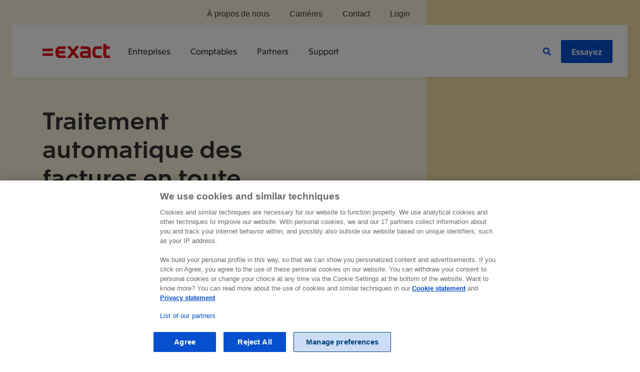

--- FILE ---
content_type: text/html; charset=utf-8
request_url: https://www.exact.com/befr/produits/comptabilite/scan-reconnaissance
body_size: 14665
content:
<!DOCTYPE html>

<html class="html" lang="fr-be" dir="ltr">
<head><script type="application/javascript">bel_layer = [];global_layer = [];global_layer.push({"event":"page_load","page_type":"","funnel_stage":"","country_iso_code":"fr-BE"})(() => {fetch('/index.php?option=com_ajax&plugin=exact&group=system&format=raw&action=transactionId', {method: 'POST',credentials: 'same-origin'}).then(r => r.json()).then(data => {bel_layer.push({'dL_pageTitle':'Scan & Reconnaissance pour les entreprises | Exact','dL_countryIso':'fr-BE','dL_breadCrumb':'Home > Produits > Comptabilité > Scan &amp; Reconnaissance','dL_businessUnit':'sba','dL_funnelStage':'sell','dL_productCode':'accounting','transactionId': data.data});global_layer.push({'dL_pageTitle':'Scan & Reconnaissance pour les entreprises | Exact','dL_countryIso':'fr-BE','dL_breadCrumb':'Home > Produits > Comptabilité > Scan &amp; Reconnaissance','dL_businessUnit':'sba','dL_funnelStage':'sell','dL_productCode':'accounting','country_iso_code':'fr-BE','transactionId': data.data});})})()</script>
    <meta charset="utf-8">
	<meta http-equiv="X-UA-Compatible" content="IE=edge">
	<meta name="viewport" content="width=device-width, initial-scale=1.0">
	<meta name="mobile-web-app-capable" content="yes">
	<meta name="apple-mobile-web-app-capable" content="yes">
	<meta name="apple-mobile-web-app-status-bar-style" content="black">
	<meta name="apple-mobile-web-app-title" content="Exact">
	<meta name="msapplication-TileColor" content="#e1141d">
	<meta name="msapplication-config" content="media/templates/site/rainbow/images/favicon/browserconfig.xml">
	<meta name="theme-color" content="#e1141d">
	<meta name="robots" content="index, follow">
	<meta name="description" content="Des factures traitées facilement, rapidement et correctement ?
Découvrez comment vous pouvez économiser beaucoup de temps avec Scan &amp; Reconnaissance">
	<meta name="generator" content="Exact">
	<title>Scan &amp; Reconnaissance pour les entreprises | Exact</title>
	<link href="https://www.exact.com/befr/produits/comptabilite/scan-reconnaissance" rel="alternate" hreflang="fr-BE">
	<link href="https://www.exact.com/benl/producten/boekhouden/scan-herken" rel="alternate" hreflang="nl-BE">
	<link href="https://www.exact.com/nl/producten/boekhouden/scan-herken" rel="alternate" hreflang="nl-NL">
	<link href="https://www.exact.com/media/templates/site/rainbow/images/favicon/apple-touch-icon.png" rel="apple-touch-icon" sizes="180x180">
	<link href="https://www.exact.com/media/templates/site/rainbow/images/favicon/favicon.ico" rel="alternate icon" type="image/vnd.microsoft.icon">
	<link href="https://www.exact.com/media/templates/site/rainbow/images/favicon/favicon-32x32.png" rel="icon" type="image/png" sizes="32x32">
	<link href="https://www.exact.com/media/templates/site/rainbow/images/favicon/favicon-16x16.png" rel="icon" type="image/png" sizes="16x16">
	<link href="https://www.exact.com/media/templates/site/rainbow/images/favicon/site.webmanifest" rel="manifest" crossorigin="use-credentials">
	<link href="https://www.exact.com/media/templates/site/rainbow/images/favicon/safari-pinned-tab.svg" rel="mask-icon" color="#e1141d">

    <link href="/media/templates/site/pwttemplate/css/font.css?5adbfd" rel="stylesheet">
	<link href="/media/vendor/joomla-custom-elements/css/joomla-alert.min.css?0.4.1" rel="stylesheet">
	<style>.hideItem {position: absolute;overflow: hidden;backface-visibility: hidden;-webkit-backface-visibility: hidden;clip: rect(0 0 0 0);height: 1px;width: 1px;margin: -1px;padding: 0;border: none;display: inline-block;</style>
	<style>.mainmenu.active ~ div #ot-sdk-btn-floating.ot-floating-button {z-index: 0;}</style>
	<style>@media (max-width: 768px){
.sppb-addon-pricing-tables .controls {
    visibility: hidden;}
}</style>
	<style>.sp-page-builder .page-content #section-id-1540997704795{padding-top:125px;padding-right:0px;padding-bottom:50px;padding-left:0px;margin-top:0px;margin-right:0px;margin-bottom:0px;margin-left:0px;}@media (min-width:768px) and (max-width:991px) { .sp-page-builder .page-content #section-id-1540997704795{padding-top:100px;padding-right:30px;padding-bottom:30px;padding-left:30px;} }@media (max-width:767px) { .sp-page-builder .page-content #section-id-1540997704795{padding-top:100px;padding-right:0px;padding-bottom:30px;padding-left:0px;} }#column-id-1540997704785{box-shadow:0 0 0 0 #fff;}#sppb-addon-wrapper-1540997704787 {margin:0px 0px 30px 0px;}#sppb-addon-1540997704787 {box-shadow:0 0 0 0 #ffffff;}@media (min-width:768px) and (max-width:991px) {#sppb-addon-wrapper-1540997704787 {margin-top:0px;margin-right:0px;margin-bottom:30px;margin-left:0px;}}@media (max-width:767px) {#sppb-addon-wrapper-1540997704787 {margin-top:0px;margin-right:0px;margin-bottom:30px;margin-left:0px;}}#sppb-addon-1540997704787 .sppb-addon-title { font-weight:600;margin-bottom:30px; }#sppb-addon-wrapper-1540997704788 {margin:0 0 30px 0;}#sppb-addon-1540997704788 {box-shadow:0 0 0 0 #ffffff;}@media (min-width:768px) and (max-width:991px) {#sppb-addon-wrapper-1540997704788 {margin-top:0;margin-right:0;margin-bottom:20px;margin-left:0;}}@media (max-width:767px) {#sppb-addon-wrapper-1540997704788 {margin-top:0;margin-right:0;margin-bottom:10px;margin-left:0;}}#sppb-addon-1540997704788 .sppb-addon-content {margin:0 -10px;}#sppb-addon-1540997704788 .sppb-addon-content .btn {margin:10px;}#sppb-addon-1540997704789 {box-shadow:0 0 0 0 #ffffff;}@media (min-width:768px) and (max-width:991px) {#sppb-addon-wrapper-1540997704789 {margin-top:0;margin-right:0;margin-bottom:20px;margin-left:0;}}@media (max-width:767px) {#sppb-addon-wrapper-1540997704789 {margin-top:0;margin-right:0;margin-bottom:10px;margin-left:0;}}#sppb-addon-1540997704789 .backbone span:last-child {height:50px; }#sppb-addon-1540997704791 {box-shadow:0px 0px 0px 0px #ffffff;}@media (min-width:768px) and (max-width:991px) {#sppb-addon-wrapper-1540997704791 {margin-top:0;margin-right:0;margin-bottom:20px;margin-left:0;}}@media (max-width:767px) {#sppb-addon-wrapper-1540997704791 {margin-top:0;margin-right:0;margin-bottom:10px;margin-left:0;}}#sppb-addon-1540997704791 img{border-radius:0px;}.sp-page-builder .page-content #section-id-1548933662843{padding-top:80px;padding-right:0px;padding-bottom:150px;padding-left:0px;margin-top:0px;margin-right:0px;margin-bottom:0px;margin-left:0px;}@media (min-width:768px) and (max-width:991px) { .sp-page-builder .page-content #section-id-1548933662843{padding-top:60px;padding-right:0;padding-bottom:100px;padding-left:0;} }@media (max-width:767px) { .sp-page-builder .page-content #section-id-1548933662843{padding-top:0px;padding-right:0px;padding-bottom:0px;padding-left:0px;} }#column-id-1548933662856{padding-top:0px;padding-right:0px;padding-bottom:0px;padding-left:0px;box-shadow:0 0 0 0 #fff;}@media (max-width:767px) { #column-id-1548933662856{padding-top:0;padding-right:0;padding-bottom:0;padding-left:0;} }#column-wrap-id-1548933662856{margin-top:0px;margin-right:0px;margin-bottom:0px;margin-left:0px;}#sppb-addon-wrapper-1738230207563 {margin:0px 0px 30px 0px;}#sppb-addon-1738230207563 {box-shadow:0 0 0 0 #ffffff;}#sppb-addon-1738230207563 img{border-radius:0px;}#column-id-1548933662858{padding-top:0px;padding-right:0px;padding-bottom:0px;padding-left:20%;}@media (min-width:768px) and (max-width:991px) { #column-id-1548933662858{padding-top:0px;padding-right:0px;padding-bottom:0px;padding-left:40px;} }@media (max-width:767px) { #column-id-1548933662858{padding-top:40px;padding-right:30px;padding-bottom:40px;padding-left:30px;} }#column-wrap-id-1548933662858{margin-top:0px;margin-right:0px;margin-bottom:0px;margin-left:0px;}#sppb-addon-wrapper-1540997704776 {margin:30px 0 30px 0;}#sppb-addon-1540997704776 {box-shadow:0 0 0 0 #ffffff;}@media (min-width:768px) and (max-width:991px) {#sppb-addon-wrapper-1540997704776 {margin-top:0;margin-right:0;margin-bottom:20px;margin-left:0;}}@media (max-width:767px) {#sppb-addon-wrapper-1540997704776 {margin-top:0;margin-right:0;margin-bottom:10px;margin-left:0;}}#sppb-addon-1540997704776 .sppb-addon-title { font-weight:400;margin-bottom:30px; }#sppb-addon-wrapper-1555575099710 {margin:0 0 30px 0;}#sppb-addon-1555575099710 {box-shadow:0 0 0 0 #ffffff;}@media (min-width:768px) and (max-width:991px) {#sppb-addon-wrapper-1555575099710 {margin-top:0;margin-right:0;margin-bottom:20px;margin-left:0;}}@media (max-width:767px) {#sppb-addon-wrapper-1555575099710 {margin-top:0;margin-right:0;margin-bottom:10px;margin-left:0;}}#sppb-addon-1555575099710 .sppb-addon-content {margin:0 -10px;}#sppb-addon-1555575099710 .sppb-addon-content .btn {margin:10px;}#sppb-addon-wrapper-1548933662860 {margin:0 0 0 0;}#sppb-addon-1548933662860 {box-shadow:0 0 0 0 #ffffff;}@media (min-width:768px) and (max-width:991px) {#sppb-addon-wrapper-1548933662860 {margin-top:0;margin-right:0;margin-bottom:0;margin-left:0;}}@media (max-width:767px) {#sppb-addon-wrapper-1548933662860 {margin-top:0;margin-right:0;margin-bottom:0;margin-left:0;}}#sppb-addon-1548933662860 .backbone span:first-child {height:50%; }#sppb-addon-1548933662860 .backbone span:last-child {height:50%; }.sp-page-builder .page-content #section-id-1546938222232{padding-top:50px;padding-right:0px;padding-bottom:50px;padding-left:0px;}@media (min-width:768px) and (max-width:991px) { .sp-page-builder .page-content #section-id-1546938222232{padding-top:80px;padding-right:0px;padding-bottom:30px;padding-left:0px;} }@media (max-width:767px) { .sp-page-builder .page-content #section-id-1546938222232{padding-top:30px;padding-right:0px;padding-bottom:30px;padding-left:0px;margin-top:-20px;margin-right:0;margin-bottom:0;margin-left:0;} }#column-id-1546938222213{padding-top:40px;padding-right:15%;padding-bottom:0px;padding-left:0px;box-shadow:0 0 0 0 #fff;}@media (min-width:768px) and (max-width:991px) { #column-id-1546938222213{padding-top:40px;padding-right:30px;padding-bottom:0px;padding-left:30px;} }@media (max-width:767px) { #column-id-1546938222213{padding-top:0px;padding-right:15px;padding-bottom:0px;padding-left:15px;} }#column-wrap-id-1546938222213{margin-top:0px;margin-right:0px;margin-bottom:0px;margin-left:0px;}#sppb-addon-wrapper-1546938222239 {margin:0 0 30px 0;}#sppb-addon-1546938222239 {box-shadow:0 0 0 0 #ffffff;}#sppb-addon-1546938222239 .sppb-addon-title {font-size:40px;}@media (min-width:768px) and (max-width:991px) {#sppb-addon-wrapper-1546938222239 {margin-top:0;margin-right:0;margin-bottom:20px;margin-left:0;}}@media (max-width:767px) {#sppb-addon-wrapper-1546938222239 {margin-top:0;margin-right:0;margin-bottom:20px;margin-left:0;}}.sp-page-builder .page-content #section-id-1546938222214{margin-top:0px;margin-right:0px;margin-bottom:0px;margin-left:0px;}#column-id-1546938222215{box-shadow:0 0 0 0 #fff;}#sppb-addon-wrapper-1546938222216 {margin:0 0 30px 0;}#sppb-addon-1546938222216 {box-shadow:0 0 0 0 #ffffff;}@media (min-width:768px) and (max-width:991px) {#sppb-addon-wrapper-1546938222216 {margin-top:0;margin-right:0;margin-bottom:20px;margin-left:0;}}@media (max-width:767px) {#sppb-addon-wrapper-1546938222216 {margin-top:0;margin-right:0;margin-bottom:10px;margin-left:0;}}#sppb-addon-1546938222216 .sppb-icon-inner {color:#e1141d;}#sppb-addon-1546938222216 .sppb-icon-inner i {font-size:40px;}#sppb-addon-wrapper-1546938222218 {margin:0 0 30px 0;}#sppb-addon-1546938222218 {box-shadow:0 0 0 0 #ffffff;}@media (min-width:768px) and (max-width:991px) {#sppb-addon-wrapper-1546938222218 {margin-top:0;margin-right:0;margin-bottom:20px;margin-left:0;}}@media (max-width:767px) {#sppb-addon-wrapper-1546938222218 {margin-top:0;margin-right:0;margin-bottom:10px;margin-left:0;}}.sp-page-builder .page-content #section-id-1546938222219{margin-top:0px;margin-right:0px;margin-bottom:0px;margin-left:0px;}#column-id-1546938222220{box-shadow:0 0 0 0 #fff;}#sppb-addon-wrapper-1546938222221 {margin:0 0 30px 0;}#sppb-addon-1546938222221 {box-shadow:0 0 0 0 #ffffff;}@media (min-width:768px) and (max-width:991px) {#sppb-addon-wrapper-1546938222221 {margin-top:0;margin-right:0;margin-bottom:20px;margin-left:0;}}@media (max-width:767px) {#sppb-addon-wrapper-1546938222221 {margin-top:0;margin-right:0;margin-bottom:10px;margin-left:0;}}#sppb-addon-1546938222221 .sppb-icon-inner {color:#e1141d;}#sppb-addon-1546938222221 .sppb-icon-inner i {font-size:40px;}#sppb-addon-wrapper-1546938222223 {margin:0 0 30px 0;}#sppb-addon-1546938222223 {box-shadow:0 0 0 0 #ffffff;}@media (min-width:768px) and (max-width:991px) {#sppb-addon-wrapper-1546938222223 {margin-top:0;margin-right:0;margin-bottom:20px;margin-left:0;}}@media (max-width:767px) {#sppb-addon-wrapper-1546938222223 {margin-top:0;margin-right:0;margin-bottom:10px;margin-left:0;}}.sp-page-builder .page-content #section-id-1546938222224{margin-top:0px;margin-right:0px;margin-bottom:0px;margin-left:0px;}#column-id-1546938222225{box-shadow:0 0 0 0 #fff;}#sppb-addon-wrapper-1546938222226 {margin:0 0 30px 0;}#sppb-addon-1546938222226 {box-shadow:0 0 0 0 #ffffff;}@media (min-width:768px) and (max-width:991px) {#sppb-addon-wrapper-1546938222226 {margin-top:0;margin-right:0;margin-bottom:20px;margin-left:0;}}@media (max-width:767px) {#sppb-addon-wrapper-1546938222226 {margin-top:0;margin-right:0;margin-bottom:10px;margin-left:0;}}#sppb-addon-1546938222226 .sppb-icon-inner {color:#e1141d;}#sppb-addon-1546938222226 .sppb-icon-inner i {font-size:40px;}#sppb-addon-wrapper-1546938222228 {margin:0 0 30px 0;}#sppb-addon-1546938222228 {box-shadow:0 0 0 0 #ffffff;}@media (min-width:768px) and (max-width:991px) {#sppb-addon-wrapper-1546938222228 {margin-top:0;margin-right:0;margin-bottom:20px;margin-left:0;}}@media (max-width:767px) {#sppb-addon-wrapper-1546938222228 {margin-top:0;margin-right:0;margin-bottom:10px;margin-left:0;}}#sppb-addon-wrapper-1546938222229 {margin:0 0 30px 0;}#sppb-addon-1546938222229 {box-shadow:0 0 0 0 #ffffff;}@media (min-width:768px) and (max-width:991px) {#sppb-addon-wrapper-1546938222229 {margin-top:0;margin-right:0;margin-bottom:20px;margin-left:0;}}@media (max-width:767px) {#sppb-addon-wrapper-1546938222229 {margin-top:0;margin-right:0;margin-bottom:10px;margin-left:0;}}#sppb-addon-1546938222229 .backbone span:first-child {height:50%; }#sppb-addon-1546938222229 .backbone span:last-child {height:58%; }#column-id-1546938222230{padding-top:100px;padding-right:0px;padding-bottom:0px;padding-left:0px;box-shadow:0 0 0 0 #fff;}#column-wrap-id-1546938222230{margin-top:0px;margin-right:0px;margin-bottom:0px;margin-left:0px;}.sp-page-builder .page-content #section-id-1546938222231{padding-top:0px;padding-right:0px;padding-bottom:30px;padding-left:0px;margin-top:0px;margin-right:0px;margin-bottom:0px;margin-left:0px;}#column-id-1546938222232{padding-top:40px;padding-right:0px;padding-bottom:0px;padding-left:0px;box-shadow:0 0 0 0 #fff;}#column-wrap-id-1546938222232{margin-top:0px;margin-right:0px;margin-bottom:0px;margin-left:-30px;}#sppb-addon-wrapper-1546938222233 {margin:0 0 30px 0;}#sppb-addon-1546938222233 {box-shadow:0 0 0 0 #ffffff;padding:30px 0px 0px 20px;}@media (min-width:768px) and (max-width:991px) {#sppb-addon-wrapper-1546938222233 {margin-top:0;margin-right:0;margin-bottom:20px;margin-left:0;}}@media (max-width:767px) {#sppb-addon-wrapper-1546938222233 {margin-top:0;margin-right:0;margin-bottom:10px;margin-left:0;}}#sppb-addon-1546938222233 img{border-radius:0px;}#column-wrap-id-1546938222234{margin-top:-100px;margin-right:0px;margin-bottom:0px;margin-left:0px;}#sppb-addon-wrapper-1546938222235 {margin:0 0 30px 0;}#sppb-addon-1546938222235 {box-shadow:0px 0px 0px 0px #fff;border-width:2px;border-color:#e6ecf1;border-style:solid;padding:25px 25px 25px 25px;}@media (min-width:768px) and (max-width:991px) {#sppb-addon-wrapper-1546938222235 {margin-top:0;margin-right:0;margin-bottom:20px;margin-left:0;}}@media (max-width:767px) {#sppb-addon-wrapper-1546938222235 {margin-top:0;margin-right:0;margin-bottom:10px;margin-left:0;}}#sppb-addon-1546938222235 .sppb-addon-title { font-weight:600; }#sppb-addon-wrapper-1546938222236 {margin:0 0 30px 0;}#sppb-addon-1546938222236 {box-shadow:0 0 0 0 #ffffff;}@media (min-width:768px) and (max-width:991px) {#sppb-addon-wrapper-1546938222236 {margin-top:0;margin-right:0;margin-bottom:20px;margin-left:0;}}@media (max-width:767px) {#sppb-addon-wrapper-1546938222236 {margin-top:0;margin-right:0;margin-bottom:10px;margin-left:0;}}#sppb-addon-1546938222236 img{border-radius:0px;}.sp-page-builder .page-content #section-id-1746100671594{padding:50px 0px 50px 0px;margin:0px 0px 0px 0px;box-shadow:0 0 0 0 #ffffff;}#column-id-1746100671593{box-shadow:0 0 0 0 #fff;}#sppb-addon-wrapper-1746100671597 {margin:0px 0px 30px 0px;}#sppb-addon-1746100671597 {box-shadow:0 0 0 0 #ffffff;}</style>

    <script src="/media/vendor/jquery/js/jquery.min.js?3.7.1"></script>
	<script src="/media/legacy/js/jquery-noconflict.min.js?504da4"></script>
	<script src="/media/templates/site/pwttemplate/js/consent.js?5adbfd"></script>
	<script type="application/json" class="joomla-script-options new">{"csrf.token":"dea1fa269972cd006bf2fd14625a6e11","joomla.jtext":{"ERROR":"Erreur","MESSAGE":"Message","NOTICE":"Annonce","WARNING":"Avertissement","JCLOSE":"Close","JOK":"OK","JOPEN":"Open"},"system.paths":{"root":"","rootFull":"https:\/\/www.exact.com\/","base":"","baseFull":"https:\/\/www.exact.com\/"}}</script>
	<script src="/media/system/js/core.min.js?2cb912"></script>
	<script src="/media/system/js/messages.min.js?9a4811" type="module"></script>
	<script src="/components/com_sppagebuilder/assets/js/jquery.parallax.js"></script>
	<script src="/components/com_sppagebuilder/assets/js/jquery.easypiechart.min.js" defer></script>
	<script src="/components/com_sppagebuilder/assets/js/sppagebuilder.js" defer></script>
	<script>;(function ($) {
	$.ajaxSetup({
		headers: {
			'X-CSRF-Token': Joomla.getOptions('csrf.token')
		}
	});
})(jQuery);</script>
	<script type="application/ld+json">{
	"@context": "https://schema.org",
	"@type": "BreadcrumbList",
	"itemListElement": [{"@type":"ListItem","position":1,"name":"Exact","item":"https:\/\/www.exact.com\/"},{"@type":"ListItem","position":2,"item":"https:\/\/www.exact.com\/befr\/produits","name":"Produits"},{"@type":"ListItem","position":3,"item":"https:\/\/www.exact.com\/befr\/produits\/comptabilite","name":"Comptabilit\u00e9"},{"@type":"ListItem","position":4,"item":"https:\/\/www.exact.com\/befr\/produits\/comptabilite\/scan-reconnaissance","name":"Scan & Reconnaissance"}]}
</script>
	<meta property="og:title" content="Scan & Reconnaissance pour les entreprises" />
	<meta property="og:type" content="website" />
	<meta property="og:url" content="https://www.exact.com/befr/produits/comptabilite/scan-reconnaissance" />
	<meta property="og:site_name" content="Exact" />
	<meta name="twitter:card" content="summary" />
	<meta name="twitter:site" content="Exact" />
	<link href="https://www.exact.com/befr/produits/comptabilite/scan-reconnaissance" rel="canonical">

    <script>
$(document).ready(function () {
    let path = location.pathname;
    let trialCTA = $('#navbarSupportedContent .btn-blue');

    let trialLink = [
        {
            regex: '.*/befr/.*comptabilite.*',
            link: '/befr/produits/comptabilite/essayez/plus'
        },
        {
            regex: '.*/befr/.*production.*',
            link: '/befr/produits/production/essayez/plus'
        },
        {
            regex: '.*/befr/.*gestion-des-projets.*',
            link: '/befr/produits/gestion-des-projets/essayez/standard'
        },
        {
            regex: '.*/befr/.*/commerce.*',
            link: '/befr/produits/commerce/essayez/plus'
        },
        {
            regex: '.*/befr/.*accountancy.*',
            link: '/befr/produits/accountancy/essayez/plus'
        },
        {
            regex: '.*/befr/.*exact-officient.*',
            link: '/befr/software/exact-officient/demo'
        }
    ]

    for (let i = 0; i < trialLink.length; i++) {
        if (new RegExp(trialLink[i].regex).test(path)) {
            $(trialCTA).attr("href", trialLink[i].link)
            break;
        }
    }
});
</script><style>
.mainmenu .dropdown-menu.small { width: 20%; left: initial; margin: 0 0 0 -15px; }
.mainmenu.navbar .dropdown-menu.small .container { padding: 0 15px; }
.mainmenu.navbar .dropdown-menu.small .container .col-menu { padding: 30px; }

.mainmenu h4 {
    text-transform: uppercase;
    font-size: 16px;
    font-weight: 700;
}
.mainmenu a.btn-light-blue, .mainmenu a.btn-light-blue:hover {color:#00467B;}
.mainmenu .col-menu .nav {
    flex-direction: column;
}
.mainmenu .dropdown.show>a:after {
    z-index: 1001;
    height: 5px;
    bottom: -35px;
}
.mainmenu .menu-sidebar {
    padding: 30px 40px 30px 15px;
}
.mainmenu .menu-sidebar .menu-sidebar-list {
    margin-bottom: 30px;
}
.mainmenu .menu-sidebar-list li {
    margin-bottom: 15px;
}
.mainmenu .menu-sidebar .menu-article {
    display: block;
    padding: 0 0 10px;
}
.mainmenu .menu-sidebar .article-image {
    background-color: #cbd8e2;
    height: 100%;
}
.mainmenu .col-menu li a {
    padding: 0 0 15px;
    display: block;
}
.mainmenu .btn-view-all {margin-bottom:30px;}

@media(min-width:992px) {
.mainmenu .menu-right {
    position: absolute;
    right: 30px;
    top: 15px;
    flex-direction: row-reverse;
}
body .mod-searchbar {top:180px;}
.menu-right .menu-search {
    align-items: center;
    display: flex!important;
}
.menu-right .menu-search a {color:#0650d0!important;}
.mainmenu.navbar .dropdown-menu .container {
    padding: 0 0 0 60px;
    margin-top: 5px;
}
.mainmenu .dropdown.show>a:after {
    height: 5px!important;
    bottom: -35px!important;
}
.mainmenu .menu-sidebar .menu-article .col-sm-9 {
    padding-right: 30px;
    line-height: 1.2em;
}
.menu-article .col-sm-3 {
    padding-right: 0;
    height: 45px;
    overflow: hidden;
}
.menu-article * {
    align-items: center;
}
.top-menu .menu-article .col-sm-3 .img-fluid {
    height:100%;
    max-width:none;
}
.mainmenu.fixed-top {
    background: #FFF;
    max-width: 1230px;
    position: fixed;
    margin: 0 auto;
    left: 0;
    right: 0;
    padding: 15px;
    box-shadow: 5px 5px 10px #0000000a;
    top: 50px;
    position: absolute!important;
}
.mainmenu .top-menu {
    position: absolute;
    right: 0;
    top: -59px;
    width:70%;
    justify-content:right;
}
.top-menu > li > a {
    font-family: 'Arial',sans-serif!important;
    font-weight: 400;
}
.mainmenu .top-menu .dropdown.show>a {color:#e1141d;}
.mainmenu .top-menu .dropdown.show>a:after {display:none;}
.mainmenu .navbar-collapse>ul.menu.top-menu>li {
    margin-bottom: 0;
}
.mainmenu .top-menu .dropdown-menu.show {padding:0 0 30px 30px;}
.mainmenu.navbar .top-menu .dropdown-menu .container {
    margin-top: 0;
}
body .header {
    padding-top: 210px!important;
}
.mainmenu  .divider {
    display: block;
    height: 44px;
}
.mainmenu .menu-article-featured {
    display: block;
    margin-right: 30px;
}
.mainmenu .menu-article-featured .h6 {
    padding: 15px;
    display: block;
    background: #FFF;
}
}
@media(max-width:992px){
.mainmenu .dropdown-menu .container .col-menu {padding-bottom:0px!important;}
.mainmenu .dropdown-menu .container .col-menu h4 {color:#e1141d;}
}
</style>
<meta name="facebook-domain-verification" content="auqkwe0ozyh66ase4cassq5cgisq46" /><link rel="dns-prefetch" href="https://files.exact.com">

<link rel="preload" href="https://files.exact.com/static/rainbow/v0/fonts/Apax-Regular.woff2" as="font" type="font/woff2" crossorigin>
<link rel="preload" href="https://files.exact.com/static/rainbow/v0/fonts/Apax-Medium.woff2" as="font" type="font/woff2" crossorigin>
<link rel="preload" href="https://files.exact.com/static/rainbow/assets/fonts/fa-v5-regular-400.woff" as="font" type="font/woff" crossorigin>
<link rel="preload" href="https://files.exact.com/static/rainbow/assets/fonts/fa-v5-brands-400.woff" as="font" type="font/woff" crossorigin>
<link rel="preload" href="https://files.exact.com/static/rainbow/assets/fonts/fa-v5-solid-900.woff" as="font" type="font/woff" crossorigin>

<!-- Google Tag Manager -->
<script>(function(w,d,s,l,i){w[l]=w[l]||[];w[l].push({'gtm.start':
new Date().getTime(),event:'gtm.js'});var f=d.getElementsByTagName(s)[0],
j=d.createElement(s),dl=l!='dataLayer'?'&l='+l:'';j.async=true;j.src=
'https://www.googletagmanager.com/gtm.js?id='+i+dl;f.parentNode.insertBefore(j,f);
})(window,document,'script','global_layer','GTM-PRCMV8');</script>
<!-- End Google Tag Manager -->


                
        
    </head>

<body class=" option-com_sppagebuilder view-page no-layout no-task itemid-4092  path-befr-produits-comptabilite-scan-reconnaissance">
<script>document.body.className += ' js'</script>

<div class="mod-sppagebuilder mod-searchbar hide sp-page-builder" data-module_id="412">
	<div class="page-content">
		<div id="section-id-1599829875621" class="sppb-section" ><div class="container"><div class="row"><div class="col-lg-2" id="column-wrap-id-1599829875633"><div id="column-id-1599829875633" class="sppb-column" ><div class="sppb-column-addons"></div></div></div><div class="col-lg-8" id="column-wrap-id-1599829875634"><div id="column-id-1599829875634" class="sppb-column" ><div class="sppb-column-addons"><div id="sppb-addon-wrapper-1599829875635" class="sppb-addon-wrapper"><div id="sppb-addon-1599829875635" class="clearfix "     >		<div class="addon-searchbar">
          <form method="get" class="m-bottom-20 m-top-10" id="search" action="/befr/recherche">
		  	<div class="input-group">
				<div class="input-group-prepend">
          			<div class="input-group-text" data-search><span class="fas fa-search"></span></div>
        		</div>
				<input id="searchInput" type="text" name="search" placeholder="Entrez votre terme de recherche" class="wide form-control" value=""/>
				<a href="#search" class="toggle-search no-scroll hidden-md hidden-lg"><span class="fas fa-times"></span></a>
			</div>
		  </form>
		  <div class="results-wrapper">
		  <ul id="results"></ul>
		  </div>
		</div>
		<script>
		(function() {
			function generateResults(title = '', url = '', text = '') {
			    var div = document.getElementById('results');
			    
			    var element = document.createElement('li');
				if(title === 'Voir tous les résultats'){
					element.setAttribute('class', 'result result-all');
				}else{
					element.setAttribute('class', 'result');
				}
			    if (url) {
					var link = document.createElement('a');
				    link.href = url;
				    link.className = 'resultLink';
				    link.text = title;
					if(title === 'Voir tous les résultats'){
						link.setAttribute('class', 'link-blue');
					}else{
						link.setAttribute('class', 'h5');
					}
				    element.insertAdjacentElement('beforeend', link);			    	
					var resultText = document.createElement('p');
					resultText.innerText = text;			    			   
					link.insertAdjacentElement('beforeend', resultText);
			    }else{
					var resultText = document.createElement('p');
					resultText.innerText = text;			    			   
					element.insertAdjacentElement('beforeend', resultText);
				}
				
			    div.insertAdjacentElement('beforeend', element);			    
			}
			
			function debounce(func, wait, immediate) {
				var timeout;
				return function() {
					var context = this, args = arguments;
					var later = function() {
						timeout = null;
						if (!immediate) func.apply(context, args);
					};
			
					var callNow = immediate && !timeout;
					clearTimeout(timeout);
					timeout = setTimeout(later, wait);
					if (callNow) func.apply(context, args);
				};
			};
			
			var request = debounce(function() {
						var fullPage = '/befr/recherche',
							label = 'Voir tous les résultats',
	                        searchPhrase = $('#searchInput').val();
	                    
	                    $.ajax(
                        {
					        url: '/nl?option=com_ajax&plugin=pwtelastic&format=json',
					        type: 'GET',
					        data: {
					            search: searchPhrase,
					            lang: 'fr-BE'
				            },
				            success: function(response) {
					        	if (response.success && response.success === true) {
					        		var div = document.getElementById('results');
									
					        		while(div.firstChild) {
									    div.removeChild(div.firstChild);
									}
									
									if (response['data'][0]['content']['hits'].length) {
										response['data'][0]['content']['hits'].slice(0, 4).map(function(e) {
						                    generateResults(e._source.title, e._source.url, e._source.text);
						                });
										
										if (fullPage.length && label.length && response['data'][0]['content']['hits'].length > 4) {
											generateResults(label, fullPage + '?search=' + $('#searchInput').val());
										}
									} else {
					                    generateResults(false, false, 'Aucun résultat trouvé');										
									}
									
									global_layer.push({'event': 'customEvent','eventCategory': 'Site Search','eventAction': 'Query','eventLabel': searchPhrase});
					        	}
				            }
			            }
			        );
	            }, 1000);
			
			document.getElementById("searchInput").addEventListener("keyup", request);
			})();
			window.addEventListener("load",function(){
				$(".toggle-search").click(function(event) {
					event.stopPropagation();
					$(".mod-searchbar").toggleClass("hide").toggleClass("show");
					$("#searchInput").focus();
				});
				$(document).click(function() {
					$(".mod-searchbar").addClass("hide");
				});
				$(".addon-searchbar").click(function(event) {
					event.stopPropagation();
				});
				$('[data-search]').click(function() {
					$('#search').submit();
				});
			});
		</script><style type="text/css">#sppb-addon-wrapper-1599829875635 {
margin:0px 0px 0px 0px;}
#sppb-addon-1599829875635 {
	box-shadow: 0 0 0 0 #ffffff;
}
#sppb-addon-1599829875635 {
}
#sppb-addon-1599829875635.sppb-element-loaded {
}
@media (min-width: 768px) and (max-width: 991px) {#sppb-addon-1599829875635 {}}@media (max-width: 767px) {#sppb-addon-1599829875635 {}}</style><style type="text/css">.mod-searchbar {position:fixed; top:0; left:0; width:100vw; z-index:999; top:74px;}.addon-searchbar {background-color: #FFF; padding: 20px; box-shadow: 0 15px 15px rgba(69, 99, 121, 0.15);}.addon-searchbar ul#results {margin:0; max-height:calc(100vh - 180px); overflow:auto;}.addon-searchbar ul#results li.result {padding:0;}.addon-searchbar ul#results li.result:before {display:none;}.addon-searchbar ul#results li p {margin:10px 0;}.addon-searchbar ul#results li.result a {display:block; padding:20px 0 10px; border-bottom: 1px solid #cbd8e2;}.addon-searchbar ul#results li.result-all a {border-bottom:none; padding:20px 0 0; margin:0 0 -20px;}.addon-searchbar .h5 p {color:#6d6f6f; font-family:"arial",sans-serif; font-size:16px; line-height:1.5em; margin:10px 0;}.results-wrapper {position:relative;}.addon-searchbar .input-group-text:hover {cursor:pointer;}@media(max-width:992px){.mod-searchbar {top:61px}.addon-searchbar .toggle-search {padding: 10px 15px; margin-right: 0px; font-size: 20px; color: #a5a9a9;}}@media(max-width:768px){.mod-searchbar {top:61px}.addon-searchbar {margin:0 -30px;}.addon-searchbar .h5 p {font-size:14px;}.addon-searchbar .toggle-search {margin-right: -15px;}}</style></div></div></div></div></div><div class="col-lg-2" id="column-wrap-id-1599829875636"><div id="column-id-1599829875636" class="sppb-column" ><div class="sppb-column-addons"></div></div></div></div></div></div><style type="text/css">.sp-page-builder .page-content #section-id-1599829875621{padding-top:0px;padding-right:0px;padding-bottom:0px;padding-left:0px;margin-top:0px;margin-right:0px;margin-bottom:0px;margin-left:0px;box-shadow:0 0 0 0 #ffffff;}#column-id-1599829875633{box-shadow:0 0 0 0 #fff;}#column-id-1599829875634{box-shadow:0 0 0 0 #fff;}#column-id-1599829875636{box-shadow:0 0 0 0 #fff;}</style>	</div>
</div>
<div class="mod-customm hidden-md hidden-lg toggle-search-mobile"><a href="#search" class="toggle-search no-scroll"><span class="fas fa-search">&nbsp;</span></a></div><noscript><iframe src="https://www.googletagmanager.com/ns.html?id=GTM-PRCMV8"
height="0" width="0" style="display:none;visibility:hidden"></iframe></noscript>

	<nav aria-label="main navigation" class="navbar fixed-top navbar-expand-lg mainmenu">
		<div class="container">
			<a href="https://www.exact.com/befr" class="navbar-brand"><img src="https://files.exact.com/static/rainbow/v0/img/exact-logo.svg" alt="Exact logo"></a>			<button class="navbar-toggler collapsed" type="button" data-toggle="collapse"
					data-target="#navbarSupportedContent" aria-controls="navbarSupportedContent" aria-expanded="false"
					aria-label="Toggle navigation">
				<span></span>
				<span></span>
				<span></span>
			</button>

			<div class="collapse navbar-collapse" id="navbarSupportedContent">
				<ul class="nav menu">
	<li class="deeper parent dropdown menu-item-ondernemers">
		<a href="/befr/produits" data-toggle="dropdown">Entreprises</a>
		<div class="mainmenu-dropdown dropdown-menu">
			<div class="container">
				<div class="row">
					<div class="col-12 col-md-12">
						<div class="row">
							<div class="col-12 col-md-3 col-menu">
								<span class="h4">Financier</span>
								<ul class="nav">
									<li><a href="/befr/produits/comptabilite">Comptabilité<br /><small>Programme de comptabilité pour PME</small></a></li>
									<!--<li><a href="/befr/produits/gestion-financiere">Gestion Financière<br /><small>Intégration de tous les processus financiers</small></a></li>-->
									<li><a href="/befr/produits/facturation/e-facturation">E-facturation<br /><small>Programme de facturation en ligne</small></a></li>
									<li><a href="/befr/extensions/gestion-des-abonnements">Gestion des abonnements<br /><small>Gestion intelligente des abonnements </small></a></li>
								</ul>
							</div>
							<div class="col-12 col-md-3 col-menu">
								<span class="h4">ERP</span>
								<ul class="nav">
									<li><a href="/befr/produits/production">Production<br /><small>Logiciel ERP pour les entreprises de production</small></a></li>
									<li><a href="/befr/produits/commerce">Commerce<br /><small>Logiciel de gestion des commandes et des stocks</small></a></li>
									<li><a href="/befr/produits/gestion-des-projets">Gestion de Projets<br /><small>Gestion centralisée des projets, du temps et de la comptabilité</small></a></li>
								</ul>
							</div>
							<div class="col-12 col-md-3 col-menu">
								<span class="h4">CRM</span>
								<ul class="nav">
									<li><a href="/befr/produits/crm">CRM<br /><small>Toutes vos données clients au même endroit</small></a></li>
								</ul>
							</div>
							<div class="col-12 col-md-3 col-menu">
								<span class="h4">GRH</span>
								<ul class="nav">
									<li><a href="/befr/software/exact-officient">Exact Officient<br /><small>Digitalisation de l’ensemble du processus RH</small></a></li>
								</ul>
							</div>
						</div>
						<div class="row">
							<div class="col-12 offset-sm-3 col-sm-6"><a href="/befr/produits" class="btn btn-light-blue btn-block btn-view-all">Tout pour les entreprises</a></div>
						</div>
					</div>
				</div>
			</div>
		</div>
	</li>
	<li class="deeper parent dropdown menu-item-accountants">
		<a href="/befr/produits/accountancy" data-toggle="dropdown">Comptables</a>
		<div class="mainmenu-dropdown dropdown-menu">
			<div class="container">
				<div class="row">
					<div class="col-12 col-md-8">
						<div class="row">
							<div class="col-12 col-md-4 col-menu">
								<span class="h4">Services</span>
								<ul class="nav">
									<li><a href="/befr/produits/accountancy">Comptabilité<br /><small>Pour les petits et grands cabinets d'expertise comptable </small></a></li>
								</ul>
							</div>
							<div class="col-12 col-md-4 col-menu">
								<span class="h4">Gestion du cabinet comptable</span>
								<ul class="nav">
									<li><a href="/befr/produits/accountancy/gestion-du-cabinet-comptable">Gestion du cabinet comptable<br /><small>Donne un aperçu de la situation au sein de votre bureau </small></a></li>
								</ul>
							</div>
							<div class="col-12 col-md-4 col-menu">
								<span class="h4">Collaborer</span>
								<ul class="nav">
									<li><a href="/befr/produits/accountancy/administrations-clients">Avec vos clients<br /><small>Aanlevering, communicatie en inzicht</small></a></li>
								</ul>
							</div>
						</div>
						<div class="row">
							<div class="col-12 offset-sm-3 col-sm-6"><a href="/befr/produits/accountancy" class="btn btn-light-blue btn-block btn-view-all">Tout pour les comptables</a></div>
						</div>
					</div>
					<div class="col-12 col-md-4 menu-sidebar bg-navy-20 hidden-xs">
						<span class="h4">Connaissances</span>
						<ul class="menu-sidebar-list">
							<li><a href="/befr/blog/accountancy">Blog<br /><small>Perspectives et informations générales</small></a></li>
							<li><a href="/befr/support">Support<br /><small>Nous sommes toujours à votre disposition</small></a></li>
							<li><a href="/befr/industrie/accountancy/resource-center">Resource center<br /><small>Collaborez plus intelligemment avec vos clients</small></a></li>
						</ul>
            <div class="menu-sidebar-articles">
							<a href="/befr/blog/accountancy/comment-aider-des-maintenant-vos-clients-avec-la-facturation-electronique-en-tant-que-comptable" class="menu-article">
								<div class="row">
									<div class="col-12 col-sm-3"><div class="article-image"><img src="/images/blog/2024/09/30_03edb883d2_ExactOfficiumUniversalis-By-Fredography-Full-36_900.jpg" alt="Comment aider dès maintenant vos clients avec la facturation électronique en tant que comptable " class="img-fluid" /></div></div>
									<div class="col-12 col-sm-9"><small>Comment aider dès maintenant vos clients avec la facturation électronique en tant que comptable </small></div>
								</div>
              </a>
							
							<a href="/befr/blog/accountancy/profitez-aujourd-hui-desnombreux-avantages-de-peppol-et-de-la-facturation-electronique" class="menu-article">
								<div class="row">
									<div class="col-12 col-sm-3"><div class="article-image"><img src="/images/blog/2024/05/21_af7fd38282_InzichtenCampagne_ACY_Banners_Expert_Wilco_900x506px__900.jpg" alt="Profitez aujourd’hui des nombreux avantages de Peppol et de la facturation électronique" class="img-fluid" /></div></div>
									<div class="col-12 col-sm-9"><small>Profitez aujourd’hui des nombreux avantages de Peppol et de la facturation électronique </small></div>
								</div>
              </a>
						</div>
					</div>
				</div>
			</div>
		</div>
	</li>
	<li class="deeper parent dropdown menu-item-partners">
		<a href="/befr/partenaires" data-toggle="dropdown">Partners</a>
		<div class="mainmenu-dropdown dropdown-menu">
			<div class="container">
				<div class="row">
					<div class="col-12 col-md-6">
						<div class="row">
							<div class="col-12 col-md-6 col-menu">
								<span class="h4">Exact Online</span>
								<ul class="nav">
									<li><a href="/befr/partenaires">Revendeurs<br /><small>Une expertise dans chaque secteur</small></a></li>
									<li><a href="/befr/app-store">App Store<br /><small>Exact Online App Store</small></a></li>
									<li><a href="/befr/partenaires/enseignement">Pour l'Enseignement<br /><small>Pour les futurs comptables et experts-comptables</small></a></li>
								</ul>
							</div>
						</div>
					</div>
					<div class="col-12 col-md-6 menu-sidebar bg-navy-20 hidden-xs">
						<span class="h4">Connaissances</span>
						<ul class="menu-sidebar-list">
							<li><a href="/befr/blog">Blog<br /><small>Perspectives et informations générales</small></a></li>
							<li><a href="https://partners.exact.com/docs/Home.aspx?ID=20613" target="_blank" rel="noopener">Mid Market portal<br /><small>Connectez-vous au portail partenaire</small></a></li>
						</ul>
            <div class="menu-sidebar-articles">
							<a href="/befr/nouvelles/un-assistant-personnel-pour-tout-le-monde-tel-est-le-principe-d-exact-assistant" class="menu-article">
								<div class="row">
									<div class="col-12 col-sm-3"><div class="article-image"><img src="/images/blog/2024/11/20_423bb9a279_Exact-Assistant_900.jpg" alt="« Un assistant personnel pour tout le monde : tel est le principe d’Exact Assistant » " class="img-fluid" /></div></div>
									<div class="col-12 col-sm-9"><small>« Un assistant personnel pour tout le monde : tel est le principe d’Exact Assistant » </small></div>
								</div>
              </a>
							<a href="/befr/nouvelles/trustteam-grand-vainqueur-du-prix-partenaire-de-l-annee-d-exact" class="menu-article">
								<div class="row">
									<div class="col-12 col-sm-3"><div class="article-image"><img src="/images/blog/2024/09/26_5c6ef14623_Exact-Partner-of-the-Year-2024_900.jpg" alt="Trustteam, grand vainqueur du prix Partenaire de l’Année d’Exact " class="img-fluid" /></div></div>
									<div class="col-12 col-sm-9"><small>Trustteam, grand vainqueur du prix Partenaire de l’Année d’Exact </small></div>
								</div>
              </a>
							<a href="/befr/nouvelles/exact-cross-deux-nouveaux-parcours-pour-la-nouvelle-saison" class="menu-article">
								<div class="row">
									<div class="col-12 col-sm-3"><div class="article-image"><img src="/images/blog/2024/08/23_0115b42c96_Exact-Cross_900.jpg" alt="Exact Cross : deux nouveaux parcours pour la nouvelle saison " class="img-fluid" /></div></div>
									<div class="col-12 col-sm-9"><small>Exact Cross : deux nouveaux parcours pour la nouvelle saison </small></div>
								</div>
              </a>
						</div>
					</div>
				</div>
			</div>
		</div>
	</li>
	<li class="deeper parent dropdown menu-item-support">
		<a href="/befr/support" data-toggle="dropdown">Support</a>
		<div class="mainmenu-dropdown dropdown-menu">
			<div class="container">
				<div class="row">
					<div class="col-12 col-md-8">
						<div class="row">
							<div class="col-12 col-md-4 col-menu">
								<span class="h4">Support</span>
								<ul class="nav">
									<li><a href="/befr/support">Support Portals<br /><small>Le point de départ de toutes vos questions</small></a></li>
									<li><a href="https://status.exact.com/" target="_blank" rel="noopener">Disponibilité Exact Online<br /><small>État actuel de nos systèmes</small></a></li>
								</ul>
							</div>
							<div class="col-12 col-md-4 col-menu">
								<span class="h4">Services</span>
								<ul class="nav">
									<li><a href="/befr/formation">Formation<br /><small>Toujours en développement</small></a></li>
									<li><a href="/befr/services/consultancy">Consultancy<br /><small>Tirez le maximum de votre logiciel</small></a></li>
								</ul>
							</div>
							<div class="col-12 col-md-4 col-menu">
								<span class="h4">Releases</span>
								<ul class="nav">
									<li><a href="/befr/releases">Archive<br /><small>Toutes nos versions</small></a></li>
								</ul>
							</div>
						</div>
						<div class="row">
							<div class="col-12 offset-sm-3 col-sm-6"><a href="/befr/support" class="btn btn-light-blue btn-block btn-view-all">Toutes nos options de support</a></div>
						</div>
					</div>
				</div>
			</div>
		</div>
	</li>
</ul>
<ul class="nav menu menu-right">
	<li class="menu-try-now"><a href="/befr/essayez" class="btn btn-blue">Essayez</a></li>
	<li class="menu-search"><a class="toggle-search fas fa-search hidden-xs" href="#"> </a></li>
</ul>
<ul class="nav menu top-menu">
	<li class="deeper parent dropdown">
		<a href="/befr/produits" data-toggle="dropdown">À propos de nous</a>
		<div class="mainmenu-dropdown dropdown-menu">
			<div class="container">
				<div class="row">
					<div class="col-12 col-md-5">
						<div class="row">
							<div class="col-12 col-menu">
								<span class="h4">Exact</span>
								<ul class="nav">
									<li><a href="/befr/a-propos-de-nous" target="_blank" rel="noopener">A propos d'Exact<br /><small>Quelle est notre histoire ?</small></a></li>
									<li><a href="/befr/a-propos-de-nous/direction-de-l-entreprise" target="_blank" rel="noopener">Direction de l'entreprise<br /><small>Donner l'exemple</small></a></li>
									<li><a href="/befr/a-propos-de-nous/entreprendre-de-maniere-responsable" target="_blank" rel="noopener">Entreprendre de manière responsable<br /><small>Pour une société meilleure</small></a></li>
									<li><a href="/befr/a-propos-de-nous/exact-companies">Exact companies<br /><small>La famille Exact</small></a></li>
								</ul>
							</div>
						</div>
					</div>
					<div class="col-12 col-md-7 menu-sidebar bg-navy-20 hidden-xs">
						<div class="row">
							<div class="col-12 col-md-6">
								<span class="h4">Connecter</span>
								<ul class="menu-sidebar-list">
									<li><a href="/befr/blog">Blog<br /><small>Perspectives et informations générales</small></a></li>
									<li><a href="/befr/nouvelles">Nouvelles<br /><small>Les dernières nouvelles d’Exact</small></a></li>
									<li><a href="/befr/evenements">Événements<br /><small>Où sommes-nous présents ?</small></a></li>
								</ul>
							</div>
							<div class="col-12 col-md-6">
                <div class="divider"></div>
                <div class="menu-sidebar-articles">
									<a href="/befr/a-propos-de-nous/intelligence-artificielle" class="menu-article">
										<div class="row">
											<div class="col-12 col-sm-3"><div class="article-image"><img src="/images/blog/menu-thumbs/exact-assistant.jpg" alt="Faites passer l’automatisation au niveau supérieur grâce à l’IA " class="img-fluid" /></div></div>
											<div class="col-12 col-sm-9"><small>Faites passer l’automatisation au niveau supérieur grâce à l’IA  </small></div>
										</div>
                  </a>
									<a href="/befr/nouvelles/exact-lance-exact-assistant-un-outil-d-ia-qui-permet-aux-entrepreneurs-de-travailler-plus-efficacement" class="menu-article">
										<div class="row">
											<div class="col-12 col-sm-3"><div class="article-image"><img src="/images/blog/2024/11/20_4da431c019_Chief-Product-Officer-Joep-Hoeks---Exact-Live-2024_900.JPG" alt="Exact lance Exact Assistant, un outil d’IA qui permet aux entrepreneurs de travailler plus efficacement " class="img-fluid" /></div></div>
											<div class="col-12 col-sm-9"><small>Exact lance Exact Assistant, un outil d’IA qui permet aux entrepreneurs de travailler plus efficacement </small></div>
										</div>
                  </a>
									<a href="/befr/nouvelles/de-la-feuille-de-calcul-au-logiciel-entreprise-professionnels-peuvent-desormais-migrer-facilement" class="menu-article">
										<div class="row">
											<div class="col-12 col-sm-3"><div class="article-image"><img src="/images/blog/2025/01/31_3bd9691624_GettyImages-1411007810-1-1_900.jpg" alt="De la feuille de calcul au logiciel d’entreprise: les professionnels peuvent désormais migrer facilement " class="img-fluid" /></div></div>
											<div class="col-12 col-sm-9"><small>De la feuille de calcul au logiciel d’entreprise: les professionnels peuvent désormais migrer facilement </small></div>
										</div>
                  </a>
								</div>
							</div>
						</div>
					</div>
				</div>
			</div>
		</div>
	</li>
	<li><a href="/befr/travailler-chez/postes-vacants">Carrières</a></li>
	<li><a href="/befr/contact">Contact</a></li>
	<li><a href="/befr/login">Login</a></li>
</ul>


<style>
.pricing-features ul li { display: inherit; }

.mainmenu.navbar .dropdown-menu .container::before { background: none; }
.mainmenu-dropdown span.h4 { text-transform: uppercase; font-size: 16px; display: inline-block; margin-bottom: 20px; }
.dropdown-menu a:not([class]):hover { text-decoration: none; }

.mod_contact_options.show-contact { animation: bounceIn 0.35s ease-out; }
.btn-contact div:not(.contactIcons) { margin-left: 28px; }
.mod_contact_options .btn { overflow: hidden; justify-content: normal; position: relative; }
.contactIcons { display: flex; flex-direction: column; position: absolute; left: 24px; transform: scale(-1, 1); top: 0; animation: loop 12s infinite; }
.contactIcons i { padding: 25px 0; display: flex; align-items: center; }
@media (max-width: 36em) {
	.mod_contact_options .btn { justify-content: center; }
}
@keyframes bounceIn {
	0% { padding-bottom: 0; }
	70% { padding-bottom: 80px; }
	100% { padding-bottom: 20px; }
}
@keyframes loop {
	0% { top: 10em; }
	3% { top: 0; }
	30% { top: 0; }
	33% { top: -64px; }
	63% { top: -64px; }
	66% { top: -128px; }
	98% { top: -128px; }
	100% { top: -192px; }
}
</style>

    <script>
        $(document).ready(function () {
            let path = location.pathname;
            let trialCTA = $('.menu-try-now > .btn-blue');
        
            let trialLink = [
                {
                    regex: '.*\/befr//.*\/commerce.*',
                    link: '/befr/produits/commerce/essayez/plus'
                },
                
                
                {
                    regex: '.*\/befr//.*accountancy.*',
                    link: '/befr/produits/accountancy/essayez'
                },
                {
                    regex: '\/befr//produits\/comptabilite\$',
                    link: '/befr/produits/comptabilite/essayez'
                },
                {
                    regex: '\/befr//produits\/comptabilite\/fonctions-prix',
                    link: '/befr/produits/comptabilite/essayez'
                },
                {
                    regex: '\/befr//produits\/comptabilite\/demo',
                    link: '/befr/produits/comptabilite/essayez'
                },
                {
                    regex: '\/befr//produits\/comptabilite\/demo\/video',
                    link: '/befr/produits/comptabilite/essayez'
                },
                {
                    regex: '\/befr//produits\/comptabilite\/essayez\$',
                    link: '/befr/produits/comptabilite/essayez'
                },
                {
                    regex: '\/befr//produits\/comptabilite\/essayez\/essentials',
                    link: '/befr/produits/comptabilite/essayez'
                },
                {
                    regex: '\/befr//produits\/comptabilite\/essayez\/plus',
                    link: '/befr/produits/comptabilite/essayez'
                },
                {
                    regex: '\/befr//produits\/comptabilite\/essayez\/professional',
                    link: '/befr/produits/comptabilite/essayez'
                },
                {
                    regex: '\/befr//produits\/comptabilite\/essayez\/plus',
                    link: '/befr/produits/comptabilite/essayez'
                },
                {
                    regex: '.*\/befr//.*comptabilite.*',
                    link: '/befr/produits/comptabilite/essayez/plus'
                },
                {
                    regex: '.*\/befr//.*gestion-des-projets.*',
                    link: '/befr/produits/gestion-des-projets/essayez'
                },
          {
                    regex: '.*\/befr\/.*facturation.*',
                    link: '/befr/essayez'
                },
          {
                    regex: '.*\/befr\/.*crm.*',
                    link: '/befr/produits/crm/essayez'
                }
            ]
        
            for (let i = 0; i < trialLink.length; i++) {
                if (new RegExp(trialLink[i].regex).test(path)) {
                    $(trialCTA).attr("href", trialLink[i].link)
                    break;
                } 
            }
    
        let contactBtn = $('.mod_contact_options .btn-contact');
    
        contactBtn.html(
            '<div>Veuillez nous contacter</div><div class="contactIcons"><i class="fas fa-phone"></i><i class="fas fa-comment"></i><i class="fas fa-envelope"></i></div>'
        );
        });
        </script>
			</div>
		</div>
	</nav>

<div id="system-message-container" aria-live="polite"></div>

<div id="sp-page-builder" class="sp-page-builder  page-14770">

	
	<div class="page-content">
                <section id="section-id-1540997704795" class="sppb-section header bg-mustard-20" ><div class="container"><div class="row"><div class="col-lg-6 col-md-12" id="column-wrap-id-1540997704785"><div id="column-id-1540997704785" class="sppb-column" ><div class="sppb-column-addons"><div id="sppb-addon-wrapper-1540997704787" class="sppb-addon-wrapper"><div id="sppb-addon-1540997704787" class="clearfix "     ><div class="sppb-addon sppb-addon-text-block text-left "><h1 class="sppb-addon-title ">Traitement automatique des factures en toute simplicité avec Scan & Reconnaissance </h1><div class="sppb-addon-content"><p>Vous en 	avez assez de traiter manuellement les factures (électroniques) et les reçus ? Cela vous fait perdre un temps précieux et vous risquez de commettre des erreurs. Avec Scan & Reconnaissance, c'est du passé. Scan & Reconnaissance est un module du Traitement automatique des factures, qui est inclus en standard dans Exact Online.</p></div></div></div></div><div id="sppb-addon-wrapper-1540997704788" class="sppb-addon-wrapper"><div id="sppb-addon-1540997704788" class="clearfix "     ><div class="sppb-addon sppb-addon-button-group text-left"><div class="sppb-addon-content nav"><a id="btn-1540997704788" href="/nl/producten/boekhouden#voordelen" class="nav-link btn btn-blue">Tout savoir sur le Traitement automatique des factures</a></div></div></div></div><div id="sppb-addon-wrapper-1540997704789" class="sppb-addon-wrapper"><div id="sppb-addon-1540997704789" class="hidden-xs clearfix "     ><div class="backbone"><span ></span><span  class="bg-white"></span></div></div></div></div></div></div><div class="col-lg-6 col-md-3" id="column-wrap-id-1540997704790"><div id="column-id-1540997704790" class="sppb-column header-image hidden-xs" ><div class="sppb-column-addons"><div id="sppb-addon-wrapper-1540997704791" class="sppb-addon-wrapper"><div id="sppb-addon-1540997704791" class="hidden-sm hidden-xs clearfix "     ><div class="sppb-addon sppb-addon-single-image text-center moveto-left moveto-bottom"><div class="sppb-addon-content"><div class="sppb-addon-single-image-container"><img class="img-responsive lazyload" data-src="/images/photos/accountancy/acy-header-automation.png" src="/images/misc/placeholder.png" alt="Scan & Herken"></div></div></div></div></div></div></div></div></div></div></section><section id="section-id-1548933662843" class="sppb-section full-width" ><div class="container"><div class="row"><div class="col-lg-6 col-md-6" id="column-wrap-id-1548933662856"><div id="column-id-1548933662856" class="sppb-column " ><div class="sppb-column-addons"><div id="sppb-addon-wrapper-1738230207563" class="sppb-addon-wrapper"><div id="sppb-addon-1738230207563" class="clearfix "     ><div class="sppb-addon sppb-addon-single-image text-center "><div class="sppb-addon-content"><div class="sppb-addon-single-image-container"><img class="img-responsive lazyload" data-src="/images/2019/03/18/resized---sr-image.jpg" src="/images/misc/placeholder.png" alt="Scan & Herken"></div></div></div></div></div></div></div></div><div class="col-lg-6 col-md-6" id="column-wrap-id-1548933662858"><div id="column-id-1548933662858" class="sppb-column" ><div class="sppb-column-addons"><div id="sppb-addon-wrapper-1540997704776" class="sppb-addon-wrapper"><div id="sppb-addon-1540997704776" class="clearfix "     ><div class="sppb-addon sppb-addon-text-block  "><h2 class="sppb-addon-title ">Traitement simple et rapide des factures</h2><div class="sppb-addon-content"><p>Prenez une photo, scannez vos documents ou importez simplement vos PDF et laissez le logiciel faire le travail. Vos factures (électroniques) sont automatiquement reconnues dans Exact Online et traitées dans l’administration. Rapide, simple et précis !</p></div></div></div></div><div id="sppb-addon-wrapper-1555575099710" class="sppb-addon-wrapper"><div id="sppb-addon-1555575099710" class="clearfix "     ><div class="sppb-addon sppb-addon-button-group text-left"><div class="sppb-addon-content nav"></div></div></div></div><div id="sppb-addon-wrapper-1548933662860" class="sppb-addon-wrapper"><div id="sppb-addon-1548933662860" class="clearfix "     ><div class="backbone"><span  class="bg-red mobile-bg-red-60"></span><span  class="bg-mustard-100"></span></div></div></div></div></div></div></div></div></section><section id="section-id-1546938222232" class="sppb-section section-usps" ><div class="sppb-row-overlay"></div><div class="container"><div class="row"><div class="col-lg-6 col-md-6 col-sm-12" id="column-wrap-id-1546938222213"><div id="column-id-1546938222213" class="sppb-column usp-icons" ><div class="sppb-column-addons"><div id="sppb-addon-wrapper-1546938222239" class="sppb-addon-wrapper"><div id="sppb-addon-1546938222239" class="clearfix "     ><div class="sppb-addon sppb-addon-header text-left"><h3 class="sppb-addon-title 40">Les Avantages de <br>Scan & Reconnaissance</h3></div></div></div><div id="section-id-1546938222214" class="sppb-section" ><div class="sppb-row-overlay"></div><div class="container"><div class="row"><div class="col-lg-3 col-sm-2" id="column-wrap-id-1546938222215"><div id="column-id-1546938222215" class="sppb-column" ><div class="sppb-column-addons"><div id="sppb-addon-wrapper-1546938222216" class="sppb-addon-wrapper"><div id="sppb-addon-1546938222216" class="clearfix "     ><div class="sppb-icon  text-center sppb-icon-hover-effect-zoom-in"><span class="sppb-icon-inner"><i class="fa fa-dashboard"></i></span></div></div></div></div></div></div><div class="col-lg-9 col-sm-8" id="column-wrap-id-1546938222217"><div id="column-id-1546938222217" class="sppb-column" ><div class="sppb-column-addons"><div id="sppb-addon-wrapper-1546938222218" class="sppb-addon-wrapper"><div id="sppb-addon-1546938222218" class="clearfix "     ><div class="sppb-addon sppb-addon-text-block  "><div class="sppb-addon-content"><h5>Traitement automatique</h5>
<p>N’encodez plus de données en double. Le logiciel lit automatiquement les informations et les traite directement dans la comptabilité. Ainsi, votre administration est immédiatement à jour !</p></div></div></div></div></div></div></div></div></div></div><div id="section-id-1546938222219" class="sppb-section" ><div class="sppb-row-overlay"></div><div class="container"><div class="row"><div class="col-lg-3 col-sm-2" id="column-wrap-id-1546938222220"><div id="column-id-1546938222220" class="sppb-column" ><div class="sppb-column-addons"><div id="sppb-addon-wrapper-1546938222221" class="sppb-addon-wrapper"><div id="sppb-addon-1546938222221" class="clearfix "     ><div class="sppb-icon  text-center sppb-icon-hover-effect-zoom-in"><span class="sppb-icon-inner"><i class="fa far fa-clock"></i></span></div></div></div></div></div></div><div class="col-lg-9 col-sm-8" id="column-wrap-id-1546938222222"><div id="column-id-1546938222222" class="sppb-column" ><div class="sppb-column-addons"><div id="sppb-addon-wrapper-1546938222223" class="sppb-addon-wrapper"><div id="sppb-addon-1546938222223" class="clearfix "     ><div class="sppb-addon sppb-addon-text-block  "><div class="sppb-addon-content"><h5>Gagnez du temps</h5>
<p>L’automatisation réduit considérablement votre charge de travail. Cela signifie moins de risques de fautes de frappe, moins de temps consacré à l’administration et plus de temps pour d’autres tâches importantes.</p></div></div></div></div></div></div></div></div></div></div><div id="section-id-1546938222224" class="sppb-section" ><div class="sppb-row-overlay"></div><div class="container"><div class="row"><div class="col-lg-3 col-sm-2" id="column-wrap-id-1546938222225"><div id="column-id-1546938222225" class="sppb-column" ><div class="sppb-column-addons"><div id="sppb-addon-wrapper-1546938222226" class="sppb-addon-wrapper"><div id="sppb-addon-1546938222226" class="clearfix "     ><div class="sppb-icon  text-center sppb-icon-hover-effect-zoom-in"><span class="sppb-icon-inner"><i class="fa fa-search"></i></span></div></div></div></div></div></div><div class="col-lg-9 col-sm-8" id="column-wrap-id-1546938222227"><div id="column-id-1546938222227" class="sppb-column" ><div class="sppb-column-addons"><div id="sppb-addon-wrapper-1546938222228" class="sppb-addon-wrapper"><div id="sppb-addon-1546938222228" class="clearfix "     ><div class="sppb-addon sppb-addon-text-block  "><div class="sppb-addon-content"><h5>Accès à vos factures à tout moment</h5>
<p>En scannant vos factures, vous constituez automatiquement des archives numériques. Vous retrouvez ainsi rapidement vos factures. Où que vous soyez.</p></div></div></div></div></div></div></div></div></div></div><div id="sppb-addon-wrapper-1546938222229" class="sppb-addon-wrapper"><div id="sppb-addon-1546938222229" class="clearfix "     ><div class="backbone"><span  class="bg-mustard-100 mobile-bg-navy-100"></span><span  class="bg-navy-100"></span></div></div></div></div></div></div><div class="col-lg-6 col-md-6 col-sm-12" id="column-wrap-id-1546938222230"><div id="column-id-1546938222230" class="sppb-column sticky hidden-xs" ><div class="sppb-column-addons"><div id="section-id-1546938222231" class="sppb-section" ><div class="sppb-row-overlay"></div><div class="container"><div class="row"><div class="col-lg-6 col-md-6 col-sm-12" id="column-wrap-id-1546938222232"><div id="column-id-1546938222232" class="sppb-column moveto-right moveto-top bg-navy-20" ><div class="sppb-column-addons"><div id="sppb-addon-wrapper-1546938222233" class="sppb-addon-wrapper"><div id="sppb-addon-1546938222233" class="clearfix "     ><div class="sppb-addon sppb-addon-single-image text-center "><div class="sppb-addon-content"><div class="sppb-addon-single-image-container"><img class="img-responsive lazyload" data-src="/images/photos/accountancy/accountancy-cloud-01.png" src="/images/misc/placeholder.png" alt="Scan & Herken"></div></div></div></div></div></div></div></div><div class="col-lg-6 col-md-6 col-sm-12" id="column-wrap-id-1546938222234"><div id="column-id-1546938222234" class="sppb-column" ><div class="sppb-column-addons"><div id="sppb-addon-wrapper-1546938222235" class="sppb-addon-wrapper"><div id="sppb-addon-1546938222235" class="clearfix "     ><div class="sppb-addon sppb-addon-text-block text-right "><h4 class="sppb-addon-title 24">Réalisez un gain de temps de 73 % avec Scan & Reconnaissance</h4><div class="sppb-addon-content"></div></div></div></div><div id="sppb-addon-wrapper-1546938222236" class="sppb-addon-wrapper"><div id="sppb-addon-1546938222236" class="clearfix "     ><div class="sppb-addon sppb-addon-single-image text-center "><div class="sppb-addon-content"><div class="sppb-addon-single-image-container"><img class="img-responsive lazyload" data-src="/images/photos/exact-devices.jpg" src="/images/misc/placeholder.png" alt="Scan & Herken"></div></div></div></div></div></div></div></div></div></div></div></div></div></div></div></div></section><section id="section-id-1746100671594" class="sppb-section" ><div class="container"><div class="row"><div class="col-lg-2" id="column-wrap-id-1746100671593"><div id="column-id-1746100671593" class="sppb-column" ><div class="sppb-column-addons"></div></div></div><div class="col-lg-8" id="column-wrap-id-1746100671600"><div id="column-id-1746100671600" class="sppb-column" ><div class="sppb-column-addons"><div id="sppb-addon-wrapper-1746100671597" class="sppb-addon-wrapper"><div id="sppb-addon-1746100671597" class="clearfix "     ><div class="sppb-addon sppb-addon-text-block  "><h2 class="sppb-addon-title ">Scan & Reconnaissance est inclus par défaut dans Exact Online.</h2><div class="sppb-addon-content"><p>Tout ce dont vous avez besoin pour envoyer vos factures d’une manière rapide, simple et professionnelle est compris par défaut dans votre progiciel Exact Online. En lire plus <a href="/nl/producten/boekhouden#voordelen">ici</a> à propos du Traitement automatique des factures.</p></div></div></div></div></div></div></div><div class="col-lg-2" id="column-wrap-id-1746100671601"><div id="column-id-1746100671601" class="sppb-column" ><div class="sppb-column-addons"></div></div></div></div></div></section>
			</div>
</div>
	<footer id="page-footer" aria-label="Footer" class="footer bg-gray">
		<div class="container">
			<div class="row">
				<div class=" col-xs-12 col-md-12 "><h3><span>2.000 spécialistes</span> sont prêts à vous aider</h3></div><div class=" col-xs-12 col-md-3 hidden-xs"><h4 class="">Commencer une conversation</h4><div class="mod-customm hidden-xs"><ul>
<!--<li><a href="javascript:void(0);" class="launch-intercom clicked" id="intercomBtn">Chat met ons</a></li>-->
<li><a href="tel:027111511">+32 2 711 15 11</a></li>
<li><a href="/befr/contact">Formulaire de contact</a></li>
</ul></div></div><div class=" col-xs-12 col-md-3 "><h4 class="">Contact</h4><p>Exact Belgium<br>
Avenue Reine Astrid 166<br>
1780 Wemmel<br>
Belgique<br>
<a href="https://goo.gl/maps/Wn1ATH9H5HzBn5PB9" target="_blank" rel="noopener">Lieu</a>
</p></div><div class=" col-xs-12 col-md-3 hidden-xs"><h4 class="">Autres informations</h4><div class="mod-customm hidden-xs"><ul>
<li><a href="https://www.exact.com/befr/travailler-chez/postes-vacants" target="_blank" rel="noopener noreferrer">Carrières</a></li>
<li><a href="https://www.exact.com/befr/support">Support</a></li>
</ul></div></div><div class=" col-xs-12 col-md-3 "><h4 class="hidden-xs">Suivez nous</h4><ul class="social">
<li><a href="https://www.facebook.com/ExactWorld" target="_blank" rel="noopener noreferrer" title="Facebook"><i class="fa fa-facebook"></i></a></li>
<li><a href="https://www.linkedin.com/company/exact" target="_blank" rel="noopener noreferrer" title="LinkedIn"><i class="fa fa-linkedin"></i></a></li>
<li><a href="https://www.youtube.com/user/ExactTV" target="_blank" rel="noopener noreferrer" title="YouTube"><i class="fa fa-youtube-play"></i></a></li>
<li><a href="https://www.instagram.com/exact/" target="_blank" rel="noopener noreferrer" title="Instagram"><i class="fa fa-instagram"></i></a></li>
</ul></div>
			</div>
		</div>
	</footer>

	<section aria-label="Copyright" class="bottom-menu">
		<div class="container">
			<div class="copyright">&copy; Exact
				2025			</div>
			<ul>
<li><a href="/privacy-statement">Privacy statement</a></li>
<li><a href="/cookies">Cookie statement</a></li>
<li><a href="#" onclick="document.querySelector('.ot-floating-button__open')?.click();return false;">Cookie settings</a></li>
<li><a href="/preferences ">Marketing preferences</a></li>
<li><a href="/disclaimer">Disclaimer</a></li>
<li><a href="/site-conditions">Site conditions</a></li>
<li><a href="/terms-and-conditions">Terms & conditions</a></li>
<li><a href="/trust">Trust center</a></li>
</ul>
		</div>
	</section>

	<!--[if IE]>
<style>.navbar li { list-style-type: none; }</style>
<![endif]-->
<style>
.sp-page-builder .container .container { padding: 0; }
.item-9594 a { color: #e1141d !important; font-family: "Apax", "Arial", sans-serif; }
.item-9594 a:after { content: "\f08d"; font-weight: 900; font-family: "Font Awesome 5 Free"; transform: rotate(45deg); font-size: 14px; position: relative; top: -6px; left: 4px; display: inline-block; }
.tingle-modal {background-color: transparent !important;backdrop-filter: none;}
.mod-languages .visually-hidden  { display: none; }
div.mod-languages a { padding: 0!important; }
.header .breadcrumb.trust li {padding: 0;}
.header .breadcrumb.trust li:before { content: none; }
.header .breadcrumb.trust li:first-child {display:block;}
.rsform-block-optin .form-check .form-check-input { margin: 0 10px 0 -30px; }
form .formControls .form-check input[type="radio"] { position: absolute;  }
form .formControls .form-check.danger.error { margin-top: 20px; }
form .formControls .form-check.danger.error .form-check-input.error.danger { z-index: 1; }
form .formControls .form-check.danger.error label.error.danger { top: 0; position: absolute; left: -5px; min-width: 400px; max-width: 100%; margin-top: -28px; z-index: 0; }

@media(max-width:768px){
.menu-sticky .pageLengthBar { margin-left: -30px!important;  }
.page-content .bbs-left { right: 0; }
.page-content .bbs-right { left: 0; }
.page-content .bbs-right::after, .page-content .bbs-left::after { width: 0; }
	.page-content .bbs-left.in-view:after { animation: backboneSlideLeftMobile2 0.75s 1 ease-out forwards; left: 0; }
	.page-content .bbs-right.in-view:after { animation: backboneSlideRightMobile2 0.75s 1 ease-out forwards; right: 0;}
	@keyframes backboneSlideLeftMobile2 {
			0%   { left: 100%; width: 0px; }
			50%  { left: 0; width: 100%; }
			100% { left: 0; width: 10px; }
	}
	@keyframes backboneSlideRightMobile2 {
			0%   { right: 100%; width: 0px; }
			50%  { right: 0%; width: 100%; }
			100% { right: 0%; width: 10px; }
	}
}
.phpdebugbar {display:none!important;}
</style>

<link href="https://files.exact.com/static/rainbow/assets/css/font-awesome-5.min.css" rel="stylesheet" type="text/css">
<link href="https://files.exact.com/static/rainbow/v0/css/rainbow.min.css" rel="stylesheet" type="text/css">

<script src="https://files.exact.com/static/rainbow/v0/js/jquery-3.5.1.min.js"></script>
<script src="https://files.exact.com/static/rainbow/v0/js/rainbow.min.js"></script>

<script>
const getCookieData = (t) => {
            let i, n = t + "=", a = document.cookie.split(";"), o = 0;
            for (; o < a.length; o += 1) {
                for (i = a[o]; " " === i.charAt(0); )
                    i = i.substring(1, i.length);
                if (0 === i.indexOf(n))
                    return i.substring(n.length, i.length)
            }
            return null;
        }
	//Fake click on tingle modal so that scroll & pop-ups work correctly
	$(document).ready(function () {
	$("body").removeClass("tingle-enabled");	
	$("body > div:first-child").removeClass("tingle-modal--visible");	
});


</script>
	
	
<script>
    (() => {
                window.addEventListener('OneTrustGroupsUpdated', () => {
            if (getCookieData('OptanonConsent') !== null) {
                global_layer.push({
                    'event': 'MarketingConsentUpdate',
                    'consent': !!getCookieData('OptanonConsent').match(/C0005%3A1/),
                    'GaID': getCookieData('_ga_GSSC33Y7N5')
                })
            }

            if (window.cookiesAreDirty !== undefined && window.cookiesAreDirty === true) {
                document.location.reload();
            }
        });

        const gaid = ((document.cookie.match(/_ga=(.*?);/) ?? [])[1] ?? '').replace(/GA1.1./, '');
        if (gaid.length) {
            document.querySelectorAll('a[href*="start.exactonline.nl"], a[href*="start.exactonline.be"]').forEach(e => {
                try {
                    const u = new URL(e.href);
                    if (!u.searchParams.has('gaid')) {
                        u.searchParams.append('gaid', gaid);
                        e.href = u.toString();
                    }
                } catch (err) {
                }
            });
        }
        document.querySelectorAll('[data-gtm-content]').forEach(e => {
            e.addEventListener('click', () => global_layer.push(JSON.parse(e.dataset.gtmContent)));
        });
    })();
</script>
</body>
</html>


--- FILE ---
content_type: text/css
request_url: https://files.exact.com/static/rainbow/v0/css/rainbow.min.css
body_size: 30199
content:
/*!
 * Bootstrap v4.2.1 (https://getbootstrap.com/)
 * Copyright 2011-2018 The Bootstrap Authors
 * Copyright 2011-2018 Twitter, Inc.
 * Licensed under MIT (https://github.com/twbs/bootstrap/blob/master/LICENSE)
 */dl,ol,p,pre,ul{margin-top:0;margin-bottom:1rem}img,svg{vertical-align:middle}body,caption{text-align:left}pre,textarea{overflow:auto}article,aside,figcaption,figure,footer,header,hgroup,legend,main,nav,section{display:block}dd,label,legend{margin-bottom:.5rem}progress,sub,sup{vertical-align:baseline}label,output{display:inline-block}button,hr,input{overflow:visible}.btn:not(:disabled):not(.disabled),summary{cursor:pointer}.dropdown-menu,.nav,.navbar-nav{list-style:none}:root{--breakpoint-xs:0;--breakpoint-sm:576px;--breakpoint-md:768px;--breakpoint-lg:992px;--breakpoint-xl:1200px;--font-family-sans-serif:-apple-system,BlinkMacSystemFont,"Segoe UI",Roboto,"Helvetica Neue",Arial,"Noto Sans",sans-serif,"Apple Color Emoji","Segoe UI Emoji","Segoe UI Symbol","Noto Color Emoji";--font-family-monospace:SFMono-Regular,Menlo,Monaco,Consolas,"Liberation Mono","Courier New",monospace}*,::after,::before{box-sizing:border-box}html{font-family:sans-serif;line-height:1.15;-webkit-text-size-adjust:100%;-webkit-tap-highlight-color:transparent}body{margin:0;font-family:-apple-system,BlinkMacSystemFont,"Segoe UI",Roboto,"Helvetica Neue",Arial,"Noto Sans",sans-serif,"Apple Color Emoji","Segoe UI Emoji","Segoe UI Symbol","Noto Color Emoji";font-size:1rem;font-weight:400;line-height:1.5;color:#212529;background-color:#fff}[tabindex="-1"]:focus{outline:0!important}ol ol,ol ul,ul ol,ul ul{margin-bottom:0}dt{font-weight:700}dd{margin-left:0}blockquote{margin:0 0 1rem}b,strong{font-weight:bolder}small{font-size:80%}sub,sup{position:relative;font-size:75%;line-height:0}sub{bottom:-.25em}sup{top:-.5em}a{color:#007bff;text-decoration:none;background-color:transparent}a:hover{color:#0056b3;text-decoration:underline}a:not([href]):not([tabindex]),a:not([href]):nobt([tabindex]):focus,a:not([href]):not([tabindex]):hover{color:inherit;text-decoration:none}a:not([href]):not([tabindex]):focus{outline:0}code,kbd,pre,samp{font-family:SFMono-Regular,Menlo,Monaco,Consolas,"Liberation Mono","Courier New",monospace;font-size:1em}img{border-style:none}svg{overflow:hidden}table{border-collapse:collapse}caption{padding-top:.75rem;padding-bottom:.75rem;color:#6c757d;caption-side:bottom}th{text-align:inherit}button{border-radius:0}button:focus{outline:dotted 1px;outline:-webkit-focus-ring-color auto 5px}button,input,optgroup,select,textarea{margin:0;font-family:inherit;font-size:inherit;line-height:inherit}button,select{text-transform:none}[type=button],[type=reset],[type=submit],button{-webkit-appearance:button}[type=button]::-moz-focus-inner,[type=reset]::-moz-focus-inner,[type=submit]::-moz-focus-inner,button::-moz-focus-inner{padding:0;border-style:none}input[type=radio],input[type=checkbox]{box-sizing:border-box;padding:0}input[type=date],input[type=time],input[type=datetime-local],input[type=month]{-webkit-appearance:listbox}textarea{resize:vertical}fieldset{min-width:0;padding:0;margin:0;border:0}legend{width:100%;max-width:100%;padding:0;font-size:1.5rem;line-height:inherit;color:inherit;white-space:normal}.blockquote,hr{margin-bottom:1rem}.badge,.dropdown-header,.dropdown-item,.input-group-text,.navbar-brand,.progress-bar,.sr-only{white-space:nowrap}[type=number]::-webkit-inner-spin-button,[type=number]::-webkit-outer-spin-button{height:auto}[type=search]{outline-offset:-2px;-webkit-appearance:none}[type=search]::-webkit-search-decoration{-webkit-appearance:none}::-webkit-file-upload-button{font:inherit;-webkit-appearance:button}.btn,.dropdown-item,.form-control,.small,small{font-weight:400}summary{display:list-item}template{display:none}[hidden]{display:none!important}hr{box-sizing:content-box;height:0;margin-top:1rem;border:0;border-top:1px solid rgba(0,0,0,.1)}.img-fluid,.img-thumbnail{max-width:100%;height:auto}.small,small{font-size:80%}.list-inline,.list-unstyled{padding-left:0;list-style:none}.list-inline-item{display:inline-block}.list-inline-item:not(:last-child){margin-right:.5rem}.initialism{font-size:90%;text-transform:uppercase}.blockquote{font-size:1.25rem}.blockquote-footer{display:block;font-size:80%;color:#6c757d}.blockquote-footer::before{content:"\2014\00A0"}.img-thumbnail{padding:.25rem;background-color:#fff;border:1px solid #dee2e6;border-radius:.25rem}.container,.container-fluid{padding-right:15px;padding-left:15px;margin-right:auto;margin-left:auto;width:100%}.figure{display:inline-block}.figure-img{margin-bottom:.5rem;line-height:1}.figure-caption{font-size:90%;color:#6c757d}code,pre{font-size:87.5%}a>code,pre code{color:inherit}code{color:#e83e8c;word-break:break-word}pre{display:block;color:#212529}pre code{font-size:inherit;word-break:normal}.pre-scrollable{max-height:340px;overflow-y:scroll}@media (min-width:576px){.container{max-width:540px}}@media (min-width:768px){.container{max-width:720px}}@media (min-width:992px){.container{max-width:960px}}@media (min-width:1200px){.container{max-width:1140px}}.col,.col-auto{max-width:100%}.row{display:-ms-flexbox;display:flex;-ms-flex-wrap:wrap;flex-wrap:wrap;margin-right:-15px;margin-left:-15px}.no-gutters{margin-right:0;margin-left:0}.no-gutters>.col,.no-gutters>[class*=col-]{padding-right:0;padding-left:0}.col,.col-1,.col-10,.col-11,.col-12,.col-2,.col-3,.col-4,.col-5,.col-6,.col-7,.col-8,.col-9,.col-auto,.col-lg,.col-lg-1,.col-lg-10,.col-lg-11,.col-lg-12,.col-lg-2,.col-lg-3,.col-lg-4,.col-lg-5,.col-lg-6,.col-lg-7,.col-lg-8,.col-lg-9,.col-lg-auto,.col-md,.col-md-1,.col-md-10,.col-md-11,.col-md-12,.col-md-2,.col-md-3,.col-md-4,.col-md-5,.col-md-6,.col-md-7,.col-md-8,.col-md-9,.col-md-auto,.col-sm,.col-sm-1,.col-sm-10,.col-sm-11,.col-sm-12,.col-sm-2,.col-sm-3,.col-sm-4,.col-sm-5,.col-sm-6,.col-sm-7,.col-sm-8,.col-sm-9,.col-sm-auto,.col-xl,.col-xl-1,.col-xl-10,.col-xl-11,.col-xl-12,.col-xl-2,.col-xl-3,.col-xl-4,.col-xl-5,.col-xl-6,.col-xl-7,.col-xl-8,.col-xl-9,.col-xl-auto{position:relative;width:100%;padding-right:15px;padding-left:15px}.col{-ms-flex-preferred-size:0;flex-basis:0%;-ms-flex-positive:1;flex-grow:1}.col-auto{-ms-flex:0 0 auto;flex:0 0 auto;width:auto}.col-1{-ms-flex:0 0 8.333333%;flex:0 0 8.333333%;max-width:8.333333%}.col-2{-ms-flex:0 0 16.666667%;flex:0 0 16.666667%;max-width:16.666667%}.col-3{-ms-flex:0 0 25%;flex:0 0 25%;max-width:25%}.col-4{-ms-flex:0 0 33.333333%;flex:0 0 33.333333%;max-width:33.333333%}.col-5{-ms-flex:0 0 41.666667%;flex:0 0 41.666667%;max-width:41.666667%}.col-6{-ms-flex:0 0 50%;flex:0 0 50%;max-width:50%}.col-7{-ms-flex:0 0 58.333333%;flex:0 0 58.333333%;max-width:58.333333%}.col-8{-ms-flex:0 0 66.666667%;flex:0 0 66.666667%;max-width:66.666667%}.col-9{-ms-flex:0 0 75%;flex:0 0 75%;max-width:75%}.col-10{-ms-flex:0 0 83.333333%;flex:0 0 83.333333%;max-width:83.333333%}.col-11{-ms-flex:0 0 91.666667%;flex:0 0 91.666667%;max-width:91.666667%}.col-12{-ms-flex:0 0 100%;flex:0 0 100%;max-width:100%}.order-first{-ms-flex-order:-1;order:-1}.order-last{-ms-flex-order:13;order:13}.order-0{-ms-flex-order:0;order:0}.order-1{-ms-flex-order:1;order:1}.order-2{-ms-flex-order:2;order:2}.order-3{-ms-flex-order:3;order:3}.order-4{-ms-flex-order:4;order:4}.order-5{-ms-flex-order:5;order:5}.order-6{-ms-flex-order:6;order:6}.order-7{-ms-flex-order:7;order:7}.order-8{-ms-flex-order:8;order:8}.order-9{-ms-flex-order:9;order:9}.order-10{-ms-flex-order:10;order:10}.order-11{-ms-flex-order:11;order:11}.order-12{-ms-flex-order:12;order:12}.offset-1{margin-left:8.333333%}.offset-2{margin-left:16.666667%}.offset-3{margin-left:25%}.offset-4{margin-left:33.333333%}.offset-5{margin-left:41.666667%}.offset-6{margin-left:50%}.offset-7{margin-left:58.333333%}.offset-8{margin-left:66.666667%}.offset-9{margin-left:75%}.offset-10{margin-left:83.333333%}.offset-11{margin-left:91.666667%}@media (min-width:576px){.col-sm{-ms-flex-preferred-size:0;flex-basis:0%;-ms-flex-positive:1;flex-grow:1;max-width:100%}.col-sm-auto{-ms-flex:0 0 auto;flex:0 0 auto;width:auto;max-width:100%}.col-sm-1{-ms-flex:0 0 8.333333%;flex:0 0 8.333333%;max-width:8.333333%}.col-sm-2{-ms-flex:0 0 16.666667%;flex:0 0 16.666667%;max-width:16.666667%}.col-sm-3{-ms-flex:0 0 25%;flex:0 0 25%;max-width:25%}.col-sm-4{-ms-flex:0 0 33.333333%;flex:0 0 33.333333%;max-width:33.333333%}.col-sm-5{-ms-flex:0 0 41.666667%;flex:0 0 41.666667%;max-width:41.666667%}.col-sm-6{-ms-flex:0 0 50%;flex:0 0 50%;max-width:50%}.col-sm-7{-ms-flex:0 0 58.333333%;flex:0 0 58.333333%;max-width:58.333333%}.col-sm-8{-ms-flex:0 0 66.666667%;flex:0 0 66.666667%;max-width:66.666667%}.col-sm-9{-ms-flex:0 0 75%;flex:0 0 75%;max-width:75%}.col-sm-10{-ms-flex:0 0 83.333333%;flex:0 0 83.333333%;max-width:83.333333%}.col-sm-11{-ms-flex:0 0 91.666667%;flex:0 0 91.666667%;max-width:91.666667%}.col-sm-12{-ms-flex:0 0 100%;flex:0 0 100%;max-width:100%}.order-sm-first{-ms-flex-order:-1;order:-1}.order-sm-last{-ms-flex-order:13;order:13}.order-sm-0{-ms-flex-order:0;order:0}.order-sm-1{-ms-flex-order:1;order:1}.order-sm-2{-ms-flex-order:2;order:2}.order-sm-3{-ms-flex-order:3;order:3}.order-sm-4{-ms-flex-order:4;order:4}.order-sm-5{-ms-flex-order:5;order:5}.order-sm-6{-ms-flex-order:6;order:6}.order-sm-7{-ms-flex-order:7;order:7}.order-sm-8{-ms-flex-order:8;order:8}.order-sm-9{-ms-flex-order:9;order:9}.order-sm-10{-ms-flex-order:10;order:10}.order-sm-11{-ms-flex-order:11;order:11}.order-sm-12{-ms-flex-order:12;order:12}.offset-sm-0{margin-left:0}.offset-sm-1{margin-left:8.333333%}.offset-sm-2{margin-left:16.666667%}.offset-sm-3{margin-left:25%}.offset-sm-4{margin-left:33.333333%}.offset-sm-5{margin-left:41.666667%}.offset-sm-6{margin-left:50%}.offset-sm-7{margin-left:58.333333%}.offset-sm-8{margin-left:66.666667%}.offset-sm-9{margin-left:75%}.offset-sm-10{margin-left:83.333333%}.offset-sm-11{margin-left:91.666667%}}@media (min-width:768px){.col-md{-ms-flex-preferred-size:0;flex-basis:0%;-ms-flex-positive:1;flex-grow:1;max-width:100%}.col-md-auto{-ms-flex:0 0 auto;flex:0 0 auto;width:auto;max-width:100%}.col-md-1{-ms-flex:0 0 8.333333%;flex:0 0 8.333333%;max-width:8.333333%}.col-md-2{-ms-flex:0 0 16.666667%;flex:0 0 16.666667%;max-width:16.666667%}.col-md-3{-ms-flex:0 0 25%;flex:0 0 25%;max-width:25%}.col-md-4{-ms-flex:0 0 33.333333%;flex:0 0 33.333333%;max-width:33.333333%}.col-md-5{-ms-flex:0 0 41.666667%;flex:0 0 41.666667%;max-width:41.666667%}.col-md-6{-ms-flex:0 0 50%;flex:0 0 50%;max-width:50%}.col-md-7{-ms-flex:0 0 58.333333%;flex:0 0 58.333333%;max-width:58.333333%}.col-md-8{-ms-flex:0 0 66.666667%;flex:0 0 66.666667%;max-width:66.666667%}.col-md-9{-ms-flex:0 0 75%;flex:0 0 75%;max-width:75%}.col-md-10{-ms-flex:0 0 83.333333%;flex:0 0 83.333333%;max-width:83.333333%}.col-md-11{-ms-flex:0 0 91.666667%;flex:0 0 91.666667%;max-width:91.666667%}.col-md-12{-ms-flex:0 0 100%;flex:0 0 100%;max-width:100%}.order-md-first{-ms-flex-order:-1;order:-1}.order-md-last{-ms-flex-order:13;order:13}.order-md-0{-ms-flex-order:0;order:0}.order-md-1{-ms-flex-order:1;order:1}.order-md-2{-ms-flex-order:2;order:2}.order-md-3{-ms-flex-order:3;order:3}.order-md-4{-ms-flex-order:4;order:4}.order-md-5{-ms-flex-order:5;order:5}.order-md-6{-ms-flex-order:6;order:6}.order-md-7{-ms-flex-order:7;order:7}.order-md-8{-ms-flex-order:8;order:8}.order-md-9{-ms-flex-order:9;order:9}.order-md-10{-ms-flex-order:10;order:10}.order-md-11{-ms-flex-order:11;order:11}.order-md-12{-ms-flex-order:12;order:12}.offset-md-0{margin-left:0}.offset-md-1{margin-left:8.333333%}.offset-md-2{margin-left:16.666667%}.offset-md-3{margin-left:25%}.offset-md-4{margin-left:33.333333%}.offset-md-5{margin-left:41.666667%}.offset-md-6{margin-left:50%}.offset-md-7{margin-left:58.333333%}.offset-md-8{margin-left:66.666667%}.offset-md-9{margin-left:75%}.offset-md-10{margin-left:83.333333%}.offset-md-11{margin-left:91.666667%}}@media (min-width:992px){.col-lg{-ms-flex-preferred-size:0;flex-basis:0%;-ms-flex-positive:1;flex-grow:1;max-width:100%}.col-lg-auto{-ms-flex:0 0 auto;flex:0 0 auto;width:auto;max-width:100%}.col-lg-1{-ms-flex:0 0 8.333333%;flex:0 0 8.333333%;max-width:8.333333%}.col-lg-2{-ms-flex:0 0 16.666667%;flex:0 0 16.666667%;max-width:16.666667%}.col-lg-3{-ms-flex:0 0 25%;flex:0 0 25%;max-width:25%}.col-lg-4{-ms-flex:0 0 33.333333%;flex:0 0 33.333333%;max-width:33.333333%}.col-lg-5{-ms-flex:0 0 41.666667%;flex:0 0 41.666667%;max-width:41.666667%}.col-lg-6{-ms-flex:0 0 50%;flex:0 0 50%;max-width:50%}.col-lg-7{-ms-flex:0 0 58.333333%;flex:0 0 58.333333%;max-width:58.333333%}.col-lg-8{-ms-flex:0 0 66.666667%;flex:0 0 66.666667%;max-width:66.666667%}.col-lg-9{-ms-flex:0 0 75%;flex:0 0 75%;max-width:75%}.col-lg-10{-ms-flex:0 0 83.333333%;flex:0 0 83.333333%;max-width:83.333333%}.col-lg-11{-ms-flex:0 0 91.666667%;flex:0 0 91.666667%;max-width:91.666667%}.col-lg-12{-ms-flex:0 0 100%;flex:0 0 100%;max-width:100%}.order-lg-first{-ms-flex-order:-1;order:-1}.order-lg-last{-ms-flex-order:13;order:13}.order-lg-0{-ms-flex-order:0;order:0}.order-lg-1{-ms-flex-order:1;order:1}.order-lg-2{-ms-flex-order:2;order:2}.order-lg-3{-ms-flex-order:3;order:3}.order-lg-4{-ms-flex-order:4;order:4}.order-lg-5{-ms-flex-order:5;order:5}.order-lg-6{-ms-flex-order:6;order:6}.order-lg-7{-ms-flex-order:7;order:7}.order-lg-8{-ms-flex-order:8;order:8}.order-lg-9{-ms-flex-order:9;order:9}.order-lg-10{-ms-flex-order:10;order:10}.order-lg-11{-ms-flex-order:11;order:11}.order-lg-12{-ms-flex-order:12;order:12}.offset-lg-0{margin-left:0}.offset-lg-1{margin-left:8.333333%}.offset-lg-2{margin-left:16.666667%}.offset-lg-3{margin-left:25%}.offset-lg-4{margin-left:33.333333%}.offset-lg-5{margin-left:41.666667%}.offset-lg-6{margin-left:50%}.offset-lg-7{margin-left:58.333333%}.offset-lg-8{margin-left:66.666667%}.offset-lg-9{margin-left:75%}.offset-lg-10{margin-left:83.333333%}.offset-lg-11{margin-left:91.666667%}}@media (min-width:1200px){.col-xl{-ms-flex-preferred-size:0;flex-basis:0%;-ms-flex-positive:1;flex-grow:1;max-width:100%}.col-xl-auto{-ms-flex:0 0 auto;flex:0 0 auto;width:auto;max-width:100%}.col-xl-1{-ms-flex:0 0 8.333333%;flex:0 0 8.333333%;max-width:8.333333%}.col-xl-2{-ms-flex:0 0 16.666667%;flex:0 0 16.666667%;max-width:16.666667%}.col-xl-3{-ms-flex:0 0 25%;flex:0 0 25%;max-width:25%}.col-xl-4{-ms-flex:0 0 33.333333%;flex:0 0 33.333333%;max-width:33.333333%}.col-xl-5{-ms-flex:0 0 41.666667%;flex:0 0 41.666667%;max-width:41.666667%}.col-xl-6{-ms-flex:0 0 50%;flex:0 0 50%;max-width:50%}.col-xl-7{-ms-flex:0 0 58.333333%;flex:0 0 58.333333%;max-width:58.333333%}.col-xl-8{-ms-flex:0 0 66.666667%;flex:0 0 66.666667%;max-width:66.666667%}.col-xl-9{-ms-flex:0 0 75%;flex:0 0 75%;max-width:75%}.col-xl-10{-ms-flex:0 0 83.333333%;flex:0 0 83.333333%;max-width:83.333333%}.col-xl-11{-ms-flex:0 0 91.666667%;flex:0 0 91.666667%;max-width:91.666667%}.col-xl-12{-ms-flex:0 0 100%;flex:0 0 100%;max-width:100%}.order-xl-first{-ms-flex-order:-1;order:-1}.order-xl-last{-ms-flex-order:13;order:13}.order-xl-0{-ms-flex-order:0;order:0}.order-xl-1{-ms-flex-order:1;order:1}.order-xl-2{-ms-flex-order:2;order:2}.order-xl-3{-ms-flex-order:3;order:3}.order-xl-4{-ms-flex-order:4;order:4}.order-xl-5{-ms-flex-order:5;order:5}.order-xl-6{-ms-flex-order:6;order:6}.order-xl-7{-ms-flex-order:7;order:7}.order-xl-8{-ms-flex-order:8;order:8}.order-xl-9{-ms-flex-order:9;order:9}.order-xl-10{-ms-flex-order:10;order:10}.order-xl-11{-ms-flex-order:11;order:11}.order-xl-12{-ms-flex-order:12;order:12}.offset-xl-0{margin-left:0}.offset-xl-1{margin-left:8.333333%}.offset-xl-2{margin-left:16.666667%}.offset-xl-3{margin-left:25%}.offset-xl-4{margin-left:33.333333%}.offset-xl-5{margin-left:41.666667%}.offset-xl-6{margin-left:50%}.offset-xl-7{margin-left:58.333333%}.offset-xl-8{margin-left:66.666667%}.offset-xl-9{margin-left:75%}.offset-xl-10{margin-left:83.333333%}.offset-xl-11{margin-left:91.666667%}}.table{width:100%;margin-bottom:1rem;background-color:transparent}.table td,.table th{padding:.75rem;vertical-align:top;border-top:1px solid #dee2e6}.table thead th{vertical-align:bottom;border-bottom:2px solid #dee2e6}.table tbody+tbody{border-top:2px solid #dee2e6}.table .table{background-color:#fff}.table-sm td,.table-sm th{padding:.3rem}.table-bordered,.table-bordered td,.table-bordered th{border:1px solid #dee2e6}.table-bordered thead td,.table-bordered thead th{border-bottom-width:2px}.table-borderless tbody+tbody,.table-borderless td,.table-borderless th,.table-borderless thead th,.table-responsive>.table-bordered{border:0}.table-striped tbody tr:nth-of-type(odd){background-color:rgba(0,0,0,.05)}.table-hover tbody tr:hover{background-color:rgba(0,0,0,.075)}@media (max-width:575.98px){.table-responsive-sm{display:block;width:100%;overflow-x:auto;-webkit-overflow-scrolling:touch;-ms-overflow-style:-ms-autohiding-scrollbar}.table-responsive-sm>.table-bordered{border:0}}@media (max-width:767.98px){.table-responsive-md{display:block;width:100%;overflow-x:auto;-webkit-overflow-scrolling:touch;-ms-overflow-style:-ms-autohiding-scrollbar}.table-responsive-md>.table-bordered{border:0}}@media (max-width:991.98px){.table-responsive-lg{display:block;width:100%;overflow-x:auto;-webkit-overflow-scrolling:touch;-ms-overflow-style:-ms-autohiding-scrollbar}.table-responsive-lg>.table-bordered{border:0}}@media (max-width:1199.98px){.table-responsive-xl{display:block;width:100%;overflow-x:auto;-webkit-overflow-scrolling:touch;-ms-overflow-style:-ms-autohiding-scrollbar}.table-responsive-xl>.table-bordered{border:0}}.table-responsive{display:block;width:100%;overflow-x:auto;-webkit-overflow-scrolling:touch;-ms-overflow-style:-ms-autohiding-scrollbar}.collapsing,.modal-open,.progress,.toast{overflow:hidden}.form-control{display:block;width:100%;height:calc(2.25rem + 2px);padding:.375rem .75rem;font-size:1rem;line-height:1.5;color:#495057;background-color:#fff;background-clip:padding-box;border:1px solid #ced4da;border-radius:.25rem;transition:border-color .15s ease-in-out,box-shadow .15s ease-in-out}@media screen and (prefers-reduced-motion:reduce){.form-control{transition:none}}.form-control::-ms-expand{background-color:transparent;border:0}.form-control:focus{color:#495057;background-color:#fff;border-color:#80bdff;outline:0;box-shadow:0 0 0 .2rem rgba(0,123,255,.25)}.form-control::-webkit-input-placeholder{color:#6c757d;opacity:1}.form-control::-moz-placeholder{color:#6c757d;opacity:1}.form-control:-ms-input-placeholder{color:#6c757d;opacity:1}.form-control::-ms-input-placeholder{color:#6c757d;opacity:1}.form-control::placeholder{color:#6c757d;opacity:1}.form-control:disabled,.form-control[readonly]{background-color:#e9ecef;opacity:1}select.form-control:focus::-ms-value{color:#495057;background-color:#fff}.btn,.form-control-plaintext{background-color:transparent}.form-control-file,.form-control-range{display:block;width:100%}.col-form-label{padding-top:calc(.375rem + 1px);padding-bottom:calc(.375rem + 1px);margin-bottom:0;font-size:inherit;line-height:1.5}.col-form-label-lg{padding-top:calc(.5rem + 1px);padding-bottom:calc(.5rem + 1px);font-size:1.25rem;line-height:1.5}.col-form-label-sm{padding-top:calc(.25rem + 1px);padding-bottom:calc(.25rem + 1px);font-size:.875rem;line-height:1.5}.form-control-plaintext{display:block;width:100%;padding-top:.375rem;padding-bottom:.375rem;margin-bottom:0;line-height:1.5;color:#212529;border:solid transparent;border-width:1px 0}.form-control-plaintext.form-control-lg,.form-control-plaintext.form-control-sm{padding-right:0;padding-left:0}.form-control-sm{height:calc(1.8125rem + 2px);padding:.25rem .5rem;font-size:.875rem;line-height:1.5;border-radius:.2rem}.form-control-lg{height:calc(2.875rem + 2px);padding:.5rem 1rem;font-size:1.25rem;line-height:1.5;border-radius:.3rem}select.form-control[multiple],select.form-control[size],textarea.form-control{height:auto}.form-group{margin-bottom:1rem}.form-text{display:block;margin-top:.25rem}.form-row{display:-ms-flexbox;display:flex;-ms-flex-wrap:wrap;flex-wrap:wrap;margin-right:-5px;margin-left:-5px}.form-row>.col,.form-row>[class*=col-]{padding-right:5px;padding-left:5px}.form-check{position:relative;display:block;padding-left:1.25rem}.form-check-input{position:absolute;margin-top:.3rem;margin-left:-1.25rem}.form-check-input:disabled~.form-check-label{color:#6c757d}.form-check-label{margin-bottom:0}.form-check-inline{display:-ms-inline-flexbox;display:inline-flex;-ms-flex-align:center;align-items:center;padding-left:0;margin-right:.75rem}.form-check-inline .form-check-input{position:static;margin-top:0;margin-right:.3125rem;margin-left:0}.invalid-tooltip,.valid-tooltip{position:absolute;z-index:5;max-width:100%;border-radius:.25rem;top:100%;line-height:1.5}.valid-feedback{display:none;width:100%;margin-top:.25rem;font-size:80%;color:#28a745}.valid-tooltip{display:none;padding:.25rem .5rem;margin-top:.1rem;font-size:.875rem;color:#fff;background-color:rgba(40,167,69,.9)}.custom-control-input.is-valid~.valid-feedback,.custom-control-input.is-valid~.valid-tooltip,.custom-file-input.is-valid~.valid-feedback,.custom-file-input.is-valid~.valid-tooltip,.custom-select.is-valid~.valid-feedback,.custom-select.is-valid~.valid-tooltip,.form-check-input.is-valid~.valid-feedback,.form-check-input.is-valid~.valid-tooltip,.form-control-file.is-valid~.valid-feedback,.form-control-file.is-valid~.valid-tooltip,.form-control.is-valid~.valid-feedback,.form-control.is-valid~.valid-tooltip,.was-validated .custom-control-input:valid~.valid-feedback,.was-validated .custom-control-input:valid~.valid-tooltip,.was-validated .custom-file-input:valid~.valid-feedback,.was-validated .custom-file-input:valid~.valid-tooltip,.was-validated .custom-select:valid~.valid-feedback,.was-validated .custom-select:valid~.valid-tooltip,.was-validated .form-check-input:valid~.valid-feedback,.was-validated .form-check-input:valid~.valid-tooltip,.was-validated .form-control-file:valid~.valid-feedback,.was-validated .form-control-file:valid~.valid-tooltip,.was-validated .form-control:valid~.valid-feedback,.was-validated .form-control:valid~.valid-tooltip{display:block}.custom-control-input.is-valid~.custom-control-label,.form-check-input.is-valid~.form-check-label,.was-validated .custom-control-input:valid~.custom-control-label,.was-validated .form-check-input:valid~.form-check-label{color:#28a745}.form-control.is-valid,.was-validated .form-control:valid{border-color:#28a745;padding-right:2.25rem;background-repeat:no-repeat;background-position:center right calc(2.25rem / 4);background-size:calc(2.25rem / 2) calc(2.25rem / 2);background-image:url("data:image/svg+xml,%3csvg xmlns='http://www.w3.org/2000/svg' viewBox='0 0 8 8'%3e%3cpath fill='%2328a745' d='M2.3 6.73L.6 4.53c-.4-1.04.46-1.4 1.1-.8l1.1 1.4 3.4-3.8c.6-.63 1.6-.27 1.2.7l-4 4.6c-.43.5-.8.4-1.1.1z'/%3e%3c/svg%3e")}.form-control.is-valid:focus,.was-validated .form-control:valid:focus{border-color:#28a745;box-shadow:0 0 0 .2rem rgba(40,167,69,.25)}.was-validated textarea.form-control:valid,textarea.form-control.is-valid{padding-right:2.25rem;background-position:top calc(2.25rem / 4) right calc(2.25rem / 4)}.custom-select.is-valid,.was-validated .custom-select:valid{border-color:#28a745;padding-right:3.4375rem;background:url("data:image/svg+xml,%3csvg xmlns='http://www.w3.org/2000/svg' viewBox='0 0 4 5'%3e%3cpath fill='%23343a40' d='M2 0L0 2h4zm0 5L0 3h4z'/%3e%3c/svg%3e") right .75rem center/8px 10px no-repeat,url("data:image/svg+xml,%3csvg xmlns='http://www.w3.org/2000/svg' viewBox='0 0 8 8'%3e%3cpath fill='%2328a745' d='M2.3 6.73L.6 4.53c-.4-1.04.46-1.4 1.1-.8l1.1 1.4 3.4-3.8c.6-.63 1.6-.27 1.2.7l-4 4.6c-.43.5-.8.4-1.1.1z'/%3e%3c/svg%3e") center right 1.75rem/1.125rem 1.125rem no-repeat}.custom-select.is-valid:focus,.was-validated .custom-select:valid:focus{border-color:#28a745;box-shadow:0 0 0 .2rem rgba(40,167,69,.25)}.custom-control-input.is-valid~.custom-control-label::before,.was-validated .custom-control-input:valid~.custom-control-label::before{border-color:#28a745}.custom-control-input.is-valid:checked~.custom-control-label::before,.was-validated .custom-control-input:valid:checked~.custom-control-label::before{border-color:#34ce57;background-color:#34ce57}.custom-control-input.is-valid:focus~.custom-control-label::before,.was-validated .custom-control-input:valid:focus~.custom-control-label::before{box-shadow:0 0 0 .2rem rgba(40,167,69,.25)}.custom-control-input.is-valid:focus:not(:checked)~.custom-control-label::before,.custom-file-input.is-valid~.custom-file-label,.was-validated .custom-control-input:valid:focus:not(:checked)~.custom-control-label::before,.was-validated .custom-file-input:valid~.custom-file-label{border-color:#28a745}.custom-file-input.is-valid:focus~.custom-file-label,.was-validated .custom-file-input:valid:focus~.custom-file-label{border-color:#28a745;box-shadow:0 0 0 .2rem rgba(40,167,69,.25)}.invalid-feedback{display:none;width:100%;margin-top:.25rem;font-size:80%;color:#dc3545}.invalid-tooltip{display:none;padding:.25rem .5rem;margin-top:.1rem;font-size:.875rem;color:#fff;background-color:rgba(220,53,69,.9)}.collapsing,.dropdown,.dropleft,.dropright,.dropup{position:relative}.custom-control-input.is-invalid~.invalid-feedback,.custom-control-input.is-invalid~.invalid-tooltip,.custom-file-input.is-invalid~.invalid-feedback,.custom-file-input.is-invalid~.invalid-tooltip,.custom-select.is-invalid~.invalid-feedback,.custom-select.is-invalid~.invalid-tooltip,.form-check-input.is-invalid~.invalid-feedback,.form-check-input.is-invalid~.invalid-tooltip,.form-control-file.is-invalid~.invalid-feedback,.form-control-file.is-invalid~.invalid-tooltip,.form-control.is-invalid~.invalid-feedback,.form-control.is-invalid~.invalid-tooltip,.was-validated .custom-control-input:invalid~.invalid-feedback,.was-validated .custom-control-input:invalid~.invalid-tooltip,.was-validated .custom-file-input:invalid~.invalid-feedback,.was-validated .custom-file-input:invalid~.invalid-tooltip,.was-validated .custom-select:invalid~.invalid-feedback,.was-validated .custom-select:invalid~.invalid-tooltip,.was-validated .form-check-input:invalid~.invalid-feedback,.was-validated .form-check-input:invalid~.invalid-tooltip,.was-validated .form-control-file:invalid~.invalid-feedback,.was-validated .form-control-file:invalid~.invalid-tooltip,.was-validated .form-control:invalid~.invalid-feedback,.was-validated .form-control:invalid~.invalid-tooltip{display:block}.custom-control-input.is-invalid~.custom-control-label,.form-check-input.is-invalid~.form-check-label,.was-validated .custom-control-input:invalid~.custom-control-label,.was-validated .form-check-input:invalid~.form-check-label{color:#dc3545}.form-control.is-invalid,.was-validated .form-control:invalid{border-color:#dc3545;padding-right:2.25rem;background-repeat:no-repeat;background-position:center right calc(2.25rem / 4);background-size:calc(2.25rem / 2) calc(2.25rem / 2);background-image:url("data:image/svg+xml,%3csvg xmlns='http://www.w3.org/2000/svg' fill='%23dc3545' viewBox='-2 -2 7 7'%3e%3cpath stroke='%23d9534f' d='M0 0l3 3m0-3L0 3'/%3e%3ccircle r='.5'/%3e%3ccircle cx='3' r='.5'/%3e%3ccircle cy='3' r='.5'/%3e%3ccircle cx='3' cy='3' r='.5'/%3e%3c/svg%3E")}.form-control.is-invalid:focus,.was-validated .form-control:invalid:focus{border-color:#dc3545;box-shadow:0 0 0 .2rem rgba(220,53,69,.25)}.was-validated textarea.form-control:invalid,textarea.form-control.is-invalid{padding-right:2.25rem;background-position:top calc(2.25rem / 4) right calc(2.25rem / 4)}.custom-select.is-invalid,.was-validated .custom-select:invalid{border-color:#dc3545;padding-right:3.4375rem;background:url("data:image/svg+xml,%3csvg xmlns='http://www.w3.org/2000/svg' viewBox='0 0 4 5'%3e%3cpath fill='%23343a40' d='M2 0L0 2h4zm0 5L0 3h4z'/%3e%3c/svg%3e") right .75rem center/8px 10px no-repeat,url("data:image/svg+xml,%3csvg xmlns='http://www.w3.org/2000/svg' fill='%23dc3545' viewBox='-2 -2 7 7'%3e%3cpath stroke='%23d9534f' d='M0 0l3 3m0-3L0 3'/%3e%3ccircle r='.5'/%3e%3ccircle cx='3' r='.5'/%3e%3ccircle cy='3' r='.5'/%3e%3ccircle cx='3' cy='3' r='.5'/%3e%3c/svg%3E") center right 1.75rem/1.125rem 1.125rem no-repeat}.custom-select.is-invalid:focus,.was-validated .custom-select:invalid:focus{border-color:#dc3545;box-shadow:0 0 0 .2rem rgba(220,53,69,.25)}.custom-control-input.is-invalid~.custom-control-label::before,.was-validated .custom-control-input:invalid~.custom-control-label::before{border-color:#dc3545}.custom-control-input.is-invalid:checked~.custom-control-label::before,.was-validated .custom-control-input:invalid:checked~.custom-control-label::before{border-color:#e4606d;background-color:#e4606d}.custom-control-input.is-invalid:focus~.custom-control-label::before,.was-validated .custom-control-input:invalid:focus~.custom-control-label::before{box-shadow:0 0 0 .2rem rgba(220,53,69,.25)}.custom-control-input.is-invalid:focus:not(:checked)~.custom-control-label::before,.custom-file-input.is-invalid~.custom-file-label,.was-validated .custom-control-input:invalid:focus:not(:checked)~.custom-control-label::before,.was-validated .custom-file-input:invalid~.custom-file-label{border-color:#dc3545}.custom-file-input.is-invalid:focus~.custom-file-label,.was-validated .custom-file-input:invalid:focus~.custom-file-label{border-color:#dc3545;box-shadow:0 0 0 .2rem rgba(220,53,69,.25)}.btn.focus,.btn:focus,.page-link:focus{box-shadow:0 0 0 .2rem rgba(0,123,255,.25);outline:0}.form-inline{display:-ms-flexbox;display:flex;-ms-flex-flow:row wrap;flex-flow:row wrap;-ms-flex-align:center;align-items:center}.form-inline .form-check{width:100%}@media (min-width:576px){.form-inline label{display:-ms-flexbox;display:flex;-ms-flex-align:center;align-items:center;-ms-flex-pack:center;justify-content:center;margin-bottom:0}.form-inline .form-group{display:-ms-flexbox;display:flex;-ms-flex:0 0 auto;flex:0 0 auto;-ms-flex-flow:row wrap;flex-flow:row wrap;-ms-flex-align:center;align-items:center;margin-bottom:0}.form-inline .form-control{display:inline-block;width:auto;vertical-align:middle}.form-inline .form-control-plaintext{display:inline-block}.form-inline .custom-select,.form-inline .input-group{width:auto}.form-inline .form-check{display:-ms-flexbox;display:flex;-ms-flex-align:center;align-items:center;-ms-flex-pack:center;justify-content:center;width:auto;padding-left:0}.form-inline .form-check-input{position:relative;margin-top:0;margin-right:.25rem;margin-left:0}.form-inline .custom-control{-ms-flex-align:center;align-items:center;-ms-flex-pack:center;justify-content:center}.form-inline .custom-control-label{margin-bottom:0}}.btn-block,input[type=button].btn-block,input[type=reset].btn-block,input[type=submit].btn-block{width:100%}.btn{display:inline-block;color:#212529;text-align:center;vertical-align:middle;-webkit-user-select:none;-moz-user-select:none;-ms-user-select:none;user-select:none;border:1px solid transparent;padding:.375rem .75rem;font-size:1rem;line-height:1.5;border-radius:.25rem;transition:color .15s ease-in-out,background-color .15s ease-in-out,border-color .15s ease-in-out,box-shadow .15s ease-in-out}.dropdown-toggle::after,.dropup .dropdown-toggle::after{vertical-align:.255em;content:""}@media screen and (prefers-reduced-motion:reduce){.btn{transition:none}}.btn:hover{color:#212529;text-decoration:none}.btn.disabled,.btn:disabled{opacity:.65}a.btn.disabled,fieldset:disabled a.btn{pointer-events:none}.btn-group-lg>.btn,.btn-lg{padding:.5rem 1rem;font-size:1.25rem;line-height:1.5;border-radius:.3rem}.btn-group-sm>.btn,.btn-sm{padding:.25rem .5rem;font-size:.875rem;line-height:1.5;border-radius:.2rem}.btn-block{display:block}.btn-block+.btn-block{margin-top:.5rem}.fade{transition:opacity .15s linear}@media screen and (prefers-reduced-motion:reduce){.fade{transition:none}}.fade:not(.show){opacity:0}.collapse:not(.show){display:none}.collapsing{height:0;transition:height .35s ease}@media screen and (prefers-reduced-motion:reduce){.collapsing{transition:none}}.dropdown-toggle::after{display:inline-block;margin-left:.255em;border-top:.3em solid;border-right:.3em solid transparent;border-bottom:0;border-left:.3em solid transparent}.dropdown-toggle:empty::after{margin-left:0}.dropdown-menu{position:absolute;top:100%;left:0;z-index:1000;display:none;float:left;min-width:10rem;padding:.5rem 0;margin:.125rem 0 0;font-size:1rem;color:#212529;text-align:left;background-color:#fff;background-clip:padding-box;border:1px solid rgba(0,0,0,.15);border-radius:.25rem}.dropdown-menu-right{right:0;left:auto}@media (min-width:576px){.dropdown-menu-sm-right{right:0;left:auto}}@media (min-width:768px){.dropdown-menu-md-right{right:0;left:auto}}@media (min-width:992px){.dropdown-menu-lg-right{right:0;left:auto}}@media (min-width:1200px){.dropdown-menu-xl-right{right:0;left:auto}.dropdown-menu-xl-left{right:auto;left:0}}.dropdown-menu-left{right:auto;left:0}@media (min-width:576px){.dropdown-menu-sm-left{right:auto;left:0}}@media (min-width:768px){.dropdown-menu-md-left{right:auto;left:0}}@media (min-width:992px){.dropdown-menu-lg-left{right:auto;left:0}}.dropup .dropdown-menu{top:auto;bottom:100%;margin-top:0;margin-bottom:.125rem}.dropup .dropdown-toggle::after{display:inline-block;margin-left:.255em;border-top:0;border-right:.3em solid transparent;border-bottom:.3em solid;border-left:.3em solid transparent}.dropleft .dropdown-toggle::before,.dropright .dropdown-toggle::after{border-top:.3em solid transparent;border-bottom:.3em solid transparent;content:""}.dropup .dropdown-toggle:empty::after{margin-left:0}.dropright .dropdown-menu{top:0;right:auto;left:100%;margin-top:0;margin-left:.125rem}.dropright .dropdown-toggle::after{display:inline-block;margin-left:.255em;border-right:0;border-left:.3em solid;vertical-align:0}.dropright .dropdown-toggle:empty::after{margin-left:0}.dropleft .dropdown-menu{top:0;right:100%;left:auto;margin-top:0;margin-right:.125rem}.dropleft .dropdown-toggle::after{margin-left:.255em;vertical-align:.255em;content:"";display:none}.dropleft .dropdown-toggle::before{display:inline-block;margin-right:.255em;border-right:.3em solid;vertical-align:0}.dropleft .dropdown-toggle:empty::after{margin-left:0}.dropdown-menu[x-placement^=top],.dropdown-menu[x-placement^=right],.dropdown-menu[x-placement^=bottom],.dropdown-menu[x-placement^=left]{right:auto;bottom:auto}.dropdown-divider{height:0;margin:.5rem 0;overflow:hidden;border-top:1px solid #e9ecef}.btn-group-toggle>.btn,.btn-group-toggle>.btn-group>.btn,.dropdown-header,.input-group-text,.nav{margin-bottom:0}.dropdown-item{display:block;width:100%;padding:.25rem 1.5rem;clear:both;color:#212529;text-align:inherit;background-color:transparent;border:0}.dropdown-item:first-child{border-top-left-radius:calc(.25rem - 1px);border-top-right-radius:calc(.25rem - 1px)}.btn-group>.btn-group:not(:first-child)>.btn,.btn-group>.btn:not(:first-child),.input-group>.custom-file:not(:first-child) .custom-file-label,.input-group>.custom-select:not(:first-child),.input-group>.form-control:not(:first-child){border-top-left-radius:0;border-bottom-left-radius:0}.btn-group>.btn-group:not(:last-child)>.btn,.btn-group>.btn:not(:last-child):not(.dropdown-toggle),.input-group>.custom-file:not(:last-child) .custom-file-label,.input-group>.custom-file:not(:last-child) .custom-file-label::after,.input-group>.custom-select:not(:last-child),.input-group>.form-control:not(:last-child){border-top-right-radius:0;border-bottom-right-radius:0}.dropdown-item:last-child{border-bottom-right-radius:calc(.25rem - 1px);border-bottom-left-radius:calc(.25rem - 1px)}.dropdown-item:focus,.dropdown-item:hover{color:#16181b;text-decoration:none;background-color:#f8f9fa}.dropdown-item.active,.dropdown-item:active{color:#fff;text-decoration:none;background-color:#007bff}.dropdown-item.disabled,.dropdown-item:disabled{color:#6c757d;pointer-events:none;background-color:transparent}.dropdown-menu.show{display:block}.dropdown-header{display:block;padding:.5rem 1.5rem;font-size:.875rem;color:#6c757d}.dropdown-item-text{display:block;padding:.25rem 1.5rem;color:#212529}.btn-group,.btn-group-vertical{position:relative;display:-ms-inline-flexbox;display:inline-flex;vertical-align:middle}.btn-group-vertical>.btn,.btn-group>.btn{position:relative;-ms-flex:1 1 auto;flex:1 1 auto}.btn-group-vertical>.btn.active,.btn-group-vertical>.btn:active,.btn-group-vertical>.btn:focus,.btn-group-vertical>.btn:hover,.btn-group>.btn.active,.btn-group>.btn:active,.btn-group>.btn:focus,.btn-group>.btn:hover{z-index:1}.btn-toolbar{display:-ms-flexbox;display:flex;-ms-flex-wrap:wrap;flex-wrap:wrap;-ms-flex-pack:start;justify-content:flex-start}.btn-toolbar .input-group{width:auto}.btn-group>.btn-group:not(:first-child),.btn-group>.btn:not(:first-child){margin-left:-1px}.dropdown-toggle-split{padding-right:.5625rem;padding-left:.5625rem}.dropdown-toggle-split::after,.dropright .dropdown-toggle-split::after,.dropup .dropdown-toggle-split::after{margin-left:0}.input-group-append,.input-group-append .btn+.btn,.input-group-append .btn+.input-group-text,.input-group-append .input-group-text+.btn,.input-group-append .input-group-text+.input-group-text,.input-group-prepend .btn+.btn,.input-group-prepend .btn+.input-group-text,.input-group-prepend .input-group-text+.btn,.input-group-prepend .input-group-text+.input-group-text,.input-group>.custom-file+.custom-file,.input-group>.custom-file+.custom-select,.input-group>.custom-file+.form-control,.input-group>.custom-select+.custom-file,.input-group>.custom-select+.custom-select,.input-group>.custom-select+.form-control,.input-group>.form-control+.custom-file,.input-group>.form-control+.custom-select,.input-group>.form-control+.form-control,.input-group>.form-control-plaintext+.custom-file,.input-group>.form-control-plaintext+.custom-select,.input-group>.form-control-plaintext+.form-control,.page-link{margin-left:-1px}.dropleft .dropdown-toggle-split::before{margin-right:0}.btn-group-sm>.btn+.dropdown-toggle-split,.btn-sm+.dropdown-toggle-split{padding-right:.375rem;padding-left:.375rem}.btn-group-lg>.btn+.dropdown-toggle-split,.btn-lg+.dropdown-toggle-split{padding-right:.75rem;padding-left:.75rem}.btn-group-vertical{-ms-flex-direction:column;flex-direction:column;-ms-flex-align:start;align-items:flex-start;-ms-flex-pack:center;justify-content:center}.btn-group-vertical>.btn,.btn-group-vertical>.btn-group{width:100%}.btn-group-vertical>.btn-group:not(:first-child),.btn-group-vertical>.btn:not(:first-child){margin-top:-1px}.btn-group-vertical>.btn-group:not(:last-child)>.btn,.btn-group-vertical>.btn:not(:last-child):not(.dropdown-toggle){border-bottom-right-radius:0;border-bottom-left-radius:0}.btn-group-vertical>.btn-group:not(:first-child)>.btn,.btn-group-vertical>.btn:not(:first-child){border-top-left-radius:0;border-top-right-radius:0}.btn-group-toggle>.btn input[type=radio],.btn-group-toggle>.btn input[type=checkbox],.btn-group-toggle>.btn-group>.btn input[type=radio],.btn-group-toggle>.btn-group>.btn input[type=checkbox]{position:absolute;clip:rect(0,0,0,0);pointer-events:none}.input-group{position:relative;display:-ms-flexbox;display:flex;-ms-flex-wrap:wrap;flex-wrap:wrap;-ms-flex-align:stretch;align-items:stretch;width:100%}.input-group>.custom-file,.input-group>.custom-select,.input-group>.form-control,.input-group>.form-control-plaintext{position:relative;-ms-flex:1 1 auto;flex:1 1 auto;width:1%;margin-bottom:0}.input-group>.custom-file .custom-file-input:focus~.custom-file-label,.input-group>.custom-select:focus,.input-group>.form-control:focus{z-index:3}.input-group>.custom-file .custom-file-input:focus{z-index:4}.input-group>.custom-file{display:-ms-flexbox;display:flex;-ms-flex-align:center;align-items:center}.input-group-append,.input-group-prepend{display:-ms-flexbox;display:flex}.input-group-append .btn,.input-group-prepend .btn{position:relative;z-index:2}.input-group-append .btn:focus,.input-group-prepend .btn:focus{z-index:3}.input-group-prepend{margin-right:-1px}.input-group-text{display:-ms-flexbox;display:flex;-ms-flex-align:center;align-items:center;padding:.375rem .75rem;font-size:1rem;font-weight:400;line-height:1.5;color:#495057;text-align:center;background-color:#e9ecef;border:1px solid #ced4da;border-radius:.25rem}.nav,.navbar{display:-ms-flexbox;-ms-flex-wrap:wrap}.input-group-text input[type=radio],.input-group-text input[type=checkbox]{margin-top:0}.input-group-lg>.custom-select,.input-group-lg>.form-control:not(textarea){height:calc(2.875rem + 2px)}.input-group-lg>.custom-select,.input-group-lg>.form-control,.input-group-lg>.input-group-append>.btn,.input-group-lg>.input-group-append>.input-group-text,.input-group-lg>.input-group-prepend>.btn,.input-group-lg>.input-group-prepend>.input-group-text{padding:.5rem 1rem;font-size:1.25rem;line-height:1.5;border-radius:.3rem}.input-group-sm>.custom-select,.input-group-sm>.form-control:not(textarea){height:calc(1.8125rem + 2px)}.input-group-sm>.custom-select,.input-group-sm>.form-control,.input-group-sm>.input-group-append>.btn,.input-group-sm>.input-group-append>.input-group-text,.input-group-sm>.input-group-prepend>.btn,.input-group-sm>.input-group-prepend>.input-group-text{padding:.25rem .5rem;font-size:.875rem;line-height:1.5;border-radius:.2rem}.input-group-lg>.custom-select,.input-group-sm>.custom-select{padding-right:1.75rem}.input-group>.input-group-append:last-child>.btn:not(:last-child):not(.dropdown-toggle),.input-group>.input-group-append:last-child>.input-group-text:not(:last-child),.input-group>.input-group-append:not(:last-child)>.btn,.input-group>.input-group-append:not(:last-child)>.input-group-text,.input-group>.input-group-prepend>.btn,.input-group>.input-group-prepend>.input-group-text{border-top-right-radius:0;border-bottom-right-radius:0}.input-group>.input-group-append>.btn,.input-group>.input-group-append>.input-group-text,.input-group>.input-group-prepend:first-child>.btn:not(:first-child),.input-group>.input-group-prepend:first-child>.input-group-text:not(:first-child),.input-group>.input-group-prepend:not(:first-child)>.btn,.input-group>.input-group-prepend:not(:first-child)>.input-group-text{border-top-left-radius:0;border-bottom-left-radius:0}.nav{display:flex;flex-wrap:wrap;padding-left:0}.nav-link,.navbar{padding:.5rem 1rem}.nav-link{display:block}.nav-link:focus,.nav-link:hover{text-decoration:none}.nav-link.disabled{color:#6c757d;pointer-events:none;cursor:default}.navbar-toggler:not(:disabled):not(.disabled),.page-link:not(:disabled):not(.disabled){cursor:pointer}.nav-tabs{border-bottom:1px solid #dee2e6}.nav-tabs .nav-item{margin-bottom:-1px}.nav-tabs .nav-link{border:1px solid transparent;border-top-left-radius:.25rem;border-top-right-radius:.25rem}.nav-tabs .nav-link:focus,.nav-tabs .nav-link:hover{border-color:#e9ecef #e9ecef #dee2e6}.nav-tabs .nav-link.disabled{color:#6c757d;background-color:transparent;border-color:transparent}.nav-tabs .nav-item.show .nav-link,.nav-tabs .nav-link.active{color:#495057;background-color:#fff;border-color:#dee2e6 #dee2e6 #fff}.nav-tabs .dropdown-menu{margin-top:-1px;border-top-left-radius:0;border-top-right-radius:0}.nav-pills .nav-link{border-radius:.25rem}.nav-pills .nav-link.active,.nav-pills .show>.nav-link{color:#fff;background-color:#007bff}.nav-fill .nav-item{-ms-flex:1 1 auto;flex:1 1 auto;text-align:center}.nav-justified .nav-item{-ms-flex-preferred-size:0;flex-basis:0%;-ms-flex-positive:1;flex-grow:1;text-align:center}.tab-content>.tab-pane{display:none}.tab-content>.active{display:block}.navbar{position:relative;display:flex;flex-wrap:wrap;-ms-flex-align:center;align-items:center;-ms-flex-pack:justify;justify-content:space-between}.navbar>.container,.navbar>.container-fluid{display:-ms-flexbox;display:flex;-ms-flex-wrap:wrap;flex-wrap:wrap;-ms-flex-align:center;align-items:center;-ms-flex-pack:justify;justify-content:space-between}.navbar-nav,.progress-bar{-ms-flex-direction:column}.navbar-brand{display:inline-block;padding-top:.3125rem;padding-bottom:.3125rem;margin-right:1rem;font-size:1.25rem;line-height:inherit}.navbar-brand:focus,.navbar-brand:hover{text-decoration:none}.navbar-nav{display:-ms-flexbox;display:flex;flex-direction:column;padding-left:0;margin-bottom:0}.alert,.breadcrumb{margin-bottom:1rem}.navbar-nav .nav-link{padding-right:0;padding-left:0}.navbar-nav .dropdown-menu{position:static;float:none}.navbar-text{display:inline-block;padding-top:.5rem;padding-bottom:.5rem}.navbar-collapse{-ms-flex-preferred-size:100%;flex-basis:100%;-ms-flex-positive:1;flex-grow:1;-ms-flex-align:center;align-items:center}.navbar-toggler{padding:.25rem .75rem;font-size:1.25rem;line-height:1;background-color:transparent;border:1px solid transparent;border-radius:.25rem}.breadcrumb,.pagination{border-radius:.25rem;list-style:none}.navbar-toggler:focus,.navbar-toggler:hover{text-decoration:none}.navbar-toggler-icon{display:inline-block;width:1.5em;height:1.5em;vertical-align:middle;content:"";background:center center no-repeat;background-size:100% 100%}@media (max-width:575.98px){.navbar-expand-sm>.container,.navbar-expand-sm>.container-fluid{padding-right:0;padding-left:0}}@media (min-width:576px){.navbar-expand-sm{-ms-flex-flow:row nowrap;flex-flow:row nowrap;-ms-flex-pack:start;justify-content:flex-start}.navbar-expand-sm .navbar-nav{-ms-flex-direction:row;flex-direction:row}.navbar-expand-sm .navbar-nav .dropdown-menu{position:absolute}.navbar-expand-sm .navbar-nav .nav-link{padding-right:.5rem;padding-left:.5rem}.navbar-expand-sm>.container,.navbar-expand-sm>.container-fluid{-ms-flex-wrap:nowrap;flex-wrap:nowrap}.navbar-expand-sm .navbar-collapse{display:-ms-flexbox!important;display:flex!important;-ms-flex-preferred-size:auto;flex-basis:auto}.navbar-expand-sm .navbar-toggler{display:none}}@media (max-width:767.98px){.navbar-expand-md>.container,.navbar-expand-md>.container-fluid{padding-right:0;padding-left:0}}@media (min-width:768px){.navbar-expand-md{-ms-flex-flow:row nowrap;flex-flow:row nowrap;-ms-flex-pack:start;justify-content:flex-start}.navbar-expand-md .navbar-nav{-ms-flex-direction:row;flex-direction:row}.navbar-expand-md .navbar-nav .dropdown-menu{position:absolute}.navbar-expand-md .navbar-nav .nav-link{padding-right:.5rem;padding-left:.5rem}.navbar-expand-md>.container,.navbar-expand-md>.container-fluid{-ms-flex-wrap:nowrap;flex-wrap:nowrap}.navbar-expand-md .navbar-collapse{display:-ms-flexbox!important;display:flex!important;-ms-flex-preferred-size:auto;flex-basis:auto}.navbar-expand-md .navbar-toggler{display:none}}@media (max-width:991.98px){.navbar-expand-lg>.container,.navbar-expand-lg>.container-fluid{padding-right:0;padding-left:0}}@media (min-width:992px){.navbar-expand-lg{-ms-flex-flow:row nowrap;flex-flow:row nowrap;-ms-flex-pack:start;justify-content:flex-start}.navbar-expand-lg .navbar-nav{-ms-flex-direction:row;flex-direction:row}.navbar-expand-lg .navbar-nav .dropdown-menu{position:absolute}.navbar-expand-lg .navbar-nav .nav-link{padding-right:.5rem;padding-left:.5rem}.navbar-expand-lg>.container,.navbar-expand-lg>.container-fluid{-ms-flex-wrap:nowrap;flex-wrap:nowrap}.navbar-expand-lg .navbar-collapse{display:-ms-flexbox!important;display:flex!important;-ms-flex-preferred-size:auto;flex-basis:auto}.navbar-expand-lg .navbar-toggler{display:none}}@media (max-width:1199.98px){.navbar-expand-xl>.container,.navbar-expand-xl>.container-fluid{padding-right:0;padding-left:0}}@media (min-width:1200px){.navbar-expand-xl{-ms-flex-flow:row nowrap;flex-flow:row nowrap;-ms-flex-pack:start;justify-content:flex-start}.navbar-expand-xl .navbar-nav{-ms-flex-direction:row;flex-direction:row}.navbar-expand-xl .navbar-nav .dropdown-menu{position:absolute}.navbar-expand-xl .navbar-nav .nav-link{padding-right:.5rem;padding-left:.5rem}.navbar-expand-xl>.container,.navbar-expand-xl>.container-fluid{-ms-flex-wrap:nowrap;flex-wrap:nowrap}.navbar-expand-xl .navbar-collapse{display:-ms-flexbox!important;display:flex!important;-ms-flex-preferred-size:auto;flex-basis:auto}.navbar-expand-xl .navbar-toggler{display:none}}.navbar-expand{-ms-flex-flow:row nowrap;flex-flow:row nowrap;-ms-flex-pack:start;justify-content:flex-start}.navbar-expand>.container,.navbar-expand>.container-fluid{padding-right:0;padding-left:0}.navbar-expand .navbar-nav{-ms-flex-direction:row;flex-direction:row}.navbar-expand .navbar-nav .dropdown-menu{position:absolute}.alert,.btn .badge,.page-link{position:relative}.navbar-expand .navbar-nav .nav-link{padding-right:.5rem;padding-left:.5rem}.navbar-expand>.container,.navbar-expand>.container-fluid{-ms-flex-wrap:nowrap;flex-wrap:nowrap}.navbar-expand .navbar-collapse{display:-ms-flexbox!important;display:flex!important;-ms-flex-preferred-size:auto;flex-basis:auto}.navbar-expand .navbar-toggler{display:none}.breadcrumb{display:-ms-flexbox;display:flex;-ms-flex-wrap:wrap;flex-wrap:wrap;padding:.75rem 1rem;background-color:#e9ecef}.breadcrumb-item+.breadcrumb-item{padding-left:.5rem}.breadcrumb-item+.breadcrumb-item::before{display:inline-block;padding-right:.5rem;color:#6c757d;content:"/"}.carousel-inner::after,.clearfix::after,.embed-responsive::before,.modal-dialog-centered::before{content:""}.breadcrumb-item+.breadcrumb-item:hover::before{text-decoration:none}.breadcrumb-item.active{color:#6c757d}.pagination{display:-ms-flexbox;display:flex;padding-left:0}.page-link{display:block;padding:.5rem .75rem;line-height:1.25;color:#007bff;background-color:#fff;border:1px solid #dee2e6}.badge,.close{font-weight:700;line-height:1}.page-link:hover{z-index:2;color:#0056b3;text-decoration:none;background-color:#e9ecef;border-color:#dee2e6}.page-link:focus{z-index:2}.page-item:first-child .page-link{margin-left:0;border-top-left-radius:.25rem;border-bottom-left-radius:.25rem}.page-item:last-child .page-link{border-top-right-radius:.25rem;border-bottom-right-radius:.25rem}.page-item.active .page-link{z-index:1;color:#fff;background-color:#007bff;border-color:#007bff}.page-item.disabled .page-link{color:#6c757d;pointer-events:none;cursor:auto;background-color:#fff;border-color:#dee2e6}.badge{display:inline-block;padding:.25em .4em;font-size:75%;text-align:center;vertical-align:baseline;border-radius:.25rem}a.badge:focus,a.badge:hover{text-decoration:none}.badge:empty{display:none}.btn .badge{top:-1px}.badge-pill{padding-right:.6em;padding-left:.6em;border-radius:10rem}.alert{padding:.75rem 1.25rem;border:1px solid transparent;border-radius:.25rem}.alert-heading{color:inherit}.alert-link{font-weight:700}.alert-dismissible{padding-right:4rem}.alert-dismissible .close{position:absolute;top:0;right:0;padding:.75rem 1.25rem;color:inherit}@-webkit-keyframes progress-bar-stripes{from{background-position:1rem 0}to{background-position:0 0}}@keyframes progress-bar-stripes{from{background-position:1rem 0}to{background-position:0 0}}.progress{display:-ms-flexbox;display:flex;height:1rem;font-size:.75rem;background-color:#e9ecef;border-radius:.25rem}.progress-bar{display:-ms-flexbox;display:flex;flex-direction:column;-ms-flex-pack:center;justify-content:center;color:#fff;text-align:center;background-color:#007bff;transition:width .6s ease}@media screen and (prefers-reduced-motion:reduce){.progress-bar{transition:none}}.progress-bar-striped{background-image:linear-gradient(45deg,rgba(255,255,255,.15) 25%,transparent 25%,transparent 50%,rgba(255,255,255,.15) 50%,rgba(255,255,255,.15) 75%,transparent 75%,transparent);background-size:1rem 1rem}.progress-bar-animated{-webkit-animation:progress-bar-stripes 1s linear infinite;animation:progress-bar-stripes 1s linear infinite}.list-group{display:-ms-flexbox;display:flex;-ms-flex-direction:column;flex-direction:column;padding-left:0;margin-bottom:0}.list-group-item-action{width:100%;color:#495057;text-align:inherit}.list-group-item-action:focus,.list-group-item-action:hover{color:#495057;text-decoration:none;background-color:#f8f9fa}.list-group-item-action:active{color:#212529;background-color:#e9ecef}.list-group-item{position:relative;display:block;padding:.75rem 1.25rem;margin-bottom:-1px;background-color:#fff;border:1px solid rgba(0,0,0,.125)}.list-group-item:first-child{border-top-left-radius:.25rem;border-top-right-radius:.25rem}.list-group-item:last-child{margin-bottom:0;border-bottom-right-radius:.25rem;border-bottom-left-radius:.25rem}.list-group-item:focus,.list-group-item:hover{z-index:1;text-decoration:none}.list-group-item.disabled,.list-group-item:disabled{color:#6c757d;pointer-events:none;background-color:#fff}.list-group-item.active{z-index:2;color:#fff;background-color:#007bff;border-color:#007bff}.close{float:right;font-size:1.5rem;color:#000;text-shadow:0 1px 0 #fff;opacity:.5}.close:hover{color:#000;text-decoration:none}.close:not(:disabled):not(.disabled){cursor:pointer}.close:not(:disabled):not(.disabled):focus,.close:not(:disabled):not(.disabled):hover{opacity:.75}button.close{padding:0;background-color:transparent;border:0;-webkit-appearance:none;-moz-appearance:none;appearance:none}.toast,.toast-header{background-color:rgba(255,255,255,.85);background-clip:padding-box}a.close.disabled{pointer-events:none}.toast{max-width:350px;font-size:.875rem;border:1px solid rgba(0,0,0,.1);border-radius:.25rem;box-shadow:0 .25rem .75rem rgba(0,0,0,.1);-webkit-backdrop-filter:blur(10px);backdrop-filter:blur(10px);opacity:0}.toast:not(:last-child){margin-bottom:.75rem}.toast.showing{opacity:1}.toast.show{display:block;opacity:1}.toast.hide{display:none}.toast-header{display:-ms-flexbox;display:flex;-ms-flex-align:center;align-items:center;padding:.25rem .75rem;color:#6c757d;border-bottom:1px solid rgba(0,0,0,.05)}.toast-body{padding:.75rem}.modal-open .modal{overflow-x:hidden;overflow-y:auto}.modal{position:fixed;top:0;left:0;z-index:1050;display:none;width:100%;height:100%;overflow:hidden;outline:0}.modal-dialog{position:relative;width:auto;margin:.5rem;pointer-events:none}.modal.fade .modal-dialog{transition:-webkit-transform .3s ease-out;transition:transform .3s ease-out;transition:transform .3s ease-out,-webkit-transform .3s ease-out;-webkit-transform:translate(0,-50px);transform:translate(0,-50px)}@media screen and (prefers-reduced-motion:reduce){.modal.fade .modal-dialog{transition:none}}.modal.show .modal-dialog{-webkit-transform:none;transform:none}.modal-dialog-centered{display:-ms-flexbox;display:flex;-ms-flex-align:center;align-items:center;min-height:calc(100% - (.5rem * 2))}.modal-dialog-centered::before{display:block;height:calc(100vh - (.5rem * 2))}.modal-content{position:relative;display:-ms-flexbox;display:flex;-ms-flex-direction:column;flex-direction:column;width:100%;pointer-events:auto;background-color:#fff;background-clip:padding-box;border:1px solid rgba(0,0,0,.2);border-radius:.3rem;outline:0}.modal-backdrop{position:fixed;top:0;left:0;z-index:1040;width:100vw;height:100vh;background-color:#000}.modal-backdrop.fade{opacity:0}.modal-backdrop.show{opacity:.5}.modal-header{display:-ms-flexbox;display:flex;-ms-flex-align:start;align-items:flex-start;-ms-flex-pack:justify;justify-content:space-between;padding:1rem;border-bottom:1px solid #e9ecef;border-top-left-radius:.3rem;border-top-right-radius:.3rem}.modal-header .close{padding:1rem;margin:-1rem -1rem -1rem auto}.modal-title{margin-bottom:0;line-height:1.5}.modal-body{position:relative;-ms-flex:1 1 auto;flex:1 1 auto;padding:1rem}.modal-footer{display:-ms-flexbox;display:flex;-ms-flex-align:center;align-items:center;-ms-flex-pack:end;justify-content:flex-end;padding:1rem;border-top:1px solid #e9ecef;border-bottom-right-radius:.3rem;border-bottom-left-radius:.3rem}.modal-footer>:not(:first-child){margin-left:.25rem}.modal-footer>:not(:last-child){margin-right:.25rem}.modal-scrollbar-measure{position:absolute;top:-9999px;width:50px;height:50px;overflow:scroll}.carousel,.carousel-inner,.carousel-item{position:relative}@media (min-width:576px){.modal-dialog{max-width:500px;margin:1.75rem auto}.modal-dialog-centered{min-height:calc(100% - (1.75rem * 2))}.modal-dialog-centered::before{height:calc(100vh - (1.75rem * 2))}.modal-sm{max-width:300px}}.carousel.pointer-event{-ms-touch-action:pan-y;touch-action:pan-y}.carousel-inner{width:100%;overflow:hidden}.carousel-inner::after{display:block;clear:both}.carousel-item{display:none;float:left;width:100%;margin-right:-100%;-webkit-backface-visibility:hidden;backface-visibility:hidden;transition:-webkit-transform .6s ease-in-out;transition:transform .6s ease-in-out;transition:transform .6s ease-in-out,-webkit-transform .6s ease-in-out}@media screen and (prefers-reduced-motion:reduce){.carousel-item{transition:none}}.carousel-item-next,.carousel-item-prev,.carousel-item.active{display:block}.active.carousel-item-right,.carousel-item-next:not(.carousel-item-left){-webkit-transform:translateX(100%);transform:translateX(100%)}.active.carousel-item-left,.carousel-item-prev:not(.carousel-item-right){-webkit-transform:translateX(-100%);transform:translateX(-100%)}.carousel-fade .carousel-item{opacity:0;transition-property:opacity;-webkit-transform:none;transform:none}.carousel-fade .carousel-item-next.carousel-item-left,.carousel-fade .carousel-item-prev.carousel-item-right,.carousel-fade .carousel-item.active{z-index:1;opacity:1}.carousel-fade .active.carousel-item-left,.carousel-fade .active.carousel-item-right{z-index:0;opacity:0;transition:0s .6s opacity}@media screen and (prefers-reduced-motion:reduce){.carousel-fade .active.carousel-item-left,.carousel-fade .active.carousel-item-right{transition:none}}.carousel-control-next,.carousel-control-prev{position:absolute;top:0;bottom:0;z-index:1;display:-ms-flexbox;display:flex;-ms-flex-align:center;align-items:center;-ms-flex-pack:center;justify-content:center;width:15%;color:#fff;text-align:center;opacity:.5;transition:opacity .15s ease}@media screen and (prefers-reduced-motion:reduce){.carousel-control-next,.carousel-control-prev{transition:none}}.carousel-control-next:focus,.carousel-control-next:hover,.carousel-control-prev:focus,.carousel-control-prev:hover{color:#fff;text-decoration:none;outline:0;opacity:.9}.carousel-control-prev{left:0}.carousel-control-next{right:0}.carousel-control-next-icon,.carousel-control-prev-icon{display:inline-block;width:20px;height:20px;background:center center no-repeat;background-size:100% 100%}.carousel-control-prev-icon{background-image:url("data:image/svg+xml,%3csvg xmlns='http://www.w3.org/2000/svg' fill='%23fff' viewBox='0 0 8 8'%3e%3cpath d='M5.25 0l-4 4 4 4 1.5-1.5-2.5-2.5 2.5-2.5-1.5-1.5z'/%3e%3c/svg%3e")}.carousel-control-next-icon{background-image:url("data:image/svg+xml,%3csvg xmlns='http://www.w3.org/2000/svg' fill='%23fff' viewBox='0 0 8 8'%3e%3cpath d='M2.75 0l-1.5 1.5 2.5 2.5-2.5 2.5 1.5 1.5 4-4-4-4z'/%3e%3c/svg%3e")}.carousel-indicators{position:absolute;right:0;bottom:0;left:0;z-index:15;display:-ms-flexbox;display:flex;-ms-flex-pack:center;justify-content:center;padding-left:0;margin-right:15%;margin-left:15%;list-style:none}.spinner-border,.spinner-grow{display:inline-block;vertical-align:text-bottom}.carousel-indicators li{box-sizing:content-box;-ms-flex:0 1 auto;flex:0 1 auto;width:30px;height:3px;margin-right:3px;margin-left:3px;text-indent:-999px;cursor:pointer;background-color:#fff;background-clip:padding-box;border-top:10px solid transparent;border-bottom:10px solid transparent;opacity:.5;transition:opacity .6s ease}@media screen and (prefers-reduced-motion:reduce){.carousel-indicators li{transition:none}}.carousel-indicators .active{opacity:1}.carousel-caption{position:absolute;right:15%;bottom:20px;left:15%;z-index:10;padding-top:20px;padding-bottom:20px;color:#fff;text-align:center}@-webkit-keyframes spinner-border{to{-webkit-transform:rotate(360deg);transform:rotate(360deg)}}@keyframes spinner-border{to{-webkit-transform:rotate(360deg);transform:rotate(360deg)}}.spinner-border{width:2rem;height:2rem;border:.25em solid currentColor;border-right-color:transparent;border-radius:50%;-webkit-animation:spinner-border .75s linear infinite;animation:spinner-border .75s linear infinite}.spinner-border-sm{width:1rem;height:1rem;border-width:.2em}@-webkit-keyframes spinner-grow{0%{-webkit-transform:scale(0);transform:scale(0)}50%{opacity:1}}@keyframes spinner-grow{0%{-webkit-transform:scale(0);transform:scale(0)}50%{opacity:1}}.spinner-grow{width:2rem;height:2rem;background-color:currentColor;border-radius:50%;opacity:0;-webkit-animation:spinner-grow .75s linear infinite;animation:spinner-grow .75s linear infinite}.spinner-grow-sm{width:1rem;height:1rem}.align-baseline{vertical-align:baseline!important}.align-top{vertical-align:top!important}.align-middle{vertical-align:middle!important}.align-bottom{vertical-align:bottom!important}.align-text-bottom{vertical-align:text-bottom!important}.align-text-top{vertical-align:text-top!important}.border-0{border:0!important}.border-top-0{border-top:0!important}.border-right-0{border-right:0!important}.border-bottom-0{border-bottom:0!important}.border-left-0{border-left:0!important}.clearfix::after{display:block;clear:both}.d-none{display:none!important}.d-inline{display:inline!important}.d-inline-block{display:inline-block!important}.d-block{display:block!important}.d-table{display:table!important}.d-table-row{display:table-row!important}.d-table-cell{display:table-cell!important}.d-flex{display:-ms-flexbox!important;display:flex!important}.d-inline-flex{display:-ms-inline-flexbox!important;display:inline-flex!important}@media (min-width:576px){.d-sm-none{display:none!important}.d-sm-inline{display:inline!important}.d-sm-inline-block{display:inline-block!important}.d-sm-block{display:block!important}.d-sm-table{display:table!important}.d-sm-table-row{display:table-row!important}.d-sm-table-cell{display:table-cell!important}.d-sm-flex{display:-ms-flexbox!important;display:flex!important}.d-sm-inline-flex{display:-ms-inline-flexbox!important;display:inline-flex!important}}@media (min-width:768px){.d-md-none{display:none!important}.d-md-inline{display:inline!important}.d-md-inline-block{display:inline-block!important}.d-md-block{display:block!important}.d-md-table{display:table!important}.d-md-table-row{display:table-row!important}.d-md-table-cell{display:table-cell!important}.d-md-flex{display:-ms-flexbox!important;display:flex!important}.d-md-inline-flex{display:-ms-inline-flexbox!important;display:inline-flex!important}}@media (min-width:992px){.modal-lg,.modal-xl{max-width:800px}.d-lg-none{display:none!important}.d-lg-inline{display:inline!important}.d-lg-inline-block{display:inline-block!important}.d-lg-block{display:block!important}.d-lg-table{display:table!important}.d-lg-table-row{display:table-row!important}.d-lg-table-cell{display:table-cell!important}.d-lg-flex{display:-ms-flexbox!important;display:flex!important}.d-lg-inline-flex{display:-ms-inline-flexbox!important;display:inline-flex!important}}@media (min-width:1200px){.modal-xl{max-width:1140px}.d-xl-none{display:none!important}.d-xl-inline{display:inline!important}.d-xl-inline-block{display:inline-block!important}.d-xl-block{display:block!important}.d-xl-table{display:table!important}.d-xl-table-row{display:table-row!important}.d-xl-table-cell{display:table-cell!important}.d-xl-flex{display:-ms-flexbox!important;display:flex!important}.d-xl-inline-flex{display:-ms-inline-flexbox!important;display:inline-flex!important}}.embed-responsive{position:relative;display:block;width:100%;padding:0;overflow:hidden}.embed-responsive::before{display:block}.embed-responsive .embed-responsive-item,.embed-responsive embed,.embed-responsive iframe,.embed-responsive object,.embed-responsive video{position:absolute;top:0;bottom:0;left:0;width:100%;height:100%;border:0}.embed-responsive-21by9::before{padding-top:42.857143%}.embed-responsive-16by9::before{padding-top:56.25%}.embed-responsive-3by4::before{padding-top:133.333333%}.embed-responsive-1by1::before{padding-top:100%}.flex-row{-ms-flex-direction:row!important;flex-direction:row!important}.flex-column{-ms-flex-direction:column!important;flex-direction:column!important}.flex-row-reverse{-ms-flex-direction:row-reverse!important;flex-direction:row-reverse!important}.flex-column-reverse{-ms-flex-direction:column-reverse!important;flex-direction:column-reverse!important}.flex-wrap{-ms-flex-wrap:wrap!important;flex-wrap:wrap!important}.flex-nowrap{-ms-flex-wrap:nowrap!important;flex-wrap:nowrap!important}.flex-wrap-reverse{-ms-flex-wrap:wrap-reverse!important;flex-wrap:wrap-reverse!important}.flex-fill{-ms-flex:1 1 auto!important;flex:1 1 auto!important}.flex-grow-0{-ms-flex-positive:0!important;flex-grow:0!important}.flex-grow-1{-ms-flex-positive:1!important;flex-grow:1!important}.flex-shrink-0{-ms-flex-negative:0!important;flex-shrink:0!important}.flex-shrink-1{-ms-flex-negative:1!important;flex-shrink:1!important}.justify-content-start{-ms-flex-pack:start!important;justify-content:flex-start!important}.justify-content-end{-ms-flex-pack:end!important;justify-content:flex-end!important}.justify-content-center{-ms-flex-pack:center!important;justify-content:center!important}.justify-content-between{-ms-flex-pack:justify!important;justify-content:space-between!important}.justify-content-around{-ms-flex-pack:distribute!important;justify-content:space-around!important}.align-items-start{-ms-flex-align:start!important;align-items:flex-start!important}.align-items-end{-ms-flex-align:end!important;align-items:flex-end!important}.align-items-center{-ms-flex-align:center!important;align-items:center!important}.align-items-baseline{-ms-flex-align:baseline!important;align-items:baseline!important}.align-items-stretch{-ms-flex-align:stretch!important;align-items:stretch!important}.align-content-start{-ms-flex-line-pack:start!important;align-content:flex-start!important}.align-content-end{-ms-flex-line-pack:end!important;align-content:flex-end!important}.align-content-center{-ms-flex-line-pack:center!important;align-content:center!important}.align-content-between{-ms-flex-line-pack:justify!important;align-content:space-between!important}.align-content-around{-ms-flex-line-pack:distribute!important;align-content:space-around!important}.align-content-stretch{-ms-flex-line-pack:stretch!important;align-content:stretch!important}.align-self-auto{-ms-flex-item-align:auto!important;align-self:auto!important}.align-self-start{-ms-flex-item-align:start!important;align-self:flex-start!important}.align-self-end{-ms-flex-item-align:end!important;align-self:flex-end!important}.align-self-center{-ms-flex-item-align:center!important;align-self:center!important}.align-self-baseline{-ms-flex-item-align:baseline!important;align-self:baseline!important}.align-self-stretch{-ms-flex-item-align:stretch!important;align-self:stretch!important}.float-left{float:left!important}.float-right{float:right!important}.float-none{float:none!important}.overflow-auto{overflow:auto!important}.overflow-hidden{overflow:hidden!important}.position-static{position:static!important}.position-relative{position:relative!important}.position-absolute{position:absolute!important}.position-fixed{position:fixed!important}.position-sticky{position:-webkit-sticky!important;position:sticky!important}.fixed-bottom,.fixed-top{position:fixed;right:0;left:0;z-index:1030}.fixed-top{top:0}.fixed-bottom{bottom:0}@supports ((position:-webkit-sticky) or (position:sticky)){.sticky-top{position:-webkit-sticky;position:sticky;top:0;z-index:1020}}.sr-only{position:absolute;width:1px;height:1px;padding:0;overflow:hidden;clip:rect(0,0,0,0);border:0}.sr-only-focusable:active,.sr-only-focusable:focus{position:static;width:auto;height:auto;overflow:visible;clip:auto;white-space:normal}.shadow-none{box-shadow:none!important}.text-justify{text-align:justify!important}.text-wrap{white-space:normal!important}.text-nowrap{white-space:nowrap!important}.text-truncate{overflow:hidden;text-overflow:ellipsis;white-space:nowrap}.text-left{text-align:left!important}.text-right{text-align:right!important}.text-center{text-align:center!important}@media (min-width:576px){.flex-sm-row{-ms-flex-direction:row!important;flex-direction:row!important}.flex-sm-column{-ms-flex-direction:column!important;flex-direction:column!important}.flex-sm-row-reverse{-ms-flex-direction:row-reverse!important;flex-direction:row-reverse!important}.flex-sm-column-reverse{-ms-flex-direction:column-reverse!important;flex-direction:column-reverse!important}.flex-sm-wrap{-ms-flex-wrap:wrap!important;flex-wrap:wrap!important}.flex-sm-nowrap{-ms-flex-wrap:nowrap!important;flex-wrap:nowrap!important}.flex-sm-wrap-reverse{-ms-flex-wrap:wrap-reverse!important;flex-wrap:wrap-reverse!important}.flex-sm-fill{-ms-flex:1 1 auto!important;flex:1 1 auto!important}.flex-sm-grow-0{-ms-flex-positive:0!important;flex-grow:0!important}.flex-sm-grow-1{-ms-flex-positive:1!important;flex-grow:1!important}.flex-sm-shrink-0{-ms-flex-negative:0!important;flex-shrink:0!important}.flex-sm-shrink-1{-ms-flex-negative:1!important;flex-shrink:1!important}.justify-content-sm-start{-ms-flex-pack:start!important;justify-content:flex-start!important}.justify-content-sm-end{-ms-flex-pack:end!important;justify-content:flex-end!important}.justify-content-sm-center{-ms-flex-pack:center!important;justify-content:center!important}.justify-content-sm-between{-ms-flex-pack:justify!important;justify-content:space-between!important}.justify-content-sm-around{-ms-flex-pack:distribute!important;justify-content:space-around!important}.align-items-sm-start{-ms-flex-align:start!important;align-items:flex-start!important}.align-items-sm-end{-ms-flex-align:end!important;align-items:flex-end!important}.align-items-sm-center{-ms-flex-align:center!important;align-items:center!important}.align-items-sm-baseline{-ms-flex-align:baseline!important;align-items:baseline!important}.align-items-sm-stretch{-ms-flex-align:stretch!important;align-items:stretch!important}.align-content-sm-start{-ms-flex-line-pack:start!important;align-content:flex-start!important}.align-content-sm-end{-ms-flex-line-pack:end!important;align-content:flex-end!important}.align-content-sm-center{-ms-flex-line-pack:center!important;align-content:center!important}.align-content-sm-between{-ms-flex-line-pack:justify!important;align-content:space-between!important}.align-content-sm-around{-ms-flex-line-pack:distribute!important;align-content:space-around!important}.align-content-sm-stretch{-ms-flex-line-pack:stretch!important;align-content:stretch!important}.align-self-sm-auto{-ms-flex-item-align:auto!important;align-self:auto!important}.align-self-sm-start{-ms-flex-item-align:start!important;align-self:flex-start!important}.align-self-sm-end{-ms-flex-item-align:end!important;align-self:flex-end!important}.align-self-sm-center{-ms-flex-item-align:center!important;align-self:center!important}.align-self-sm-baseline{-ms-flex-item-align:baseline!important;align-self:baseline!important}.align-self-sm-stretch{-ms-flex-item-align:stretch!important;align-self:stretch!important}.float-sm-left{float:left!important}.float-sm-right{float:right!important}.float-sm-none{float:none!important}.text-sm-left{text-align:left!important}.text-sm-right{text-align:right!important}.text-sm-center{text-align:center!important}}@media (min-width:768px){.flex-md-row{-ms-flex-direction:row!important;flex-direction:row!important}.flex-md-column{-ms-flex-direction:column!important;flex-direction:column!important}.flex-md-row-reverse{-ms-flex-direction:row-reverse!important;flex-direction:row-reverse!important}.flex-md-column-reverse{-ms-flex-direction:column-reverse!important;flex-direction:column-reverse!important}.flex-md-wrap{-ms-flex-wrap:wrap!important;flex-wrap:wrap!important}.flex-md-nowrap{-ms-flex-wrap:nowrap!important;flex-wrap:nowrap!important}.flex-md-wrap-reverse{-ms-flex-wrap:wrap-reverse!important;flex-wrap:wrap-reverse!important}.flex-md-fill{-ms-flex:1 1 auto!important;flex:1 1 auto!important}.flex-md-grow-0{-ms-flex-positive:0!important;flex-grow:0!important}.flex-md-grow-1{-ms-flex-positive:1!important;flex-grow:1!important}.flex-md-shrink-0{-ms-flex-negative:0!important;flex-shrink:0!important}.flex-md-shrink-1{-ms-flex-negative:1!important;flex-shrink:1!important}.justify-content-md-start{-ms-flex-pack:start!important;justify-content:flex-start!important}.justify-content-md-end{-ms-flex-pack:end!important;justify-content:flex-end!important}.justify-content-md-center{-ms-flex-pack:center!important;justify-content:center!important}.justify-content-md-between{-ms-flex-pack:justify!important;justify-content:space-between!important}.justify-content-md-around{-ms-flex-pack:distribute!important;justify-content:space-around!important}.align-items-md-start{-ms-flex-align:start!important;align-items:flex-start!important}.align-items-md-end{-ms-flex-align:end!important;align-items:flex-end!important}.align-items-md-center{-ms-flex-align:center!important;align-items:center!important}.align-items-md-baseline{-ms-flex-align:baseline!important;align-items:baseline!important}.align-items-md-stretch{-ms-flex-align:stretch!important;align-items:stretch!important}.align-content-md-start{-ms-flex-line-pack:start!important;align-content:flex-start!important}.align-content-md-end{-ms-flex-line-pack:end!important;align-content:flex-end!important}.align-content-md-center{-ms-flex-line-pack:center!important;align-content:center!important}.align-content-md-between{-ms-flex-line-pack:justify!important;align-content:space-between!important}.align-content-md-around{-ms-flex-line-pack:distribute!important;align-content:space-around!important}.align-content-md-stretch{-ms-flex-line-pack:stretch!important;align-content:stretch!important}.align-self-md-auto{-ms-flex-item-align:auto!important;align-self:auto!important}.align-self-md-start{-ms-flex-item-align:start!important;align-self:flex-start!important}.align-self-md-end{-ms-flex-item-align:end!important;align-self:flex-end!important}.align-self-md-center{-ms-flex-item-align:center!important;align-self:center!important}.align-self-md-baseline{-ms-flex-item-align:baseline!important;align-self:baseline!important}.align-self-md-stretch{-ms-flex-item-align:stretch!important;align-self:stretch!important}.float-md-left{float:left!important}.float-md-right{float:right!important}.float-md-none{float:none!important}.text-md-left{text-align:left!important}.text-md-right{text-align:right!important}.text-md-center{text-align:center!important}}@media (min-width:992px){.flex-lg-row{-ms-flex-direction:row!important;flex-direction:row!important}.flex-lg-column{-ms-flex-direction:column!important;flex-direction:column!important}.flex-lg-row-reverse{-ms-flex-direction:row-reverse!important;flex-direction:row-reverse!important}.flex-lg-column-reverse{-ms-flex-direction:column-reverse!important;flex-direction:column-reverse!important}.flex-lg-wrap{-ms-flex-wrap:wrap!important;flex-wrap:wrap!important}.flex-lg-nowrap{-ms-flex-wrap:nowrap!important;flex-wrap:nowrap!important}.flex-lg-wrap-reverse{-ms-flex-wrap:wrap-reverse!important;flex-wrap:wrap-reverse!important}.flex-lg-fill{-ms-flex:1 1 auto!important;flex:1 1 auto!important}.flex-lg-grow-0{-ms-flex-positive:0!important;flex-grow:0!important}.flex-lg-grow-1{-ms-flex-positive:1!important;flex-grow:1!important}.flex-lg-shrink-0{-ms-flex-negative:0!important;flex-shrink:0!important}.flex-lg-shrink-1{-ms-flex-negative:1!important;flex-shrink:1!important}.justify-content-lg-start{-ms-flex-pack:start!important;justify-content:flex-start!important}.justify-content-lg-end{-ms-flex-pack:end!important;justify-content:flex-end!important}.justify-content-lg-center{-ms-flex-pack:center!important;justify-content:center!important}.justify-content-lg-between{-ms-flex-pack:justify!important;justify-content:space-between!important}.justify-content-lg-around{-ms-flex-pack:distribute!important;justify-content:space-around!important}.align-items-lg-start{-ms-flex-align:start!important;align-items:flex-start!important}.align-items-lg-end{-ms-flex-align:end!important;align-items:flex-end!important}.align-items-lg-center{-ms-flex-align:center!important;align-items:center!important}.align-items-lg-baseline{-ms-flex-align:baseline!important;align-items:baseline!important}.align-items-lg-stretch{-ms-flex-align:stretch!important;align-items:stretch!important}.align-content-lg-start{-ms-flex-line-pack:start!important;align-content:flex-start!important}.align-content-lg-end{-ms-flex-line-pack:end!important;align-content:flex-end!important}.align-content-lg-center{-ms-flex-line-pack:center!important;align-content:center!important}.align-content-lg-between{-ms-flex-line-pack:justify!important;align-content:space-between!important}.align-content-lg-around{-ms-flex-line-pack:distribute!important;align-content:space-around!important}.align-content-lg-stretch{-ms-flex-line-pack:stretch!important;align-content:stretch!important}.align-self-lg-auto{-ms-flex-item-align:auto!important;align-self:auto!important}.align-self-lg-start{-ms-flex-item-align:start!important;align-self:flex-start!important}.align-self-lg-end{-ms-flex-item-align:end!important;align-self:flex-end!important}.align-self-lg-center{-ms-flex-item-align:center!important;align-self:center!important}.align-self-lg-baseline{-ms-flex-item-align:baseline!important;align-self:baseline!important}.align-self-lg-stretch{-ms-flex-item-align:stretch!important;align-self:stretch!important}.float-lg-left{float:left!important}.float-lg-right{float:right!important}.float-lg-none{float:none!important}.text-lg-left{text-align:left!important}.text-lg-right{text-align:right!important}.text-lg-center{text-align:center!important}}@media (min-width:1200px){.flex-xl-row{-ms-flex-direction:row!important;flex-direction:row!important}.flex-xl-column{-ms-flex-direction:column!important;flex-direction:column!important}.flex-xl-row-reverse{-ms-flex-direction:row-reverse!important;flex-direction:row-reverse!important}.flex-xl-column-reverse{-ms-flex-direction:column-reverse!important;flex-direction:column-reverse!important}.flex-xl-wrap{-ms-flex-wrap:wrap!important;flex-wrap:wrap!important}.flex-xl-nowrap{-ms-flex-wrap:nowrap!important;flex-wrap:nowrap!important}.flex-xl-wrap-reverse{-ms-flex-wrap:wrap-reverse!important;flex-wrap:wrap-reverse!important}.flex-xl-fill{-ms-flex:1 1 auto!important;flex:1 1 auto!important}.flex-xl-grow-0{-ms-flex-positive:0!important;flex-grow:0!important}.flex-xl-grow-1{-ms-flex-positive:1!important;flex-grow:1!important}.flex-xl-shrink-0{-ms-flex-negative:0!important;flex-shrink:0!important}.flex-xl-shrink-1{-ms-flex-negative:1!important;flex-shrink:1!important}.justify-content-xl-start{-ms-flex-pack:start!important;justify-content:flex-start!important}.justify-content-xl-end{-ms-flex-pack:end!important;justify-content:flex-end!important}.justify-content-xl-center{-ms-flex-pack:center!important;justify-content:center!important}.justify-content-xl-between{-ms-flex-pack:justify!important;justify-content:space-between!important}.justify-content-xl-around{-ms-flex-pack:distribute!important;justify-content:space-around!important}.align-items-xl-start{-ms-flex-align:start!important;align-items:flex-start!important}.align-items-xl-end{-ms-flex-align:end!important;align-items:flex-end!important}.align-items-xl-center{-ms-flex-align:center!important;align-items:center!important}.align-items-xl-baseline{-ms-flex-align:baseline!important;align-items:baseline!important}.align-items-xl-stretch{-ms-flex-align:stretch!important;align-items:stretch!important}.align-content-xl-start{-ms-flex-line-pack:start!important;align-content:flex-start!important}.align-content-xl-end{-ms-flex-line-pack:end!important;align-content:flex-end!important}.align-content-xl-center{-ms-flex-line-pack:center!important;align-content:center!important}.align-content-xl-between{-ms-flex-line-pack:justify!important;align-content:space-between!important}.align-content-xl-around{-ms-flex-line-pack:distribute!important;align-content:space-around!important}.align-content-xl-stretch{-ms-flex-line-pack:stretch!important;align-content:stretch!important}.align-self-xl-auto{-ms-flex-item-align:auto!important;align-self:auto!important}.align-self-xl-start{-ms-flex-item-align:start!important;align-self:flex-start!important}.align-self-xl-end{-ms-flex-item-align:end!important;align-self:flex-end!important}.align-self-xl-center{-ms-flex-item-align:center!important;align-self:center!important}.align-self-xl-baseline{-ms-flex-item-align:baseline!important;align-self:baseline!important}.align-self-xl-stretch{-ms-flex-item-align:stretch!important;align-self:stretch!important}.float-xl-left{float:left!important}.float-xl-right{float:right!important}.float-xl-none{float:none!important}.text-xl-left{text-align:left!important}.text-xl-right{text-align:right!important}.text-xl-center{text-align:center!important}}.text-hide{font:0/0 a;color:transparent;text-shadow:none;background-color:transparent;border:0}.text-reset{color:inherit!important}.visible{visibility:visible!important}.invisible{visibility:hidden!important}@media print{blockquote,img,pre,tr{page-break-inside:avoid}*,::after,::before{text-shadow:none!important;box-shadow:none!important}a:not(.btn){text-decoration:underline}abbr[title]::after{content:" (" attr(title) ")"}pre{white-space:pre-wrap!important}blockquote,pre{border:1px solid #adb5bd}thead{display:table-header-group}h2,h3,p{orphans:3;widows:3}h2,h3{page-break-after:avoid}@page{size:a3}.container,body{min-width:992px!important}.navbar{display:none}.badge{border:1px solid #000}.table{border-collapse:collapse!important}.table td,.table th{background-color:#fff!important}.table-bordered td,.table-bordered th{border:1px solid #dee2e6!important}.table-dark{color:inherit}.table-dark tbody+tbody,.table-dark td,.table-dark th,.table-dark thead th{border-color:#dee2e6}.table .thead-dark th{color:inherit;border-color:#dee2e6}}body{font-family:'Arial',sans-serif;font-weight:400;line-height:1.5em;font-size:16px;color:#6D6F6F;-webkit-font-smoothing:antialiased;padding:0;margin:0;overflow-x:hidden}@font-face{font-family:'Apax';font-weight:400;font-display:swap;src:url(../fonts/Apax-Regular.eot);src:url('../fonts/Apax-Regular.eot?#iefix') format('embedded-opentype'),url(../fonts/Apax-Regular.woff2) format('woff2'),url(../fonts/Apax-Regular.woff) format('woff')}@font-face{font-family:'Apax';font-weight:600;font-display:swap;src:url(../fonts/Apax-Medium.eot);src:url('../fonts/Apax-Medium.eot?#iefix') format('embedded-opentype'),url(../fonts/Apax-Medium.woff2) format('woff2'),url(../fonts/Apax-Medium.woff) format('woff')}h1,h2,h3,h4,h5,h6,.h1,.h2,.h3,.h4,.h5,.h6{color:#333;line-height:1.2em;font-family:'Apax','Arial',sans-serif;margin-top:0}h1,.h1{font-size:48px;margin-bottom:30px;font-weight:600}h2,h3,h4,h5,h6{font-weight:400;margin-bottom:20px}h2,.h2{font-size:36px}h3,.h3{font-size:24px}h4,.h4{font-size:20px}h5,.h5{font-size:18px}h1 span,h2 span,h3 span,h4 span,h5 span{color:#E1141D}a{color:#0650D0;text-decoration:none}a:hover{color:#3873D9;text-decoration:none}.top-title{opacity:.4}h1 small{font-size:28px;line-height:1.3em;display:inline-block}body.country .mainmenu{top:80px;transition:all 0.2s ease}body.country .mainmenu.menu-sticky,body.country.country-close .mainmenu{top:0}.country-selector-bar{background-color:#FFF;width:100%;z-index:999;padding:15px;position:relative}.country-selector-bar p{font-size:12px;margin:0;line-height:1.8em}.country-selector-bar .col-dropdown{display:flex;justify-content:flex-end}.country-selector-bar .col-dropdown .country-selector-dropdown{height:43px;position:relative}.country-selector-bar .col-dropdown .country-selector-dropdown:hover{cursor:pointer}.country-selector-bar .col-dropdown .country-selector-dropdown span{display:block;padding:9px 15px;font-size:14px;border-bottom:1px solid #e6ecf1;background-color:#FFF}.country-selector-bar .col-dropdown .country-selector-dropdown span:hover{background-color:#e6ecf1}.country-selector-bar .col-dropdown .country-selector-dropdown span.first-item:after{content:"\f107";display:block;position:absolute;right:15px;top:13px;font:normal normal normal 14px/1 "Font Awesome 5 Free";font-weight:900;font-size:20px}.country-selector-bar .col-dropdown .dropdown-list{max-height:100%;overflow:hidden;transition:all 0.2s ease;border:1px solid #e6ecf1}.country-selector-bar .col-dropdown .dropdown-list.active{max-height:80vh}.country-selector-bar .country-next{margin:0 10px}.country-selector-bar .country-close{padding-top:10px}.country-selector-bar .country-close:hover{color:#4050d0}.country-selector-bar.hide-bar{top:-500px}pre{display:block;width:100%;padding:20px;background-color:#f8f5f3;white-space:normal}.img-responsive{max-width:100%}.align-bottom .row>div{display:flex;align-items:end}.bg-full-height{height:100%}.row.sppb-no-gutter{margin:0}.row.sppb-no-gutter>[class^="col-"]{padding-left:0;padding-right:0}.background-full-height{height:100%}.anchor{vertical-align:top}.anchor-point{pointer-events:none;position:relative;top:-120px;height:1px;display:block}a.sppb-magnific-popup:hover{text-decoration:none}.sppb-magnific-popup h4{margin:10px 0}.sppb-magnific-popup span{color:#a5a9a9}.sp-page-builder ul,.article-body ul{list-style-type:none;padding:0}.sp-page-builder ul li,.article-body ul li{position:relative;padding-left:20px}.sp-page-builder ul li:before,.article-body ul li:before{content:"";position:absolute;display:block;left:0;top:8px;height:5px;width:5px;background-color:#000;opacity:.4;border-radius:1px}ul.list-checkmark li:before{content:"\f00c";font:normal normal normal 14px/1 "Font Awesome 5 Free";font-weight:900;background:transparent;width:auto;height:auto;top:3px;color:inherit;opacity:1;color:#333}.equal-heights .col-image,.equal-heights .col-image *{height:100%}.equal-heights .col-image img{object-fit:cover;height:100%;width:100%;object-position:left}.img-cover,.img-cover *{height:100%}.img-cover img{width:100%;object-fit:cover;object-position:50%}[data-tooltip]{position:relative}[data-tooltip]::before{content:"";position:absolute;top:-6px;left:50%;transform:translateX(-50%);border-width:4px 6px 0 6px;border-style:solid;border-color:#e9ecf1 transparent transparent transparent;z-index:99;opacity:0}[data-placement='left']::before{left:0%;top:50%;margin-left:-12px;transform:translatey(-50%) rotate(-90deg)}[data-placement='top']::before{left:50%}[data-placement='bottom']::before{top:100%;margin-top:8px;transform:translateX(-50%) translatey(-100%) rotate(-180deg)}[data-placement='right']::before{left:100%;top:50%;margin-left:1px;transform:translatey(-50%) rotate(90deg)}[data-tooltip]::after{content:attr(data-tooltip);position:absolute;left:50%;top:-6px;transform:translateX(-50%) translateY(-100%);background:#e9ecf1;text-align:center;color:#6D6F6F;font-size:12px;font-weight:400;border-radius:5px;pointer-events:none;padding:10px;z-index:99;opacity:0;width:250px;max-width:100vw;line-height:1.2em}[data-placement='left']::after{left:0%;top:50%;margin-left:-8px;transform:translateX(-100%) translateY(-50%)}[data-placement='top']::after{left:50%}[data-placement='bottom']::after{top:100%;margin-top:8px;transform:translateX(-50%) translateY(0%)}[data-placement='right']::after{left:100%;top:50%;margin-left:8px;transform:translateX(0%) translateY(-50%)}[data-tooltip]:hover::after,[data-tooltip]:hover::before{opacity:1}.hide{display:none}.HYPE_scene{background-color:transparent!important}.hyphenate{overflow-wrap:break-word;word-wrap:break-word;-webkit-hyphens:auto;-ms-hyphens:auto;hyphens:auto}*:focus{outline:none!important}.btn,.link-blue{font-family:'Apax','Arial',sans-serif;font-weight:600;padding:15px 20px;border-radius:2px}.btn:hover,.btn:focus,.btn:active{outline:none;box-shadow:none}.btn-link{padding-left:0;padding-right:0}.btn-blue,.btn-blue:focus{background:#0650D0;color:#FFF}.btn-blue:hover{background-color:#3873D9;color:#FFF}.btn-blue:active{background-color:#0442AE;color:#FFF}.btn-light-blue{background-color:#CDDCF6;color:#00467B}.btn-light-blue:hover{background-color:#e3e8fa;color:#00467B}.btn-light-blue:active{background-color:#B4CAF0;color:#00467B}.link-blue{color:#0650D0;padding:0}.btn-link-blue{color:#0650D0}.link-blue:hover,.link-blue:active,.btn-link-blue:hover,.btn-link-blue:active{color:#6A96E3}.link-white{color:#FFF;padding:0}.btn.link-blue,.btn.link-white{white-space:normal;text-align:left}.link-white:hover,.link-white:active{color:#FFF;text-decoration:underline}.button-group *{display:inline-block;vertical-align:middle}.button-group .btn+.btn{margin-left:20px}.btn.btn-sm{padding:10px 20px}.bg-white{background-color:#FFF}.bg-red-100,.split-bg.bg-red-100:before{background:#7F2320}.bg-red-80,.split-bg.bg-red-80:before{background:#9C1F1E}.bg-red-60,.bg-red,.split-bg.bg-red-60:before,.split-bg.bg-red:before{background:#E1141D}.bg-red-40,.split-bg.bg-red-40:before{background:#F9D0D2}.bg-red-20,.split-bg.bg-red-20:before{background:#FCE7E8}.bg-black-100,.split-bg.bg-black-100:before{background:#000}.bg-black-80,.split-bg.bg-black-80:before{background:#333}.bg-black-60,.split-bg.bg-black-60:before{background:#666}.bg-black-40,.split-bg.bg-black-40:before{background:#999}.bg-black-20,.split-bg.bg-black-20:before{background:#CCC}.bg-grey-100,.split-bg.bg-grey-100:before{background:#787A7A}.bg-grey-80,.split-bg.bg-grey-80:before{background:#939595}.bg-grey-60,.split-bg.bg-grey-60:before{background:#A5A9A9}.bg-grey-40,.split-bg.bg-grey-40:before{background:#C9CACA}.bg-grey-20,.split-bg.bg-grey-20:before{background:#DADEDE}.bg-beige-100,.split-bg.bg-beige-100:before{background:#BAA488}.bg-beige-80,.split-bg.bg-beige-80:before{background:#C8B6A0}.bg-beige-60,.split-bg.bg-beige-60:before{background:#D7CCBD}.bg-beige-40,.split-bg.bg-beige-4:before{background:#E3DBCF}.bg-beige-20,.split-bg.bg-beige-20:before{background:#F8F5F3}.bg-mustard-100,.split-bg.bg-mustard-100:before{background:#DBAE29}.bg-mustard-80,.split-bg.bg-mustard-80:before{background:#E2BE54}.bg-mustard-60,.split-bg.bg-mustard-60:before{background:#EBD186}.bg-mustard-40,.split-bg.bg-mustard-40:before{background:#F1DFA9}.bg-mustard-20,.split-bg.bg-mustard-20:before{background:#F9F2DC}.bg-purple-100,.split-bg.bg-purple-100:before{background:#8200DF}.bg-purple-80,.split-bg.bg-purple-80:before{background:#9B33E5}.bg-purple-60,.split-bg.bg-purple-60:before{background:#BA83EB}.bg-purple-40,.split-bg.bg-purple-40:before{background:#CD99F2}.bg-purple-20,.split-bg.bg-purple-20:before{background:#F2E7FB}.bg-navy-100,.split-bg.bg-navy-100:before{background:#00467B}.bg-navy-80,.split-bg.bg-navy-80:before{background:#336B95}.bg-navy-60,.split-bg.bg-navy-60:before{background:#7E9EB7}.bg-navy-40,.split-bg.bg-navy-40:before{background:#CBD8E2}.bg-navy-20,.split-bg.bg-navy-20:before{background:#E6ECF1}.bg-blue-100,.split-bg.bg-blue-100:before{background:#0650D0}.bg-blue-80,.split-bg.bg-blue-80:before{background:#3873D9}.bg-blue-60,.split-bg.bg-blue-60:before{background:#6A96E3}.bg-blue-40,.split-bg.bg-blue-40:before{background-color:#9BB9EC}.bg-blue-20,.split-bg.bg-blue-20:before{background-color:#CDDCF6}.fg-red-100{color:#7F2320}.fg-red-80{color:#9C1F1E}.fg-red-60,.text-red{color:#E1141D}.fg-red-40{color:#E7434A}.fg-red-20{color:#ED7277}.fg-black-100{color:#000}.fg-black-80{color:#333}.fg-black-60{color:#666}.fg-black-40{color:#999}.fg-black-20{color:#CCC}.fg-grey-100{color:#787A7A}.fg-grey-80{color:#939595}.fg-grey-60{color:#A5A9A9}.fg-grey-40{color:#C9CACA}.fg-grey-20{color:#DADEDE}.fg-beige-100{color:#BAA488}.fg-beige-80{color:#C8B6A0}.fg-beige-60{color:#D7CCBD}.fg-beige-40{color:#E3DBCF}.fg-beige-20{color:#F8F5F3}.fg-mustard-100{color:#DBAE29}.fg-mustard-80{color:#E2BE54}.fg-mustard-60{color:#EBD186}.fg-mustard-40{color:#F1DFA9}.fg-mustard-20{color:#F9F2DC}.fg-purple-100{color:#8200DF}.fg-purple-80{color:#9B33E5}.fg-purple-60{color:#BA83EB}.fg-purple-40{color:#CD99F2}.fg-purple-20{color:#F2E7FB}.fg-navy-100{color:#00467B}.fg-navy-80{color:#336B95}.fg-navy-60{color:#7E9EB7}.fg-navy-40{color:#CBD8E2}.fg-navy-20{color:#E6ECF1}.fg-blue-100{color:#0650D0}.fg-blue-80{color:#3873D9}.fg-blue-60{color:#6A96E3}.fg-blue-40{color:#9BB9EC}.fg-blue-20{color:#CDDCF6}.sppb-section{position:relative}.sppb-section .container .row>div{position:static}.backbone{position:absolute;top:0;right:0;height:100%;width:100%;pointer-events:none;z-index:0}.backbone span{width:30px;display:block;position:absolute;left:calc(50% - 15px);top:0}.backbone span:last-child{bottom:0;top:auto}.backbone-cover{box-shadow:31px 0 0 #E6ECF1!important}@keyframes backboneSlideLeft{0%{left:100%;width:0}50%{left:0;width:100%}100%{left:0;width:30px}}@keyframes backboneSlideRight{0%{right:100%;width:0}50%{right:0%;width:100%}100%{right:0%;width:30px}}@keyframes backboneHover{0%{left:0;width:30px}50%{left:0;width:100%}100%{left:100%;width:0}}.bbs-left{position:relative;z-index:1;margin:0 -30px 0 0}.bbs-right{position:relative;z-index:1;margin:0 0 0 -30px}.bbs-left:after{content:"";position:absolute;top:0;width:0;height:100%;z-index:100;pointer-events:none}.bbs-right:after{content:"";position:absolute;top:0;width:0;height:100%;z-index:100;pointer-events:none}.bbs-left.in-view:after{animation:backboneSlideLeft 0.75s 1 ease-out forwards;left:0}.bbs-right.in-view:after{animation:backboneSlideRight 0.75s 1 ease-out forwards;right:0}.bbs-red:after,.bbs-right.in-view.bbs-red:after,.bbs-left.in-view.bbs-red:after{background:#E1141D;mix-blend-mode:multiply;opacity:.8}.bbs-mustard:after,.bbs-right.in-view.bbs-mustard:after,.bbs-left.in-view.bbs-mustard:after{background:#DBAD29;mix-blend-mode:multiply;opacity:.8}.bbs-navy:after,.bbs-right.in-view.bbs-navy:after,.bbs-left.in-view.bbs-navy:after{background:#00467B;mix-blend-mode:multiply;opacity:.8}.bbs-brown:after,.bbs-right.in-view.bbs-brown:after,.bbs-left.in-view.bbs-brown:after{background:#BAA488;mix-blend-mode:multiply;opacity:.8}.bbs-purple:after,.bbs-right.in-view.bbs-purple:after,.bbs-left.in-view.bbs-purple:after{background:#8200DF;mix-blend-mode:multiply;opacity:.8}.bbs-gutter{margin:0}.overlay-backbone{position:relative;z-index:1}.alert{border-radius:0;border:none;border-left-style:solid;border-left-width:10px}.alert-danger{background-color:rgba(225,20,29,.1);color:#7f2320;border-left-color:#e1141d}.alert-success{background-color:#e6ecf1;color:#00467b;border-left-color:#00467b}.badge{display:inline-block;border-width:1px;border-style:solid;border-color:#E6ECF1;font-family:'Apax','Arial',sans-serif}.badge-navy{color:#00467b;border-color:#00467b}.badge-red{color:#e1141d;border-color:#e1141d}.badge-mustard{color:#dbae29;border-color:#dbae29}.badge-beige{color:#baa488;border-color:#baa488}.mainmenu{font-family:'Arial',sans-serif;color:#333;padding:0 15px;z-index:500;-webkit-transition:background-color 0.2s ease-in;-o-transition:background-color 0.2s ease-in;-moz-transition:background-color 0.2s ease-in;transition:background-color 0.2s ease-in;background-color:transparent}.mainmenu.menu-sticky{background-color:#FFF;box-shadow:0 5px 20px rgba(123,138,154,.1)}.mainmenu a{color:#333}.mainmenu a:hover{color:#6D6F6F}.mainmenu .active>a{color:#e1141d}.mainmenu .deeper.parent.active>a{color:#e1141d}.mainmenu .deeper.parent.show.active>a{color:#333}.mainmenu ul{margin:0;padding:0;list-style:none}.mainmenu ul.nav .parent>a{font-family:'Apax','Arial',sans-serif;font-size:16px}.mainmenu ul.nav-child>li>.separator{font-family:'Apax','Arial',sans-serif;text-transform:uppercase;font-size:14px;font-weight:600;min-height:45px}.mainmenu .navbar-collapse>ul.menu>li{vertical-align:top;font-size:16px;margin:15px 0;position:static}.mainmenu .navbar-collapse>ul.menu>li>a{display:block;padding:10px 20px}.mainmenu .dropdown-menu{width:100%;padding:0;margin:0;border-top:0;border-bottom:1px solid transparent;overflow:hidden;transition:all 0.25s ease-out;display:none!important}.mainmenu .dropdown-menu.show{display:block!important;background:transparent;border:none!important}.mainmenu .dropdown-menu ul.nav .parent>a{font-family:inherit;font-size:inherit}.mainmenu .dropdown.show>a{position:relative}.mainmenu .dropdown.show>a:after{content:"";position:absolute;left:20px;bottom:0;width:calc(100% - 40px);height:4px;background:#E1141D}.mainmenu .dropdown-menu .row{display:flex}.mainmenu .dropdown-menu .container{position:relative;max-width:1230px;padding:0 60px;box-shadow:0 0 30px rgba(123,138,154,.2);margin:0 auto 40px;background:#fff}.mainmenu .dropdown-menu .container .col-menu{padding:30px 15px 50px}.mainmenu .dropdown-menu .container:before{content:"";position:absolute;height:100%;background:#E6ECF1;width:50%;right:0;top:0}.mainmenu .dropdown-menu .col-menu{background-color:#FFF}.mainmenu ul.nav-child{padding:20px 15px}.mainmenu ul.nav-child>li>*{display:block;padding:10px 0}.mainmenu ul.nav-child>li>a.item-last{margin-bottom:-50px}.mainmenu ul.nav-child>li>a.item-last,.mainmenu .dropdown-menu a.item-bottom,.mainmenu .navbar-collapse>ul.menu>li>a.link-blue{color:#0650D0;font-family:'Apax','Arial',sans-serif;font-weight:600}.mainmenu ul.nav-child>li>a.item-last:hover,.mainmenu .dropdown-menu a.item-bottom:hover,.mainmenu .navbar-collapse>ul.menu>li>a.link-blue:hover{color:#3873D9}.mainmenu .navbar-brand{display:inline-block;vertical-align:middle}.mainmenu .navbar-brand{display:inline-block}.mainmenu .navbar-brand img{width:135px}.navbar-toggler{position:absolute;right:15px;top:0;display:block;width:30px;text-align:right;font-size:12px;line-height:18px;padding:0;border:none}.navbar-toggler span{width:25px;display:inline-block;background:#A5A9A9;height:4px;transition:all 0.2s ease;position:relative}.navbar-toggler.collapsed{line-height:8px}.navbar-toggler.collapsed span:nth-child(1){transform:rotate(0deg);top:0;left:0}.navbar-toggler.collapsed span:nth-child(2){width:15px}.navbar-toggler.collapsed span:nth-child(3){width:20px;transform:rotate(0deg);top:0}.navbar-toggler span:nth-child(1){transform:rotate(-45deg);top:7px;left:3px}.navbar-toggler span:nth-child(2){width:0}.navbar-toggler span:nth-child(3){transform:rotate(45deg);top:-11px}.mainmenu .col-default{padding:30px}.mainmenu .default-submenu{margin:20px 0}.mainmenu .default-submenu li a{padding:10px 0;display:block}.mainmenu .navbar-collapse>ul.menu>li>a.btn-blue{background-color:#0650D0;color:#FFF;border-radius:2px}.mainmenu .navbar-collapse>ul.menu>li>a.btn-blue:hover{background-color:#3873D9}.mainmenu .navbar-collapse>ul.menu>li>a.btn-blue:active{background-color:#0442AE}.backbone-form,.backbone-menu,.vertical-backbone{position:absolute;right:0;top:0;height:100%;width:20px;background-color:#E1141D}.backbone-form:before,.backbone-form:after,.backbone-menu:before,.backbone-menu:after,.vertical-backbone:after,.vertical-backbone:before{content:"";display:block;width:100%;position:absolute;right:0}.backbone-form:before,.backbone-menu:before,.vertical-backbone:before{bottom:0;background-color:#00467B;height:20%}.backbone-form:after,.backbone-menu:after,.vertical-backbone:after{bottom:20%;background-color:#DBAD29;height:30%}.sp-page-builder .page-content .nav-sub{position:-webkit-sticky;position:sticky;top:0;z-index:250}.sp-page-builder .page-content .nav-sub.in-view{background:#FFF;z-index:502;box-shadow:0 5px 20px rgba(123,138,154,.2)}.nav-sub .sppb-addon-button-group{float:right}.nav-sub h2 span,.nav-sub h3 span{color:#333;-ms-transition:all .25s ease-in-out;-webkit-transition:all .25s ease-in-out;-o-transition:all .25s ease-in-out;transition:all .25s ease-in-out}.nav-sub.in-view h2 span,.nav-sub.in-view h3 span{color:#E1141D;-ms-transition:all .25s ease-in-out;-webkit-transition:all .25s ease-in-out;-o-transition:all .25s ease-in-out;transition:all .25s ease-in-out}.nav-sub .btn{padding:10px}.nav-sub .btn.link-blue{color:#333;font-weight:400}.nav-sub .btn.link-blue.active,.nav-sub .btn.link-blue:hover{color:#0650D0}.nav-sub .btn-blue,.nav-sub .btn-blue:focus{background:transparent;color:#333;font-weight:400;-ms-transition:all .25s ease-in-out;-webkit-transition:all .25s ease-in-out;-o-transition:all .25s ease-in-out;transition:all .25s ease-in-out}.nav-sub .sppb-addon-title a{color:inherit}.nav-sub .sppb-addon-title span{position:relative;-ms-transition:all .25s ease-in-out;-webkit-transition:all .25s ease-in-out;-o-transition:all .25s ease-in-out;transition:all .25s ease-in-out}.nav-sub .sppb-addon-title span:before{content:"=";position:relative;top:4px;width:0;display:inline-block;overflow:hidden;-ms-transition:all .25s ease-in-out;-webkit-transition:all .25s ease-in-out;-o-transition:all .25s ease-in-out;transition:all .25s ease-in-out}.nav-sub .sppb-addon-title span.clean:before{content:none}.nav-sub .sppb-addon-title:hover span:before{width:16px;-ms-transition:all .25s ease-in-out;-webkit-transition:all .25s ease-in-out;-o-transition:all .25s ease-in-out;transition:all .25s ease-in-out}#sp-page-builder .nav-sub .btn{margin-top:0;margin-bottom:0}.sppb-link-list-nav ul{margin:0;padding:0}.sppb-link-list-nav li{list-style-type:none;padding-left:0!important;width:100%}.sppb-link-list-nav li:before{display:none!important}.sppb-link-list-nav li+li{margin-top:10px}.sppb-link-list-nav li a{overflow:hidden;position:relative;display:flex;align-items:center;background:#F9F2DC;line-height:1.2em;height:auto;font-family:'Apax','Arial',sans-serif;font-size:20px;padding:15px 100px 15px 15px;color:#333;-ms-transition:all .25s ease-in-out;-webkit-transition:all .25s ease-in-out;-o-transition:all .25s ease-in-out;transition:all .25s ease-in-out}.sppb-link-list-nav li a p{margin:0}.sppb-link-list-nav li a span{font-family:'Arial',sans-serif;font-size:16px;display:block;margin-top:5px}.sppb-link-list-nav li a i{width:50px;height:50px;display:block;float:left;color:#00467B;font-size:140%;padding:10px;margin-right:10px}.sppb-link-list-nav li a:hover{text-decoration:none;background:#EBD186;-ms-transition:all .25s ease-in-out;-webkit-transition:all .25s ease-in-out;-o-transition:all .25s ease-in-out;transition:all .25s ease-in-out}.sppb-link-list-nav li a div{background:#00467B;position:absolute;top:0;right:-50%;padding:15px 20px;font-size:16px;width:auto;max-width:100px;text-align:center;height:100%;display:flex;align-items:center;color:#FFF;-ms-transition:all .25s ease-in-out;-webkit-transition:all .25s ease-in-out;-o-transition:all .25s ease-in-out;transition:all .25s ease-in-out}.sppb-link-list-nav li a:hover div{right:0;-ms-transition:all .25s ease-in-out;-webkit-transition:all .25s ease-in-out;-o-transition:all .25s ease-in-out;transition:all .25s ease-in-out}.nav-spy .nav-pills li p{margin:0}.nav-spy .nav-pills li{padding:0}.nav-spy .nav-pills li:before{display:none}.nav-spy .nav-pills li .nav-link{padding:15px;border-radius:0;color:#272727;-webkit-transition:all 0.3s ease-out;-moz-transition:all 0.3s ease-out;-o-transition:all 0.3s ease-out;transition:all 0.3s ease-out}.nav-spy .nav-pills li .nav-link.active{background-color:#f9f2dc;color:#272727}.sppb-addon-button-group .nav{display:block}.sppb-addon-button-group .nav a{display:inline-block}.backbone-image img{width:100%}.leaflet-top.leaflet-left,.leaflet-bottom.leaflet-right{z-index:400}.sppb-addon-clients .customer-story-logo-list{margin:0 0 40px 0;padding:0;display:flex;flex-grow:1;flex-basis:0%;justify-content:center}.sppb-addon-clients .customer-story-logo-list li{list-style-type:none;align-items:center;justify-content:center}.sppb-addon-clients .customer-story-logo-list li:before{display:none}.sppb-addon-clients .customer-story-logo-list img{padding:10px;-webkit-filter:grayscale(100%);filter:grayscale(100%);opacity:.3;-ms-transition:all .25s ease-in-out;-webkit-transition:all .25s ease-in-out;-o-transition:all .25s ease-in-out;transition:all .25s ease-in-out}.sppb-addon-clients .customer-story-logo-list li.active img{-webkit-filter:grayscale(0%);filter:grayscale(0%);opacity:1;-ms-transition:all .25s ease-in-out;-webkit-transition:all .25s ease-in-out;-o-transition:all .25s ease-in-out;transition:all .25s ease-in-out}.sppb-addon-clients .customer-story-logo-list li:hover{cursor:pointer}.sppb-addon-clients .customer-story-logo-list li:hover img{-webkit-filter:grayscale(0%);filter:grayscale(0%);opacity:1;-ms-transition:all .25s ease-in-out;-webkit-transition:all .25s ease-in-out;-o-transition:all .25s ease-in-out;transition:all .25s ease-in-out}.sppb-addon-clients .clients.multiple-reference{display:none}.sppb-addon-clients .clients{position:relative}.sppb-addon-clients .clients.multiple-reference.sppb-reference-left.client-active{display:flex;margin:0!important}.sppb-addon-clients .clients.sppb-reference-left::before{background:#F8F5F3;content:"";width:100%;position:absolute;z-index:-1;height:100%;left:-50%}.sppb-addon-clients .clients.sppb-reference-left::after{background:#00467A;content:"";width:calc((100vw - 100%)/2);position:absolute;z-index:-1;height:100%;left:100%}.sppb-addon-clients .sppb-reference-left>div{background:#F8F5F3}.sppb-addon-clients .sppb-reference-left>div:last-child{background:#00467A;padding:40px 40px 40px 55px;position:relative}.sppb-addon-clients .sppb-reference-left>div:last-child:before{background:#FFF;width:30px;content:"";height:100%;position:absolute;top:0;left:-15px}.sppb-addon-clients .clients.multiple-reference.sppb-reference-right.client-active{display:flex;margin:0!important;flex-direction:row-reverse}.sppb-addon-clients .clients.sppb-reference-right::before{background:#00467A;content:"";width:100%;position:absolute;z-index:-1;height:100%;left:-50%}.sppb-addon-clients .clients.sppb-reference-right::after{background:#F8F5F3;content:"";width:100%;position:absolute;z-index:-1;height:100%;right:-50%}.sppb-addon-clients .sppb-reference-right>div:last-child{background:#00467A;padding:40px 55px 40px 40px;position:relative}.sppb-addon-clients .sppb-reference-right>div:last-child:after{background:#FFF;width:30px;content:"";height:100%;position:absolute;top:0;right:-15px}.sppb-addon-clients .bbs{height:100%;background-repeat:no-repeat;background-position:50% 50%;background-size:cover;margin:0}.sppb-addon-clients .sppb-addon-title{color:#FFF;font-size:30px;font-weight:600}.sppb-addon-clients .sppb-addon-title span{color:#9AB4CB;font-size:18px;display:block}.sppb-addon-clients p,.quote p{padding-left:60px;position:relative;font-size:14px;color:#FFF}.sppb-addon-clients p:before,.quote p:before{content:'"';font-size:120px;line-height:75px;font-family:'Apax','Arial',sans-serif;color:#9AB4CB;position:absolute;left:0;top:0}.quote .sppb-addon-content p{color:#6D6F6F;font-size:150%;line-height:130%}.quote .sppb-addon-content div{padding-left:60px;font-weight:700;font-size:80%}.quote .sppb-addon-content p:before{color:#787A7A}.customer-story-info-block{margin:-160px -190px 0 80px;background:#FFF}.customer-story-info-block .sppb-addon-single-image,.customer-story-info-block .sppb-modal-selector{border-left:20px solid #E1141D}.customer-story-info-block img{object-fit:cover;width:100%;max-height:350px}.customer-story-info-block .sppb-addon-text-block,.customer-story-info-block .sppb-addon-button-group{border-left:20px solid #DBAE29;padding:20px}.addon-datatable .dataTables_filter:after{content:'\f002';font-family:"Font Awesome 5 Free";font-weight:900;pointer-events:none;color:#6d6f6f;padding:10px;position:absolute;right:0;top:0}.addon-datatable table.dataTable tr th{background-image:none!important}.addon-datatable table.dataTable tr th:after{content:"\f0dc";position:absolute;right:15px;top:2px;font-family:"Font Awesome 5 Free";font-weight:900;color:#c9caca}.addon-datatable table.dataTable tr th.sorting_asc:after{content:"\f0d8";position:absolute;right:15px;top:2px;font-family:"Font Awesome 5 Free";font-weight:900;color:#0650D0}.addon-datatable table.dataTable tr th.sorting_desc:after{content:"\f0d7";position:absolute;right:15px;bottom:2px;font-family:"Font Awesome 5 Free";font-weight:900;color:#0650D0}.sppb-addon-sticky-image{position:relative}.sppb-addon-sticky-image .offset-md-1{position:relative!important}.sppb-addon-sticky-image .item-intro{margin-bottom:100px}.sppb-addon-sticky-image .item-content{margin-bottom:150px}.sppb-addon-sticky-image .item-content .col-icon{font-size:36px;text-align:center;color:#e1141d}.sppb-addon-sticky-image .item-content h4{margin:10px 0}.sppb-addon-sticky-image .items-images{position:sticky;position:-webkit-sticky;top:350px;margin-bottom:300px}.sppb-addon-sticky-image .item-image{position:absolute;top:-100px;right:-20%;width:120%;z-index:1;opacity:0;transition:opacity 0.3s ease;transition-delay:0.16s}.sppb-addon-sticky-image .item-image.last-item{transition-delay:0.1s}.sppb-addon-sticky-image .item-image.active.last-item,.sppb-addon-sticky-image .item-image.first-image{z-index:2;opacity:1}.sppb-addon-sticky-image .item-image.first-image.hide-image{opacity:0}.addon-rss-articles .sppb-container-inner{max-width:1140px;width:100%;margin:0 auto;padding:0 15px}.addon-rss-articles .sppb-addon-articles{text-align:center}.addon-rss-articles .sppb-addon-articles .btn{margin:20px 0}.addon-rss-articles .sppb-addon-title{margin-bottom:30px}.addon-rss-articles .sppb-addon-article,.sppb-addon-articles .sppb-addon-article{background:#FFF;height:100%;position:relative}.addon-rss-articles .sppb-addon-article img,.sppb-addon-articles .sppb-addon-article img{width:100%}.addon-rss-articles .sppb-addon-article h3,.sppb-addon-articles .sppb-addon-article h3{padding:20px;font-size:18px;text-align:left}.addon-rss-articles .sppb-addon-article a,.sppb-addon-articles .sppb-addon-article a{color:#333;position:relative;display:block}.addon-rss-articles .sppb-addon-article h3 a:hover,.sppb-addon-articles .sppb-addon-article h3 a{color:#3873D9}.addon-rss-articles .sppb-addon-article:after,.sppb-addon-articles .sppb-addon-article:after{content:"";position:absolute;top:0;right:0;width:0;height:100%;background:#E1141D;mix-blend-mode:multiply;pointer-events:none}.addon-rss-articles .sppb-addon-article:hover:after,.sppb-addon-articles .sppb-addon-article:hover:after{animation:backboneHover 0.5s 1 ease-out forwards;right:0}.rss-image{height:150px}.rss-image img{object-fit:cover;height:100%;object-position:50% 50%}.rating-scores .sppb-addon-title{margin-bottom:.5rem}.sppb-video-block{position:relative;padding-bottom:56.25%;width:100%;height:0}.sppb-video-block iframe,.sppb-video-block video{position:absolute;height:100%;width:100%;top:0;left:0;border:none}.sppb-addon-image-overlay-icon-video{display:block;position:relative}.sppb-addon-image-overlay-icon-video:before{position:absolute;top:50%;left:50%;background:#FFF;width:50px;height:50px;border-radius:50%;margin:-25px 0 0 -25px;content:"";opacity:.8;-ms-transition:all .25s ease-in-out;-webkit-transition:all .25s ease-in-out;-o-transition:all .25s ease-in-out;transition:all .25s ease-in-out}.sppb-addon-image-overlay-icon-video:after{content:"";position:absolute;top:50%;left:50%;width:0;height:0;border-left:15px solid #E1141D;border-top:10px solid transparent;border-bottom:10px solid transparent;margin:-10px 0 0 -5px;opacity:.8;-ms-transition:all .25s ease-in-out;-webkit-transition:all .25s ease-in-out;-o-transition:all .25s ease-in-out;transition:all .25s ease-in-out}.sppb-addon-image-overlay-icon-video:hover:before,.sppb-addon-image-overlay-icon-video:hover:after{opacity:1;-ms-transition:all .25s ease-in-out;-webkit-transition:all .25s ease-in-out;-o-transition:all .25s ease-in-out;transition:all .25s ease-in-out}.sppb-modal-selector{height:100%;display:block;position:relative}.btn.sppb-modal-selector{height:auto;display:inline-block}.overlay-icon{position:absolute;top:calc(50% - 25px);left:calc(50% - 25px);width:50px;height:50px!important;text-align:center!important;color:#e1141d;background:#FFF;border-radius:50%;padding-top:15px;font-size:20px;-ms-transition:all .25s ease-in-out;-webkit-transition:all .25s ease-in-out;-o-transition:all .25s ease-in-out;transition:all .25s ease-in-out}.overlay-icon.fa-play:before{left:2px;position:relative}.sppb-modal-selector:hover .overlay-icon{width:60px;height:60px!important;margin:-5px;font-size:24px;padding-top:18px}.alt-icon .overlay-icon{top:0;left:0;border-radius:0}.alt-icon .sppb-modal-selector:hover .overlay-icon{top:0;left:0}.sppb-modal-selector h4{margin:10px 0}.modal-text{padding:30px;background:#FFF}.lity-container .lity-close,.lity-container .lity-close:active{position:absolute;top:-40px;right:0}.lity{background:rgba(0,0,0,.3)!important}.lity .lity-content:after{box-shadow:0 0 20px rgba(0,0,0,.2)}.sppb-addon-pricing-tables .controls{margin:0 0 10px;text-align:right}.sppb-addon-pricing-tables .controls .btn{background-color:#EEE;padding:7px 16px;font-size:24px;line-height:1em}.pricing-tables{-ms-touch-action:pan-Y;touch-action:pan-y;padding:0;font-size:14px;line-height:1.5em}.pricing-tables.big-table .pricing-table{width:275px!important;float:left;flex:none;max-width:none}.pricing-tables.row{justify-content:center}.pricing-table{list-style-type:none;padding:0 15px!important}.pricing-table:before{display:none!important}.pricing-table .pricing-title{font-size:20px;margin-bottom:15px}.pricing-table h4{font-size:16px;margin:0 0 10px}.pricing-table .pricing-top{border:2px solid #e8ecf1;padding:25px 20px 20px}.pricing-table .price{line-height:1.2em;margin:0 0 10px;display:flex;align-items:flex-start}.pricing-table .price span small{font-size:16px;display:inline-block;vertical-align:bottom;line-height:1.5em}.pricing-table .price .new-price{color:#333;font-size:36px;font-weight:600;line-height:1em;display:inline-block;vertical-align:bottom;padding-right:5px;white-space:nowrap}.pricing-table .price .on-request{color:#333;font-size:24px;font-weight:600;align-self:flex-end;line-height:1.2em}.pricing-table .price .starting-price{font-size:16px;font-weight:400}.pricing-table .price .price-sub-year{line-height:1.2em}.pricing-table .price-promo .price-extra span{display:block}.pricing-table .price-promo .price-extra .old-price{text-decoration:line-through}.pricing-table .pricing-intro{position:relative;margin:0 0 40px!important;display:flex;flex-direction:column}.pricing-table .pricing-intro p{margin-bottom:auto}.pricing-table .pricing-intro ul,.pricing-table .pricing-intro .btn{margin-top:auto;padding-top:10px}.pricing-table .pricing-intro ul .label-info{float:right}.pricing-table .pricing-intro::after{content:"";border-top:2px solid #e8ecf1;width:calc(100% + 40px);position:absolute;bottom:-20px;margin:0 0 0 -20px}.pricing-table .pricing-extra{background-color:#e8ecf1;padding:20px}.pricing-table .pricing-extra ul{list-style-type:none;padding:0}.pricing-table .pricing-extra ul li{margin-bottom:10px}.pricing-table .pricing-extra small{display:block;line-height:1.5em}.pricing-table .price-extra,.pricing-table .price-sub{font-size:14px;line-height:1.2em}.pricing-table .price-sub{display:inline-block;vertical-align:bottom}.pricing-table .btn{margin-top:10px}.pricing-table .btn+.btn{margin-top:0}.pricing-features ul{list-style-type:none;padding:0}.pricing-features ul li{position:relative;padding-left:15px;margin:0 0 5px;padding-right:20px}.pricing-features ul li:before{content:"+";left:0;top:0;position:absolute;background-color:transparent}.pricing-features ul li .label-info{position:absolute;right:0;top:3px}.pricing-features table td{padding:5px 0 5px 0;font-size:12px}.label.label-price{position:absolute;right:25px;top:-10px;background:#e1141d;padding:5px 10px;border-radius:3px;font-size:10px;color:#fff;font-weight:600;line-height:1em;font-family:'Apax','Arial',sans-serif;text-transform:uppercase}.single-pricing-table .controls{display:none}.features-wrapper{border:2px solid #e8ecf1;background-color:#FFF;position:relative}.table-features{margin:0!important;width:100%}.table-features h4{margin:0 0 10px}.table-features tr.row-title h4{margin:0}.table-features tr.row-title h4 span{position:relative;top:-300px}.table-features tr td,.table-features tr th{border:1px solid #e8ecf1}.table-features tr th{color:#212529;border-bottom:none!important;padding:30px 10px 15px 10px;vertical-align:top!important;position:sticky;top:73px;background-color:#FFF;z-index:1}.table-features tr th:after{content:"";width:100%;height:2px;background:#e7ecf1;display:block;position:absolute;bottom:0;left:0}.table-features tr th .prod-price{font-family:"Apax","Arial",sans-serif;font-size:20px;font-weight:600;display:block;margin:0 0 10px}.table-features tr th .prod-price small{color:#6D6F6F;font-size:12px}.table-features tr td{font-size:14px;line-height:1.5em;vertical-align:middle;width:calc(100% / 5);position:relative}.table-features tr:hover td{background-color:rgba(230,236,241,.3)}.table-features tr td:first-child{padding-right:20px}.table-features tr td .label-info{position:absolute;top:15px;right:15px}.table-features tr td small{line-height:1.5em;display:inline-block}.table-features .feature-label span{width:250px;display:block}.label-info:hover{color:#0650D0;border-color:#0650D0}.table-features .pricing-features{padding:0;list-style-type:none}.table-features .pricing-features li{position:relative;padding-left:15px}.table-features .pricing-features li:before{content:"+";position:absolute;top:0;left:0;background-color:transparent;width:auto;height:auto}.table-features .row-top-features .feature-value{vertical-align:top}.table-features .row-top-features h5{font-size:14px;margin:0 0 10px}.feature-info{background-color:#FFF;padding:40px;border-radius:2px}.label-info{display:inline-block;height:15px;width:15px;border-radius:50%;text-align:center;font-size:10px;line-height:1em;border:1px solid #c9caca;color:#a5a9a9;font-weight:700;padding:2px 0;transition:all 0.2s ease}.swipe-icon{margin:0 0 10px}.swipe-icon *{display:block;font-size:30px}.acc-item{position:relative}.acc-item h5{font-size:16px;color:#6D6F6F}.acc-header{position:relative}.acc-header .btn{padding:10px 30px 10px 0;border-bottom:1px solid #dadede;font-weight:400;background-color:transparent;white-space:normal}.acc-header .icon-acc{display:block;position:absolute;right:10px;top:17px}.acc-header .icon-acc span{transform:rotate(45deg);display:block;height:15px;width:3px;border-radius:1px;background-color:#563ed7;position:relative;transition:all 0.2s ease}.acc-header .icon-acc span+span{transform:rotate(-45deg);top:-15px}.acc-header .collapsed .icon-acc span{transform:rotate(0deg)}.acc-header .collapsed .icon-acc span+span{transform:rotate(-90deg)}.acc-header .fa{margin:0 10px 0 0}.sppb-addon-clickable-text-block a{display:block;color:inherit}.sppb-addon-clickable-text-block a .text-image{margin:0 0 30px}.sppb-addon-clickable-text-block a .text-image img{max-width:100%;margin-top:10px}.sppb-addon-clickable-text-block.action-link a .text-image img{margin:0}.sppb-addon-clickable-text-block.action-link .btn-blue{position:absolute;bottom:0;right:0;background:#E1141D}.section-addons .sppb-addon-clickable-text-block a .text-image img{width:80px}.section-addons .sppb-addon-clickable-text-block a .text-image{margin:0 0 -15px}.section-overview .sppb-addon-clickable-text-block{position:relative}.section-overview .sppb-addon-clickable-text-block .sppb-addon-title{background:#FFF;position:absolute;top:30px;padding:10px 15px;left:30px;font-size:16px}.section-overview .sppb-addon-clickable-text-block .sppb-addon-content{padding:0 30px 10px}.section-overview .sppb-addon-clickable-text-block a .text-image img{margin-top:0}.equal-heights .row>div div{height:100%}.equal-heights .row>div .sppb-addon-content{height:auto}.equal-heights .row>div .sppb-addon-content p{margin:0;padding-bottom:2.5rem}.equal-heights .sppb-addon-clickable-text-block a{position:relative;height:100%}.equal-heights a .btn{position:absolute;left:0;bottom:0;line-height:1.3em}.equal-heights .col-backbone,.equal-heights .col-backbone div{position:static!important}.sppb-addon-quote{font-size:14px;display:block;color:inherit}.sppb-addon-quote .col-image{position:relative!important;margin:0;height:inherit}.sppb-addon-quote .col-quote{padding:30px}.sppb-addon-quote .col-quote .quote-name{font-family:'Apax','Arial',sans-serif;color:#4D4F4F;margin:20px 0 0}.sppb-addon-quote .icon-quote{float:left;font-size:36px;margin:4px 15px 0 0}.sppb-addon-quote>.row{margin:0}a.sppb-addon-quote:hover{color:#333}a.sppb-addon-quote:hover .bbs-left:after{animation:backboneHover 0.75s 1 ease-out forwards;right:0}.sppb-addon-quote.quote-simple .col-4,.sppb-addon-quote.quote-simple .quote-name{display:none}.sppb-addon-quote.quote-simple .col-8{max-width:100%;flex:0 0 100%}.quote-align{height:100%}.quote-align .sppb-column-addons{display:flex;flex-direction:column;position:relative;height:100%}.quote-align p{margin-bottom:0!important}.sppb-addon-tabs ul li{padding:0;margin:0 15px 15px 0}.sppb-addon-tabs ul.flex-column li{margin:0}.sppb-addon-tabs ul.flex-column li+li{margin-top:15px}.sppb-addon-tabs ul li:before{display:none}.sppb-addon-tabs ul li a{font-family:'Apax','Arial',sans-serif;font-size:20px;color:#333;padding:20px 30px}.sppb-addon-tabs ul li a .icon{margin-right:10px}.text-center .sppb-addon-tabs ul.nav{justify-content:center}.tabs-top .nav{margin-bottom:30px}.tabs-cta a{margin-right:15px}.nav a{transition:all .15s ease-in-out}.nav a.bg-navy-20:hover,.nav a.active.bg-navy-20{background-color:#cbd8e2}.nav a.bg-mustard-20:hover,.nav a.active.bg-mustard-20{background-color:#f1dfa9}.nav a.bg-beige-20:hover,.nav a.active.bg-beige-20{background-color:#e3dbcf}.product-selector{display:block!important;position:relative;opacity:1;overflow:visible;z-index:1;background:#FFF}.product-selector .tab{display:none;padding-bottom:40px}.product-selector .hide{display:none!important}.product-selector #nextBtn{float:right}.product-selector .progress-indicator{border-radius:2px 2px 0 0;overflow:hidden;position:relative;height:10px;background-color:#E3DBCF}.product-selector .step{height:10px;display:block;background-color:#E1141D;width:0%;float:left;-ms-transition:all .25s ease-in-out;-webkit-transition:all .25s ease-in-out;-o-transition:all .25s ease-in-out;transition:all .25s ease-in-out}.product-selector .step:nth-child(3){background-color:#DBAE29}.product-selector .step:nth-child(4){background-color:#00467B}.product-selector .step.active{width:25%!important}.product-selector .product-selector-body{padding:40px}.product-selector .advice{flex-direction:row-reverse;justify-content:space-between}.product-selector .advice-quote .fa{font-size:24px;margin:0 10px 0 0}.product-selector .advice-quote{display:flex;align-items:start;background:#f8f5f3;padding:20px 20px 0;font-size:12px;line-height:1.5em}.product-selector .advice-quote small{display:block;margin:10px 0 0}.product-selector .advice-text{margin:0 0 40px}.product-selector .advice-product{padding:0}.product-selector .featureLabel{position:relative;align-items:center;padding-left:70px;height:30px;margin-bottom:25px}.product-selector .featureLabel input{display:none}.product-selector .slider{position:absolute;cursor:pointer;top:0;left:0;right:0;bottom:0;background-color:#CCC;-webkit-transition:.4s;transition:.4s;width:45px;height:28px;border-radius:34px}.product-selector .slider:before{border-radius:50%;position:absolute;content:"";height:20px;width:20px;left:4px;bottom:4px;background-color:#fff;-webkit-transition:.4s;transition:.4s}.product-selector input:checked+.slider{background-color:#0650d0}.product-selector input:focus+.slider{box-shadow:0 0 1px #2196F3}.product-selector input:checked+.slider:before{-webkit-transform:translateX(16px);-ms-transform:translateX(16px);transform:translateX(16px)}.product-selector .act-features{display:flex;flex-direction:column}.product-selector .label.label-red{background:#e1141d;color:#FFF;font-weight:700;padding:1px 12px;border-radius:15px;font-size:12px;font-family:'Alwyn new','Alwyn-new-web','Arial',sans-serif;float:right;margin:-10px 20px 0}.sliderbootstrap{display:inline-block;vertical-align:middle;position:relative;width:calc(100% - 70px);height:20px;margin:30px 0 30px 10px}.sliderbootstrap-track{position:absolute;cursor:pointer;background-color:#e6ecf1;width:100%;height:10px}.sliderbootstrap-track-low,.sliderbootstrap-track-high{position:absolute;background:transparent;-webkit-box-sizing:border-box;-moz-box-sizing:border-box;box-sizing:border-box;border-radius:4px}.sliderbootstrap.sliderbootstrap-horizontal .sliderbootstrap-selection,.sliderbootstrap.sliderbootstrap-horizontal .sliderbootstrap-track-low,.sliderbootstrap.sliderbootstrap-horizontal .sliderbootstrap-track-high{height:100%;top:0;bottom:0}.sliderbootstrap-selection.tick-sliderbootstrap-selection{background-color:#00467b}.sliderbootstrap-tick,.sliderbootstrap-handle{position:absolute;cursor:pointer;width:20px;height:20px;-webkit-box-sizing:border-box;-moz-box-sizing:border-box;box-sizing:border-box;opacity:.8;border:0 solid transparent;border-radius:50%;top:-5px;margin-left:-10px}.sliderbootstrap-tick{background-color:#e6ecf1}.sliderbootstrap-handle,.sliderbootstrap-tick.in-selection{background-color:#00467b;opacity:1}.sliderbootstrap .sliderbootstrap-tick-label-container .sliderbootstrap-tick-label{display:inline-block;text-align:center;font-size:14px;padding-top:20px}.functionalities.split-cols{display:flex!important}.functionalities.split-cols .features-left,.functionalities.split-cols .features-right{width:50%}.functionalities.split-cols .row>div{flex:0 0 100%;max-width:100%}.pageLength .pageLengthBar{position:absolute;height:5px;width:0%;bottom:-5px;background:#E1141D;opacity:0;-ms-transition:all .25s ease-in-out;-webkit-transition:all .25s ease-in-out;-o-transition:all .25s ease-in-out;transition:all .25s ease-in-out}.pageLength.in-view .pageLengthBar.inView{opacity:1;-ms-transition:all .25s ease-in-out;-webkit-transition:all .25s ease-in-out;-o-transition:all .25s ease-in-out;transition:all .25s ease-in-out}.loadBlocks .animate{opacity:0}.loadBlocks.fadeOut .animate{opacity:1}.loadBlocks.slideInLeft .animate,.loadBlocks.slideInRight .animate{position:relative}.gridLine{stroke:#DDD;stroke-width:.1;stroke-miterlimit:1}.device{fill:#F8F8F8}.deviceScreen{fill:none;stroke:#C9CACA;stroke-miterlimit:10}.deviceGradient{fill:url(#SVGID_1_)}.notch{fill:#E0E0E0}.animText{font-family:apax;font-size:12px}.animText.medium{font-family:apax;font-size:9px}.animText.small{font-size:6px}.canvas{position:relative;width:100%}.canvas .canvasElements{position:absolute;width:100%;height:100%;top:0%;left:0%}.canvas .canvasElements .fixed{position:absolute;width:100%;height:100%}.canvas.latopScreen .canvasBg{width:100%;height:100%;position:absolute;top:0;z-index:-1}.canvas.latopScreen .canvasElements{position:absolute;width:75%;height:85%;top:5%;left:12.5%}.canvas.latopScreen .dropShadow{position:absolute;top:0;left:10%;width:80%;height:95%;z-index:-1;background:#FFF;-webkit-box-shadow:0 60px 50px -40px rgba(0,0,0,.5);-moz-box-shadow:0 60px 50px -40px rgba(0,0,0,.5);box-shadow:0 60px 50px -40px rgba(0,0,0,.5)}.canvas.latopScreen .dropShadow::before{position:absolute;content:"";background:#FFF;z-index:0;width:10%;height:100%;left:-10%;top:0}.canvas.latopScreen .dropShadow::after{position:absolute;content:"";background:#FFF;z-index:0;width:10%;height:100%;left:100%;top:0}.canvas.mobileScreen .canvasBg{width:100%;height:100%;position:absolute;top:0;z-index:1}.canvas.mobileScreen .canvasElements{position:absolute;width:35%;height:93.33%;top:3.33%;left:32.5%;overflow:hidden}.canvas.mobileScreen .dropShadow{position:absolute;top:1%;left:30%;width:40%;height:98%;border-radius:7%;-webkit-box-shadow:10px 15px 10px 1px rgba(0,0,0,.2);-moz-box-shadow:10px 15px 10px 1px rgba(0,0,0,.2);box-shadow:10px 15px 10px 1px rgba(0,0,0,.2)}.canvas .headerBar{fill:#E6ECF1;background:#E6ECF1}.canvas .screenBox{stroke:#787a7a;stroke-width:.1;fill:#FFF;background:#FFF;border:1px solid #DADEDE}.canvas .graph{fill:#DBAE29;background:#DBAE29}.canvas .graph.green{fill:#6ECF72;background:#6ECF72}.canvas .graph.red{fill:#E1141D;background:#E1141D}.canvas .graph.blue{fill:#00467B;background:#00467B}.canvas .canvasButton{width:13%;height:8%;fill:#CDDCF6;background:#CDDCF6}.canvas .arrow{width:5%;height:10%;fill:#000}.canvas .click{width:10%;height:10%;fill:#FFF}.resetAnimation{width:30px;height:30px;margin:30px auto 0;cursor:pointer}.resetAnimation path{fill:#0650D0;opacity:.25;-webkit-transition:-webkit-transform .5s ease-in-out;transition:transform .5s ease-in-out;-webkit-transform-origin:50% 50%;-moz-transform-origin:50% 50%;-o-transform-origin:50% 50%;transform-origin:50% 50%}.resetAnimation:hover path{opacity:1;-webkit-transform:rotate(360deg);transform:rotate(360deg);-webkit-transform-origin:50% 50%;-moz-transform-origin:50% 50%;-o-transform-origin:50% 50%;transform-origin:50% 50%}.facts .row>div.col-sm-6{-ms-flex:0 0 50%;flex:0 0 50%;max-width:50%}.facts-box{background:#FFF;border:1px solid #e3dbcf;padding:30px;box-shadow:rgba(0,0,0,.1) 0 10px 20px}.facts-box span.h1{font-size:350%}.facts-box span.h1 small{font-size:40%}.image-collage .fit img{object-fit:cover;width:100%;max-height:350px}.image-collage .bottom{position:relative;height:350px}.image-collage .bottom img{position:absolute;bottom:0;left:0}.image-collage .video-button.sppb-modal-selector{width:120px;height:120px;border-radius:50%;background:#FFF;position:absolute;top:50%;left:50%;margin:-50px 0 0 -50px;box-shadow:rgba(0,0,0,.5) 0 10px 30px;opacity:.95;cursor:pointer;cursor:hand;transform-origin:center;-webkit-transition:all .1s ease-in-out;-moz-transition:all .1s ease-in-out;-o-transition:all .1s ease-in-out;transition:all .1s ease-in-out}.image-collage .video-button .fa-play{font-size:36px;left:calc(50% - 14px);top:calc(50% - 18px);position:absolute;color:#E1141D}.image-collage .video-button:hover{transform:scale(1.05);opacity:1;transform-origin:center;webkit-transition:all .2s ease-in-out;-moz-transition:all .2s ease-in-out;-o-transition:all .2s ease-in-out;transition:all .2s ease-in-out}.icon-table{display:flex;justify-content:space-between}.icon-table>div{text-align:center;flex-grow:1;flex-basis:0%;position:relative}.icon-table>div .title:after{content:"\f105";font-size:50px;color:#E3DBCF;position:absolute;left:90%;top:20px;line-height:50px;font-family:"Font Awesome 5 Free";font-weight:900}.icon-table>div:last-child .title:after{content:""}.icon-table .title{padding:15px;font-size:90%}.icon-table .canvas{max-width:72px;height:72px;padding-top:0%;margin:0 auto}.menu-sticky .pageLengthBar{margin-left:-15px}.menu-sticky .pageLengthBar.inView{opacity:1}.photoWipe{background:#FFF}.photoWipe .content{padding:15px 30px 30px 30px}.photoWipe .content p,.photoWipe .content h3{color:#6D6F6F}.photoWipe:hover .show{transition:clip-path 0.5s ease-in-out;clip-path:polygon(0% 0%,0% 100%,0% 100%,0% 0%)}.photoWipe:hover .hidden{transition:clip-path 0.5s ease-in-out;clip-path:polygon(100% 0%,100% 100%,0% 100%,0% 0%)}.photoWipe:hover .hidden::before{left:0;opacity:.8;-webkit-transition:all .5s ease-in-out;-moz-transition:all .5s ease-in-out;-o-transition:all .15s ease-in-out;transition:all .5s ease-in-out}.photoWipe .image{position:relative;width:100%;max-height:267px}.photoWipe img{object-fit:cover;height:267px;width:100%;object-position:top}.photoWipe .show{z-index:1;transition:clip-path 0.5s ease-in-out;clip-path:polygon(100% 0%,100% 100%,0% 100%,0% 0%)}.photoWipe .hidden{z-index:0;position:absolute;top:0;width:100%;height:auto;transition:clip-path 0.5s ease-in-out;clip-path:polygon(100% 0%,100% 100%,100% 100%,100% 0%)}.photoWipe .hidden::before{position:absolute;top:0;left:100%;height:100%;background:#E1141D;mix-blend-mode:multiply;opacity:0;content:"";width:30px;-webkit-transition:all .5s ease-in-out;-moz-transition:all .5s ease-in-out;-o-transition:all .15s ease-in-out;transition:all .5s ease-in-out}.header-article{margin:0;padding:125px 0 50px 0}.category-list-header{margin:0;padding:125px 0 20px 0}.category-list-header h1{margin-bottom:10px}.category-list-body{padding:50px 0}.category-list-body .date{font-family:'Apax';color:#e1141d;font-weight:600;text-transform:uppercase;font-size:12px}.category-list-body .sppb-addon-article{background:#E6ECF1}.category-list-body .form-category-list .row>div{margin-bottom:30px}.category-list-body .item-info{padding:10px 15px}.header-article .header-image .sppb-column-addons>div{z-index:1;background-size:cover}.article-body{padding:50px 0}.article-sidebar{background-color:#FFF}.article-sidebar .article-intro-image{border-left:20px solid #e1141d}.article-sidebar .article-info{border-left:20px solid #dbae29;padding:10px 30px 30px}.article-sidebar .article-info h4{margin:20px 0 0}.article-sidebar .article-info .fa{font-size:20px;margin:0 10px 0 0;color:#333}.article-sidebar .article-related{border-left:20px solid #00467b;padding:30px}.article-sidebar .btn{margin:20px 0 0}.article-sidebar .article-price{display:block;margin:0 0 20px}.article-sidebar .article-price h4{font-weight:600}.article-action{padding-top:100px}.no-form #mapid{height:400px!important}.max-attendees{min-height:300px}.leaflet-popup-content-wrapper{border-radius:0}.blog-overview .items-row>div{margin-bottom:30px}.blog-overview .sppb-addon-article{height:100%}.blog-overview .sppb-addon-article a{display:block}.blog-overview .sppb-addon-article .item-image{position:relative;height:170px;overflow:hidden}.blog-overview .sppb-addon-article .item-image img{object-fit:cover;object-position:50% 30%;width:100%;height:100%}.blog-overview .sppb-addon-article .item-image:after{background:#e1141d;position:absolute;top:0;right:0;width:0;height:100%;content:"";mix-blend-mode:multiply;pointer-events:none;-webkit-transition:width 0.3s ease-out;-moz-transition:width 0.3s ease-out;-o-transition:width 0.3s ease-out;transition:width 0.3s ease-out}.blog-overview .sppb-addon-article a:hover .item-image:after{width:20px}.blog-overview .sppb-addon-article .item-info{padding:20px}.blog-overview .sppb-addon-article .item-info .article-info{margin:0 0 10px}.blog-overview .label-software{position:absolute;top:20px;left:20px;background:#fff;font-size:12px;font-weight:600;font-family:'Apax','Arial',sans-serif;color:#333;padding:0 10px}.blog-body{padding-top:20px}.blog-body .category-desc{margin:0 0 30px}.blog-body ul.tags{list-style-type:none;padding:0;margin:0 0 5px}.blog-body ul.tags li{font-size:12px;font-family:'Apax','Arial',sans-serif;color:#e1141d;font-weight:600;display:inline-block}.blog-body ul.tags li+li:before{content:", "}.blog-sidebar.sticky{top:100px;margin-bottom:30px}.blog-sidebar .categories-block{border-left:20px solid #dbae29;padding:20px 20px 10px}.blog-sidebar .search-block .moduletable{border-left:20px solid #e1141d;padding:20px}.blog-sidebar{background:#FFF;margin-top:-110px}.blog-sidebar ul li a{display:block;padding:10px 15px;color:#333;-webkit-transition:all .3s ease-out;-moz-transition:all .3s ease-out;-o-transition:all .3s ease-out;transition:all .3s ease-out;background-color:#f9f2dc;font-size:14px;margin:0 10px 10px 0}.blog-sidebar ul li a:hover{background-color:#f1dfa9;color:#333}.blog-sidebar ul li.active a,.blog-sidebar ul li.current a{background-color:#ebd186;color:#333}.blog-sidebar .categories-block .moduletable{margin-bottom:20px}.blog-sidebar .categories-block li.divider{font-size:20px;color:#333;font-family:'Apax','Arial',sans-serif;margin:15px 0;display:block;width:100%}.blog-full-width .blog-body .col-md-8{max-width:100%;flex:0 0 100%}.blog-full-width .blog-body .col-md-8+div{display:none}.article-header{padding:120px 0 100px}.article-header.small-header{padding:120px 0 0}.article-header .category{margin:0 0 10px;font-size:18px;font-weight:600}.article-header .category a{color:#e1141d}.article-header .category a:hover{color:#fc5d61}.blog .article-header-image img{position:relative;z-index:1;margin-top:-100px;width:100%}.blog .article-header .label-software{color:#333;margin:-20px 0 25px;font-size:12px;background:#FFF;padding:5px 10px;display:flex;float:left;font-weight:600;font-family:'Apax','Arial',sans-serif}.blog .article-info{color:#a5a9a9;margin:20px 0 40px;font-family:'Apax','Arial',sans-serif}.blog .article-info .info-item{display:inline-block}.blog .article-info .info-item+.info-item:before{content:", "}.blog-article{position:relative}.blog-article img{max-width:100%;height:auto}.blog-article #sp-page-builder{margin:0 -15px}.blog-article #sp-page-builder .page-content>section.sppb-section{padding:0 0 30px}.blog-article .share-icons{margin-bottom:40px}.blog-article .share-icons a{background-color:#00467A;color:#FFF;height:40px;width:40px;border-radius:50%;display:inline-flex;align-items:center;justify-content:center;margin-right:10px}.blog-article .news-feed{margin-top:50px;position:relative;padding-bottom:100px}.blog-article .blog-related .backbone{z-index:1}.blog-article .blog-related .backbone span:first-child{top:0}.blog-article .blog-related .backbone span:last-child{height:150px}.blog-article .news-feed .related-articles{margin:140px -30px 0;padding:0 30px 50px}.blog-article .news-feed .related-articles:after{content:"";display:table;clear:both}.blog-article .news-feed .related-articles>.row>div{margin-top:-100px}.blog-article .news-feed .related-articles .item-info{padding:30px}.blog-article .news-feed .related-articles .btn{margin-top:20px}.author-block{display:flex;padding:30px;margin:0 0 50px}.author-block .author-image{width:70px;height:70px;border-radius:50%;overflow:hidden;flex:0 0 70px}.author-block .author-image img{object-fit:cover;object-position:center top}.blog-article .author-image+.author-info{padding:0 0 0 30px}.blog-article .author-info p{margin-bottom:0}.blog-article .author-info h5{margin-bottom:10px}.blog-article .col-quote{font-size:16px;font-style:italic;color:#333}.blog-article .col-quote .quote-name{color:#6d6f6f;font-size:14px;font-style:normal;margin-top:5px}.header .breadcrumb{padding:0;background-color:transparent;margin:0}.header .breadcrumb li:first-child{display:none}.header .breadcrumb li,.header .breadcrumb li a{font-family:'Apax','Arial',sans-serif;color:#e1141d}.header .breadcrumb li:after{content:"/";display:inline-block;padding:0 8px 0 5px}.header .breadcrumb li:last-child:after{display:none}.article-extra-info{padding-bottom:50px}.blog-overview #pagination{margin:20px 0 50px;text-align:center}.search-body{padding:50px 0}.search-body .search-results{list-style-type:none;padding:0;margin:30px 0}.search-body .search-results li{padding:20px 40px}.search-body .search-results li:nth-child(odd){background-color:#e6ecf1}.search-body .search-results li:before{display:none}.search-body .search-results li a{display:block;padding:15px 0}.search-body .search-results li a h4{margin:0 0 10px}.search-body .search-results li a:hover h4{color:#4050d0}.search-body .search-results li h3{margin:0}.search-body #search-result-empty{padding:50px 0 0}.search-body #finder-search .word{display:flex;width:100%}.search-body #finder-search .word .form-control{width:100%}.search-body #finder-search .word .btn{width:auto;border-radius:0 2px 2px 0}.results-overview.search-body{padding:0}.pagination ul{list-style-type:none;padding:0}.pagination ul li{display:block;float:left;border:1px solid #e6ecf1}.pagination ul li+li{border-left:none}.pagination ul li>*{padding:10px 20px;border-radius:2px;display:block;font-size:14px;font-family:'Apax','Arial',sans-serif}.pagination ul li a:hover{background:#e6ecf1}.form{position:relative}.backbone-form.pos-left{right:auto;left:0}.backbone-form.pos-right{right:0}form .form-control,.addon-datatable input[type="search"],.addon-datatable select{color:#272727;background-color:#FFF;border:1px solid #CBD8E2;padding:10px;height:45px;border-radius:0;display:block;box-sizing:border-box;width:100%;max-width:none;-ms-transition:all .25s ease-in-out;-webkit-transition:all .25s ease-in-out;-o-transition:all .25s ease-in-out;transition:all .25s ease-in-out}form .form-control:hover,.addon-datatable input[type="search"]:hover,.addon-datatable select:hover{border:1px solid #7E9EB7;-ms-transition:all .25s ease-in-out;-webkit-transition:all .25s ease-in-out;-o-transition:all .25s ease-in-out;transition:all .25s ease-in-out}form .form-control:focus,.addon-datatable input[type="search"]:focus,.addon-datatable select:focus{box-shadow:0 0 5px #CBD8E2;border:1px solid #00467B;-ms-transition:all .25s ease-in-out;-webkit-transition:all .25s ease-in-out;-o-transition:all .25s ease-in-out;transition:all .25s ease-in-out;position:relative;z-index:1}form .form-control:focus+label.error{display:none!important}form select.form-control{-webkit-appearance:none}form div.select:after{content:"\f107";font-family:"Font Awesome 5 Free";font-weight:900;position:absolute;right:10px;top:12px;font-size:16px;pointer-events:none}form .control-label{font-family:'Apax','Arial',sans-serif;font-weight:400;font-size:14px}form input[type="checkbox"]{-webkit-appearance:none;background-color:#FFF;border:1px solid #CBD8E2;padding:9px;border-radius:0;display:inline-block;position:relative!important;top:3px}form input[type="checkbox"]:checked{background-color:#FFF}form input[type="checkbox"]:checked:after{content:'';font-size:14px;position:absolute;top:3px;left:3px;background-color:#0650D0;height:12px;width:12px}form .form-control.is-invalid,form .form-control.is-invalid,.form-rainbow select.is-invalid{border:1px solid #E1141D;box-shadow:none;background-color:#FFDECF}form .form-control.is-invalid:hover{border:1px solid #E1141D}form .form-control.is-invalid:focus{box-shadow:none;border:1px solid #E1141D}form .rsform-block-privacy-statement{display:flex;align-items:flex-start}.form-rainbow .formRequired{color:#E1141D;font-family:'Apax','Arial',sans-serif;font-weight:600;font-size:18px;line-height:10px;width:15px;position:relative;top:5px;display:inline-block}.rsform-block-title{width:30%;display:block;float:left}.rsform-block-title+.rsform-block-firstname,.rsform-block-title+.rsform-block-lastname{width:calc(70% - 30px);display:block;margin-left:30px;float:left}.rsform-block-disclaimer{line-height:1.2em;font-size:11px}.rsform-block-optin{margin-bottom:30px}.rsform-block-optin .form-check label.danger{bottom:-78px;top:auto}.rsform-block-termsconditions .form-check .form-check-input{margin:0 10px 0 -30px}form meter{width:100%;background:none;background-color:#F5F8F8;height:5px;border-radius:70px;margin:3px 0}form meter::-webkit-meter-bar{background:none;background-color:#F5F8F8;border-radius:70px}form meter::-webkit-meter-optimum-value{border-radius:7px;transition:width .2s}form meter::-webkit-meter-optimum-value{background:#D0021B}form meter[value="1"]::-webkit-meter-optimum-value{background:#D0021B}form meter[value="2"]::-webkit-meter-optimum-value{background:#F5A623}form meter[value="3"]::-webkit-meter-optimum-value{background:#F8E71C}form meter[value="4"]::-webkit-meter-optimum-value{background:#7ED321}form #passwordStrengthText{font-size:12px;line-height:1.5em}form #passwordToggle{position:absolute;right:15px;top:10px}form .formControls{position:relative}form .form-check{margin:0;font-size:14px;padding-left:30px!important}form .form-check .form-check-input{top:5px}form .form-check input[type=radio]{width:20px;height:20px;margin:3px 10px 0 -30px!important;position:relative;top:5px}form .form-check input[type=radio]:focus{background:#CCC}form textarea{min-height:100px}form .rsform-block-separator{border-top:1px solid #e6ecf1;margin:0}form .rsform-block-separator+.rsform-block-termsconditions{margin-top:-5px}.formControls:before,.form-check label:before{border:2px solid #ffbdbd;text-align:center;position:absolute;top:13px;line-height:19px;font-family:"Font Awesome 5 Free";font-weight:900;right:10px;font-size:8px;width:20px;height:20px;border-radius:50%;color:#ffbdbd;box-shadow:0 0 10px 5px #FFF}.formControls.select:before{right:30px}.formControls.danger:before,.form-check label.danger:before{content:"\f12a";background-color:#FFF}.formControls label.error{font-size:12px;position:absolute;top:calc(100% + 5px);margin:0;right:0;line-height:1.2em}.form-check label.danger{bottom:-28px;left:15px;line-height:1.2em}.form-check label.danger:before{position:static;display:inline-block;margin:0 5px 0;box-shadow:none}.form-demo-options label.form-check-label input:hover{cursor:pointer}.form-demo-options label.form-check-label{position:relative;z-index:1;padding:20px;margin:0 20px 0 0;font-family:'Apax',Arial,sans-serif;color:#333}.form-demo-options .formContainer label.form-check-label input{-webkit-appearance:none;width:100%;height:100%;background:#FFF;border:2px solid #CBD8E2;position:absolute;top:0;left:0;z-index:-1;margin:0}.form-demo-options .formContainer label.form-check-label input:checked{border-color:#7e9eb7;background:#e6ecf1}.form-demo-options .form-check{padding-left:0!important}.form-demo-options .form-check input[type=radio]{margin-left:0px!important}.toggle{position:relative;display:inline-block;width:60px;height:34px}.toggle input{opacity:0;width:0;height:0}.toggle .slider{position:absolute;cursor:pointer;top:0;left:0;right:0;bottom:0;background-color:#ced7e3;-webkit-transition:.4s;transition:.4s}.toggle .slider:before{position:absolute;content:'';height:26px;width:26px;left:4px;bottom:4px;background-color:#fff;-webkit-transition:.4s;transition:.4s}.toggle input:checked+.slider{background-color:#004ed8}.toggle input:checked+.slider:before{-webkit-transform:translateX(26px);-ms-transform:translateX(26px);transform:translateX(26px)}#message-pw{background-color:#eef2f5;font-size:12px;padding:10px 10px 5px;display:none}#message-pw h4{font-size:14px!important;margin-bottom:10px}#message-pw p{width:49%;display:inline-block;margin:0 0 5px;vertical-align:top}#message-pw .fa{font-size:16px}#message-pw .valid .fa{color:#28a745}#message-pw .valid .fa-check-circle-o,#message-pw .invalid .fa-times-circle-o{display:inline-block}#message-pw .invalid .fa-check-circle-o,#message-pw .valid .fa-times-circle-o{display:none}.trial-loading{display:none}.trial-loading .backbone span{left:0;width:20px}.trial-loading-img .sppb-addon-content{display:flex}.trial-loading-img .loading-spinner{margin-right:10px}.formPages{position:relative}.formPages .prevBtn,.formPages .nextBtn{width:40px;height:40px;position:absolute;background:#0650d0;top:0;border-radius:50%;display:flex;justify-content:center}.formPages .prevBtn:hover,.formPages .nextBtn:hover{background:#3873D9;cursor:pointer}.formPages .prevBtn{left:-60px}.formPages .nextBtn{right:-60px}.formPages .prevBtn i{align-self:center;color:#FFF;font-size:200%;padding:0 3px 0 0}.formPages .nextBtn i{align-self:center;color:#FFF;font-size:200%;padding:0 0 0 3px}.formPages .progressBar{position:absolute;top:-30px;left:-30px;height:5px;width:20px;background:#E1141D;-ms-transition:all .25s ease-in-out;-webkit-transition:all .25s ease-in-out;-o-transition:all .25s ease-in-out;transition:all .25s ease-in-out}.formPages .form-row:first-child .rsform-block{display:none}.formPages .form-row:first-child .rsform-block.active{display:block}.formContainer .otherHidden{display:none}.formContainer .otherHidden.active{display:block!important}.formContainer label.disabled{color:#CCC}.formContainer label.disabled .rsform-checkbox{border:1px solid #E6ECF1}.formContainer .accordeon{border-bottom:1px solid #dadede}.formContainer .accordeon.show{padding:0 0 20px 0}.formContainer .accordeon .formControlLabel{cursor:pointer;font-size:18px;position:relative;width:100%}.formContainer .accordeon .formControlLabel i{position:absolute;top:5px;right:0;-webkit-transition:all .25s ease-in-out;-o-transition:all .25s ease-in-out;transition:all .25s ease-in-out}.formContainer .accordeon.show .formControlLabel i{transform:rotate(45deg);-webkit-transition:all .25s ease-in-out;-o-transition:all .25s ease-in-out;transition:all .25s ease-in-out}.formContainer .accordeon .formControls{display:none}.formContainer .accordeon.show .formControls{display:block}.sp-page-builder .header{position:relative}.header .row>div{position:static}.header-image .sppb-column-addons>div{position:absolute;left:calc(100% / 3 * 2);width:calc(100% / 3);top:0;height:100%}.header-image img{position:absolute;bottom:0;left:0;max-width:calc((100vw / 3) + 120px)}.header.bg-navy-20 .header-image .sppb-column-addons>div{background:#CBD8E2}.header.bg-mustard-20 .header-image .sppb-column-addons>div{background:#F1DFA9}.header.bg-beige-20 .header-image .sppb-column-addons>div{background:#E3DBCF}.header.bg-purple-20 .header-image .sppb-column-addons>div{background:#CD99F2}.header.bg-red-20 .header-image .sppb-column-addons>div{background:#F9D0D2}.moveto-top img{width:auto;margin-top:-50px;top:0;bottom:auto}.moveto-right img{width:auto;margin-right:-50px;left:auto;right:0}.moveto-bottom img{width:auto;margin-bottom:-50px}.moveto-left img{width:auto;margin-left:-120px}.header-image.fixed img{position:absolute;top:10%;left:-60px;max-width:none}.header-full-image{min-height:500px}.header-full-image img{margin:0 0 -60px -350px;position:relative;max-width:max-content}.header-full-image .title-purple{position:absolute;bottom:10px;width:100%;left:0}.header-full-image .title-purple h1{font-size:400%;color:#FFF;background:#8200DF;padding:20px 45px 30px;display:inline-block}.header.charactervideo .sppb-video-block{clip-path:polygon(0% 0%,100% 0%,100% 90%,0% 90%);overflow:hidden;position:relative}.header.charactervideo .sppb-video-block:after{content:"";box-shadow:inset 0 0 30px 10px #f9f2dc;top:0;height:90%;position:absolute;width:100%}.header.charactervideo .header-image .sppb-column-addons>div{left:calc(50% + 120px)!important;width:calc(50% - 120px)!important;max-width:800px}.header.charactervideo .header-image .sppb-column-addons>div{background:none!important}.split-header.header{position:relative}.split-header.header:after{content:"";position:absolute;top:0;right:0;width:calc(100% / 3);height:100%}.header-mustard .header{background-color:#F9F2DC}.header-mustard .header:after{background-color:#f1dfa9}.header-navy .header{background-color:#e6ecf1}.header-navy .header:after{background-color:#cbd8e2}.header-beige .header{background-color:#f8f5f3}.header-beige .header:after{background-color:#e3dbcf}.header-purple .header{background-color:#F2E7FB}.header-purple .header:after{background-color:#CD99F2}footer{font-size:14px;padding:50px 0;border-top:1px solid #A5A9A9}footer a,.bottom-menu a{color:#333}footer ul li a{display:block;padding:5px 0}footer ul,.bottom-menu ul{list-style-type:none;padding:0}footer ul.social{display:flex;flex-wrap:wrap}footer ul.social li a{background:#00467A;display:flex!important;width:40px;height:40px;font-size:18px;color:#FFF;border-radius:50%;margin:0 10px 10px 0;align-items:center;justify-content:center}footer ul.social li a:hover{background:#3873D9}footer h3{margin-bottom:40px}.bottom-menu{font-size:13px;border-top:1px solid #DADEDE;position:relative;overflow:hidden}.bottom-menu .container{padding:15px 15px 15px}.bottom-menu a:hover{color:#3873D9}.bottom-menu ul{margin:0 0 0 20px}.bottom-menu ul li{display:inline-block;margin:0 20px 0 0}.bottom-menu .container>*{display:inline-block}.bottom-menu:after{content:"";display:block;height:10px;width:100%;background-color:#E1141D}.bottom-menu:before{content:"";display:block;height:10px;width:20%;background-color:#DBAE29;position:absolute;bottom:0;right:0}.bottom-menu .country-selector{float:right;background-color:#00467b;color:#FFF;padding:0 15px;height:64px;margin:-15px 0 0;font-family:' Apax','Arial',sans-serif;line-height:14px;display:flex!important;align-items:center;position:relative;z-index:1}.bottom-menu .country-selector .posttext{margin-left:15px;padding-left:15px;border-left:1px solid #FFF}.bottom-menu .country-selector:after{content:"";background:#DBAE29;position:absolute;bottom:0;right:-30px;width:30px;height:10px}.bottom-menu .country-selector:before{content:"";background:#E1141D;position:absolute;bottom:0;left:-30px;width:30px;height:10px}.bottom-menu .country-selector:hover{color:#FFF;background-color:#355889}#page-footer,.bottom-menu{background:#FFF;position:relative;z-index:100}.mod_contact_options{position:fixed;bottom:0;right:20px;width:100%;max-width:220px;z-index:99;max-height:0;padding-bottom:0;overflow:hidden;webkit-transition:all 0.3s ease;-moz-transition:all 0.3s ease;-o-transition:all 0.3s ease;transition:all 0.3s ease}.mod_contact_options.show-contact,.mod_contact_options.triggered{max-height:100vh;padding-bottom:20px}.mod_contact_options .contact-options{border-radius:2px;margin:0 0 5px;background-color:#00467b}.mod_contact_options .contact-wrapper{margin:2px 2px 0 2px}.mod_contact_options .contact-wrapper>*{width:100%}.mod_contact_options li a{display:block;padding:15px 15px;color:#FFF;font-family:'Apax','Arial',sans-serif;font-size:14px;line-height:1em}.mod_contact_options li a:hover{background-color:#336b95}.mod_contact_options li a small{color:#FFF;display:block;margin:3px 0 0}.mod_contact_options .btn .icon{margin-right:5px}@media(min-width:1200px){.hidden-lg{display:none!important}.visible-lg-inline{display:inline!important}.visible-lg-inline-block{display:inline-block!important}.article-action{margin:0 -50px}}@media (min-width:992px) and (max-width:1199px){.hidden-md{display:none!important}.nav-sub .btn{padding:10px 5px}.nav-sub .btn-blue{padding:10px!important}.pricing-table .price .new-price{font-size:30px}.pricing-table .price .on-request{font-size:20px}}@media(max-width:992px){h1,.h1{font-size:36px;margin-bottom:20px}h2,.h2{font-size:28px}h3,.h3{font-size:24px}h4,.h4{font-size:20px}body.country .mainmenu{background-color:#FFF}#sp-page-builder .header .sppb-addon-title{font-size:36px}.flip-order-sm>.container>.row>div:last-child{order:1}.flip-order-sm>.container>.row>div:first-child{order:2}.mainmenu{background:transparent;-webkit-transition:right 0.25s ease;-o-transition:right 0.25s ease;-moz-transition:right 0.25s ease;transition:right 0.25s ease}.mainmenu.active{background:#FFF;-webkit-transition:right 0.25s ease;-o-transition:right 0.25s ease;-moz-transition:right 0.25s ease;transition:right 0.25s ease}.mainmenu .navbar-brand img{width:90px}.mainmenu .navbar-brand,.mainmenu .navbar-toggler{margin:15px 0}.mainmenu{border:none;padding:0 15px}.mainmenu .container{max-width:100%}.mainmenu .navbar-collapse ul{display:block!important;width:100%}.mainmenu .navbar-collapse ul li{display:block;width:100%;font-size:14px}.mainmenu li.deeper.parent.dropdown.show{position:absolute;top:0;padding:0;left:0;width:100%;height:calc(100vh - 50px);background:#FFF}.mainmenu li.deeper.parent.dropdown.show>a:before{content:"";position:absolute;top:22px;left:15px;border:solid #333;border-width:0 3px 3px 0;display:inline-block;padding:3px;transform:rotate(135deg);-webkit-transform:rotate(135deg)}.mainmenu .dropdown-menu{position:static;border:none;border-radius:0}.mainmenu .dropdown-menu:before{display:none}.mainmenu .dropdown-menu .container{padding:0;margin:0}.mainmenu .dropdown-menu .container .col-sm-9{-ms-flex:0 0 100%;flex:0 0 100%;max-width:100%}.mainmenu .dropdown-menu .container .col-menu{padding:0 30px 50px}.mainmenu .dropdown-menu .container .col-default{padding:0 30px}.mainmenu .dropdown-menu ul.nav-child{padding:0}.mainmenu .dropdown-menu ul.nav-child li>*{padding:10px 15px}.mainmenu .dropdown.show>a:after{width:0;height:0;background:none}.mainmenu .dropdown-menu ul.nav-child li>*{padding:7px 30px}.mainmenu .dropdown-menu .item-bottom{padding:15px 30px!important}.mainmenu .navbar-collapse>ul.menu>li{margin:0}.mainmenu .navbar-collapse>ul.menu>li>a{padding:15px 15px 15px 30px;border-bottom:1px solid #DADEDE}.mainmenu .navbar-collapse>ul.menu>li>a.btn-blue{margin:15px}.mainmenu .navbar-collapse{background-color:#FFF;position:absolute;top:54px;right:0;padding-left:15px;padding-right:15px;padding-bottom:15px;width:100%;padding:0}.mainmenu .navbar-collapse.collapsing{height:auto;-webkit-transition:right 0.25s ease;-o-transition:right 0.25s ease;-moz-transition:right 0.25s ease;transition:right 0.25s ease;right:-100%}.mainmenu .navbar-collapse.show{right:0;-webkit-transition:right 0.25s ease-in;-o-transition:right 0.25s ease-in;-moz-transition:right 0.25s ease-in;transition:right 0.25s ease-in}.mainmenu .navbar-collapse.show{overflow:hidden;height:1000px}.mainmenu .navbar-collapse.show .dropdown.show{overflow-y:scroll}.mainmenu .default-submenu li a{padding:7px 15px}.mainmenu ul.nav-child>li>a.item-last{margin:10px 0 20px}.mainmenu .dropdown-menu .container::before{width:100%}.backbone-menu{display:none}.backbone-video.right .sppb-video-block{left:0}.header-image img{left:-50px!important;right:auto!important;bottom:0;top:auto}.header.charactervideo .header-image .sppb-column-addons>div{left:50%!important;width:50%!important}.nav-sub .sppb-addon-button-group,.nav-sub .sppb-addon-title{float:none;text-align:center;line-height:30px!important}.nav-sub .sppb-addon-button-group{overflow:hidden;max-height:150px;-webkit-transition:all 0.25s ease;-o-transition:all 0.25s ease;-moz-transition:all 0.25s ease;transition:all 0.25s ease}.nav-sub.in-view .sppb-addon-button-group{max-height:0}.nav-sub.in-view.active .sppb-addon-button-group{max-height:150px}.nav-sub .btn.btn-blue,.nav-sub .btn.btn-blue:focus{padding:10px 20px!important;background:#0650D0!important;color:#FFFFFF!important;margin:10px!important}.nav-sub.in-view .sppb-addon-title:after{cursor:pointer;content:"\f078";font:normal normal normal 14px/1 "Font Awesome 5 Free";font-weight:900;font-size:.8em;display:inline-block;margin-left:10px;-webkit-transition:all 0.25s ease;-o-transition:all 0.25s ease;-moz-transition:all 0.25s ease;transition:all 0.25s ease;position:relative;top:-2px;border:1px solid #c9caca;width:30px;border-radius:50%;height:30px;padding:8px 0 0 1px;text-align:center;vertical-align:middle;font-size:12px}.nav-sub.in-view.active .sppb-addon-title:after{transform:rotate(180deg);-webkit-transform:rotate(180deg)}.nav-sub .sppb-addon-title span:before{top:5px}.toggle-search-mobile{position:fixed;top:20px;right:70px;z-index:501;font-size:20px}.toggle-search-mobile a{color:#a5a9a9}.table-features .feature-label span{width:150px}.features-wrapper{overflow:scroll;height:80vh}.table-features tr th{top:0}.sppb-addon-pricing-tables{margin:0 -30px 0 0}.pricing-tables{display:block!important}.pricing-table{width:280px!important;float:left;display:block;max-width:none;flex:none}.sppb-addon-pricing-tables .controls{margin:0 15px 15px}.sppb-addon-pricing-tables .frame{padding-top:20px}.sppb-addon-sticky-image .row .col-md-5{padding:0 0 0 40px}.sppb-addon-sticky-image .item-image{left:-10%;right:auto;width:100%;top:-50px}.full-width .bbs-left,.full-width .bbs-right{margin:0}.full-width .sppb-modal-selector img,.full-width .sppb-addon-single-image-container img{width:100%}.customer-story-info-block{margin:30px 0;background:#FFF}.header-full-image{min-height:300px}.header-full-image img{margin:0 -30px;max-width:calc(100% + 60px)}.header-full-image .title-purple{bottom:-40px;z-index:100}.header-full-image .title-purple h1{font-size:36px;padding:10px 15px 15px}.facts-box span.h1{font-size:300%}.article-header{padding:90px 0 110px}.article-header-image{margin:0 -30px}}@media (min-width:768px) and (max-width:991px){.hidden-sm{display:none!important}}@media (min-width:576px) and (max-width:991px){.container{max-width:100%}}@media(min-width:768px){.mainmenu .dropdown-menu .item-bottom.bottom-absolute{left:-100%;position:absolute;bottom:-40px;padding:10px 30px!important}.split-bg{position:relative;background-color:transparent}.split-bg.bg-right:before{content:"";position:absolute;right:0;top:0;height:100%;width:calc(50% + 15px);z-index:-1}.split-bg.bg-left:before{content:"";position:absolute;left:0;top:0;height:100%;width:calc(50% + 15px);z-index:-1}.article-sidebar{position:sticky;top:200px;margin-top:-300px;z-index:2}.article-action .col-form{padding:50px!important}.article-action .maps-wrapper{height:100%}.article-action .maps-wrapper>div{width:100%;height:100%}.single-pricing-table ul.pricing-tables{width:100%!important;display:flex!important;margin:0}.single-pricing-table li.pricing-table{width:50%!important;max-width:50%!important;flex:0 50%!important}.sppb-reference-left .bbs-brown,.sppb-reference-left .bbs-brown *{height:100%}.sppb-reference-left .bbs-brown img{object-fit:cover;object-position:50%;width:100%;height:100%}}@media(min-width:992px){.visual-full-width{margin:0 -15px}.mainmenu .navbar-collapse{display:inline-block!important;vertical-align:middle}.mainmenu .dropdown-menu .item-bottom.bottom-absolute{position:absolute;bottom:-25px;left:calc(-100% + 15px);padding:10px 0!important}.mainmenu .item-last.bottom-absolute{position:absolute;bottom:25px}.nav-sub.in-view .btn-blue,.nav-sub.in-view .btn-blue:focus{padding:10px 20px;background:#0650D0!important;color:#FFFFFF!important;-ms-transition:all .25s ease-in-out;-webkit-transition:all .25s ease-in-out;-o-transition:all .25s ease-in-out;transition:all .25s ease-in-out}.nav-sub.in-view .btn-blue:hover{background-color:#3873D9!important}.nav-sub.in-view .btn-blue:active{background-color:#0442AE!important}.nav-sub .nav-phone{float:none!important}.nav-phone .btn:before{content:"\f095";font-family:"Font Awesome 5 Free";font-weight:900;display:inline-block;margin:0 5px 0 0}.nav-phone .btn{font-size:12px;letter-spacing:.5px;background:#e6ecf1;color:inherit;padding:3px 10px 0px!important;line-height:1.8em;margin:5px 5px 0!important}.sticky{position:-webkit-sticky;position:sticky;top:200px}.overlay-backbone-right{margin:0 0 0 -25%}.overlay-backbone-left{margin:0 -25% 0 0}.order-sm-1,.order-sm-2,.order-sm-3,.order-sm-4,.order-sm-5,.order-sm-6,.order-sm-7,.order-sm-8,.order-sm-9,.order-sm-10,.order-sm-11,.order-sm-12{order:1}a.menu-right.toggle-search::before{color:#0650d0;font-size:16px}.mainmenu .navbar-collapse>ul.menu>li>a.menu-right.toggle-search{padding:14px;font-size:0}.mainmenu .navbar-collapse .float-right a.link-blue{border:2px solid #fff;padding:8px 20px;margin:0 15px 0 10px}.mainmenu.menu-sticky .navbar-collapse .float-right a.link-blue{border:2px solid #e6ecf1}.footer .blog-category-content{-ms-flex:0 0 25%;flex:0 0 25%;max-width:25%}}@media(max-width:767px){body .country-selector-bar{display:none}body.country .country-selector-bar{display:block}body.country .mainmenu{top:110px}.country-selector-bar .col-dropdown{margin-top:10px}.country-selector-bar .col-dropdown .country-selector-dropdown span{padding:10px 15px}.country-selector-bar .country-selector-dropdown{width:100%}.flip-order-xs>.container>.row>div:last-child{order:1}.flip-order-xs>.container>.row>div:first-child{order:2}.hidden-xs{display:none!important}body{font-size:14px;overflow-x:hidden}h1,.h1{font-size:28px;margin-bottom:20px}h2,.h2{font-size:24px}h3,.h3{font-size:20px}h4,.h4{font-size:16px}#sp-page-builder .header .sppb-addon-title{font-size:28px}.btn-block-sm{display:block;width:100%}.btn{padding:15px 20px;font-size:100%}.btn.link-blue,.btn.link-white{padding:0;white-space:initial;text-align:left}.force-left *{text-align:left}.force-right *{text-align:right}.container{padding:0 30px}.backbone span{width:10px;display:block;position:absolute;left:0;top:0}.mainmenu .dropdown-menu .container .col-menu{padding:20px 30px 20px}.backbone .mobile-bg-red-60{background-color:#e1141d!important}.backbone .mobile-bg-beige-100{background-color:#BAA488!important}.backbone .mobile-bg-mustard-100{background-color:#DBAE29!important}.backbone .mobile-bg-purple-100{background-color:#8200DF!important}.backbone .mobile-bg-navy-100{background-color:#00467B!important}.backbone .mobile-bg-blue-100{background-color:#0650D0!important}.backbone .mobile-no-bg{background-color:transparent!important}.backbone span{height:100%!important}.backbone span+span{display:none}@keyframes backboneMobile{0%{right:0%;width:100%}50%{right:0%;width:100%}100%{right:0%;width:10px}}.bbs-right:after,.bbs-left:after{right:0;width:100%}.bbs-right.in-view:after,.bbs-left.in-view:after{right:0;left:auto;width:10px;animation:backboneMobile 0.6s 1 ease-out forwards}.bbs-right,.bbs-left{width:auto;margin:0 -30px;right:calc(100% + 20px);-webkit-transition:all 0.3s ease-out;-moz-transition:all 0.3s ease-out;-o-transition:all 0.3s ease-out;transition:all 0.3s ease-out}.bbs-right.in-view,.bbs-left.in-view{right:0}.full-width .bbs-right,.full-width .bbs-left{margin:0 -15px}.mainmenu{background-color:#FFF;padding:0 15px 0 30px}.mainmenu ul.nav-child>li>.separator.hide{display:none}.sp-page-builder .page-content .nav-sub.in-view{padding-bottom:10px!important}.sp-page-builder .page-content .nav-sub.in-view.active{padding-bottom:20px!important}.full-width .container{padding:0 15px}.full-width.bg-color .container{padding:0 10px}.sppb-link-list-nav li a{font-size:16px;height:auto}.sppb-link-list-nav li a div{right:0}.sppb-link-list-nav li a span{font-size:14px}.sppb-link-list-nav li a i{display:none}.customer-story-logo-list{flex-wrap:wrap}.customer-story-logo-list li{flex-basis:33.33%}.sppb-addon-clients p{padding-left:50px}.sppb-addon-clients p::before{font-size:80px;line-height:55px}.sppb-addon-clients .customer-story-logo-list{margin:0 0 20px 0}.sppb-addon-clients .sppb-reference-left>div:last-child,.sppb-addon-clients .sppb-reference-right>div:last-child{padding:30px 30px}.sppb-addon-clients .sppb-reference-left>div:last-child:before,.sppb-addon-clients .sppb-reference-right>div:last-child:after,.sppb-addon-clients .clients.sppb-reference-right::before{display:none}.sppb-addon-clients .clients.multiple-reference.sppb-reference-left.client-active,.sppb-addon-clients .clients.multiple-reference.sppb-reference-right.client-active{margin:0 -30px!important}.customer-story-info-block{margin:30px 0 0 -30px;background:#FFF;width:calc(100% + 60px)}.customer-story-info-block .sppb-addon-single-image,.customer-story-info-block .sppb-modal-selector{border-left:10px solid #E1141D}.customer-story-info-block .sppb-addon-text-block,.customer-story-info-block .sppb-addon-button-group{border-left:10px solid #DBAE29}.addon-rss-articles:after,.sppb-addon-articles:after{background:none;height:0;width:0}.addon-rss-articles>.row>div{margin-bottom:20px}.addon-rss-articles .sppb-addon-article,.sppb-addon-articles .sppb-addon-article{margin-bottom:20px}.addon-rss-articles .sppb-addon-article h3,.blog .sppb-addon-article h3{padding:10px;font-size:14px;line-height:normal;margin:0}.addon-rss-articles .col-md-3,.sppb-addon-articles .col-md-3{width:50%;padding-bottom:20px}.addon-rss-articles,.sppb-addon-articles{background:transparent!important}.sppb-addon-sticky-image .item-intro{margin-bottom:20px}.sppb-addon-sticky-image .items-images{margin-bottom:0}.sppb-addon-sticky-image .item-image{opacity:1;position:static;max-width:100%;width:auto;margin-top:20px}.sppb-addon-sticky-image .item-content img{margin:20px}.sppb-addon-sticky-image .item-content{margin-bottom:50px}.sppb-addon-sticky-image .row .col-md-5{padding:0 15px}.section-overview .sppb-addon-clickable-text-block .sppb-addon-title{top:20px;left:20px}.section-overview .sppb-addon-clickable-text-block .sppb-addon-content{padding:0 20px 10px}.product-selector .product-selector-body{padding:20px}.product-selector .functionalities.split-cols{flex-direction:column}.functionalities.split-cols .features-left,.functionalities.split-cols .features-right{width:100%;flex:0 0 100%;max-width:100%}.product-selector .modal-buttons .btn:last-child{float:right;width:45%}.product-selector .modal-buttons .btn:first-child{float:left;width:45%}.sppb-addon-pricing-tables .controls{text-align:center}.table-features tr th{padding:10px 10px 0}.sppb-addon-quote{margin:0 -30px}.single-pricing-table ul.pricing-tables{width:100%!important;display:flex!important}.single-pricing-table li.pricing-table{width:100%!important;max-width:100%!important;flex:0 100%!important}.backbone-form{width:10px}.category-list-header,.header-article{margin:0;padding:95px 0 30px 0}.split-header.header:after{display:none}.article-sidebar{margin:-50px -30px 0}.article-sidebar .article-intro-image,.article-sidebar .article-info,.article-sidebar .article-related{border-left-width:10px}.article-sidebar .article-intro-image img{width:100%}.article-sidebar .article-info{padding:10px 30px 30px 20px}.article-body .article-text{border-left:10px solid #00467b;padding:30px 0 20px 20px;margin-left:-30px}.article-body .article-action{border-left:10px solid #e1141d;padding:30px 0 20px 20px;margin-left:-30px}.article-action .col-form{padding:30px!important;margin:-30px -30px 0;width:auto;flex:auto;max-width:none}.article-action .maps-wrapper{display:block;margin:0 -30px}.article-action .maps-wrapper>div{width:100%;height:300px}.copyright{padding:0 15px 3px;width:100%}.bottom-menu ul{margin:0;padding:0 15px}.bottom-menu ul li{display:block;margin:0;list-style-type:none;width:auto;padding:3px 0}footer a,.bottom-menu a{color:#6D6F6F}.bottom-menu .country-selector{position:absolute;bottom:0;right:15px;margin:0}.lity-wrap .lity-content .modal-text{height:calc(100vh - 70px);overflow-y:scroll}.lity-wrap .lity-container{vertical-align:top;padding:50px 20px 20px;width:100%}.lity-container .lity-close,.lity-container .lity-close:active{top:10px;right:10px;font-size:50px}.blog-body{padding-top:0}.blog-body .blog-articles{border-left:10px solid #00467e;margin:0 -30px}.blog-body .blog-articles h2{padding:20px 20px 0}.blog-body .category-desc{margin:-30px 20px 30px}.blog-sidebar.sticky{margin:0 -30px}.blog-sidebar>div{border-left-width:10px!important}.blog-article #sp-page-builder{margin:0 -30px}.article-header.small-header{padding:80px 0 0}.related-articles .row>div{flex:0 0 50%;margin:0 0 20px}.blog-article .backbone{right:auto;left:-15px}.blog-article .news-feed{margin:0;padding:0}.blog-article .news-feed>div{padding-top:30px}.blog-article .news-feed .related-articles>.row>div{margin-top:0}.blog-article .news-feed .related-articles .btn{margin-top:0}.blog-article .news-feed .related-articles{padding-bottom:0;margin-top:0}.blog-article .news-feed .related-articles .item-info{padding:20px}.author-block{padding:20px}.blog-article .author-image+.author-info{padding:0 0 0 20px}.blog-article .share-icons{margin:30px 0}.article-header{padding:90px 0 10px}.blog .article-header-image img{margin-top:0}.icon-table{flex-wrap:wrap}.icon-table>div.animate{flex-basis:33%}.sppb-addon-tabs ul li{margin:0 10px 10px 0}.sppb-addon-tabs ul li a{font-size:14px;color:#333;padding:10px 10px}.search-body .search-results li{padding:10px 30px;margin:0 -30px}.order-xs-1{order:1}.order-xs-2{order:2}.order-xs-3{order:3}.order-xs-4{order:4}.order-xs-5{order:5}.order-xs-6{order:6}}@media (min-width:576px) and (max-width:767px){.vacancy-list{margin:0 -30px;width:calc(100% + 60px)}}@media(min-width:576px){.nav-sub .sppb-addon-title{margin:0}}@media(max-width:576px){.country-selector-bar{padding:15px 0;height:150px}.country-selector-bar p{padding-right:30px;line-height:1.3em}.country-selector-bar .col-dropdown .country-selector-dropdown,.country-selector-bar .country-next{margin:10px 0 0}.country-selector-bar .country-next .btn{display:block;margin:0}.country-selector-bar .country-close{position:fixed;top:10px;right:30px;font-size:20px}body.country .mainmenu{top:130px}.nav-sub .btn{margin:0!important;padding:10px 5px}.nav-sub .sppb-addon-button-group{margin-top:0}.nav-sub .sppb-addon-title{font-size:18px!important;margin-bottom:15px}.nav-sub .sppb-addon-title span{margin-left:0}.nav-sub .sppb-addon-title span:before{display:none}.nav-sub .sppb-column{padding:0!important}.nav-sub .sppb-addon-button-group .nav .btn-blue{display:block;visibility:hidden;opacity:0;max-height:0;transition:visibility 0s,max-height 0s,padding 0s,opacity 0s linear 0s;padding:0!important}.nav-sub.in-view .sppb-addon-button-group .nav .btn-blue{visibility:visible;opacity:1;max-height:100%;transition:visibility 0.3s,max-height 0.3s linear 0.5s,padding 0.3s linear 0.5s,opacity 0.3s linear 0.5s;padding:10px 20px!important}.bottom-menu ul{display:none!important}.bottom-menu .country-selector{max-width:50%}.acc-header .btn{font-size:16px}.acc-header .icon-acc{top:17px}.btn.btn-subscribe,form .btn{display:block;width:100%}.features-wrapper{margin:0 -15px}.table-features tr td{font-size:12px}.article-header h1{font-size:20px}.article-header .category a{font-size:14px;font-weight:400}.blog .article-header .label-software{margin:-10px 0 25px;padding:2px 7px 0}.blog-article #sp-page-builder .page-content>section.sppb-section{padding:0 0 15px}.blog .article-info{margin:20px 0 20px}.blog-article .news-feed h3.text-center{text-align:left!important}.blog-related{margin:0 -15px;padding:30px;width:calc(100% + 30px);flex:none;max-width:none;background-color:#E6ECF1}.related-articles .row>div{flex:0 0 100%}.addon-rss-articles .sppb-addon-article h3,.sppb-addon-articles .sppb-addon-article h3{font-size:14px;padding:10px}.mod_contact_options,.mod_contact_options.show-contact,.mod_contact_options,.mod_contact_options.triggered{max-width:100%;bottom:0;right:0;padding-bottom:0}.mod_contact_options .contact-wrapper{margin:0;padding:15px}.mod_contact_options .btn{background-color:#cddcf6;color:#00467b;padding:15px;font-weight:400;border-radius:2px}.mod_contact_options .contact-options{margin-bottom:0;border-bottom:1px solid #cbd8e2;border-radius:0}.section-usps .usp-icons .col-sm-2{width:calc(100% / 6);float:left}.section-usps .usp-icons .col-sm-8{width:calc(100% / 6 * 5);float:left;padding-left:10px}}@media all and (-ms-high-contrast:none),(-ms-high-contrast:active){.sp-page-builder .page-content .nav-sub{position:relative}.sp-page-builder .page-content .nav-sub.in-view{position:fixed;width:100%}.sppb-addon-sticky-image .item-image{width:100%!important;right:auto!important;left:auto!important}.sppb-addon-sticky-image .item-image.active{display:none}.sppb-addon-sticky-image .item-image.active.last-item{display:block;position:fixed!important;top:100px;right:auto!important;width:50%!important}.sppb-addon-sticky-image .items-images div:last-child{position:relative!important;top:auto!important;display:none}}